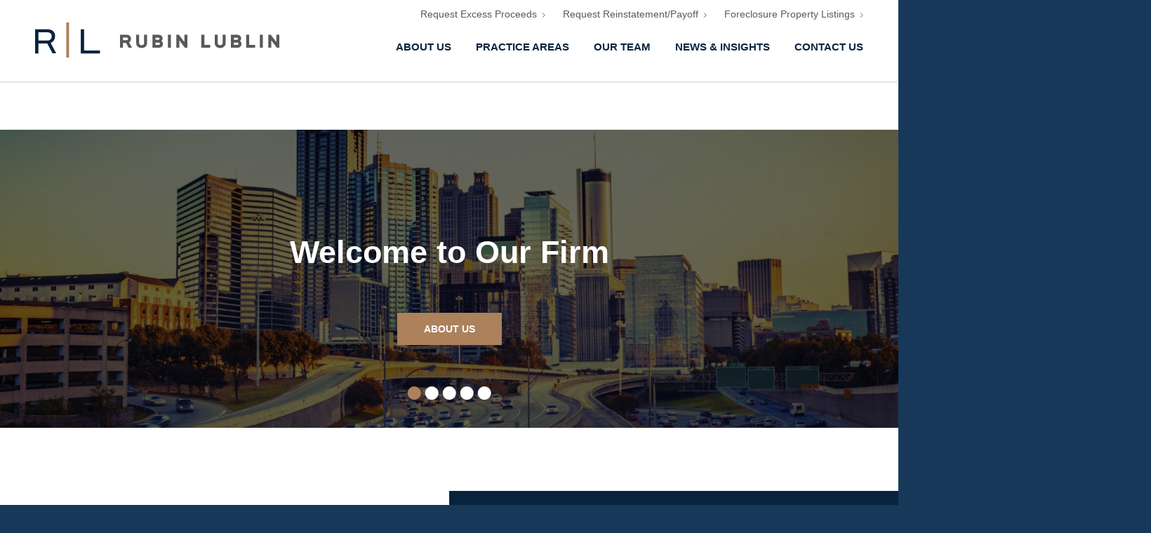

--- FILE ---
content_type: text/html; charset=UTF-8
request_url: https://rlselaw.com/
body_size: 13190
content:
<!DOCTYPE html>
<html lang="en-US">

<head>
  <meta charset="UTF-8">
<script type="text/javascript">
/* <![CDATA[ */
 var gform;gform||(document.addEventListener("gform_main_scripts_loaded",function(){gform.scriptsLoaded=!0}),window.addEventListener("DOMContentLoaded",function(){gform.domLoaded=!0}),gform={domLoaded:!1,scriptsLoaded:!1,initializeOnLoaded:function(o){gform.domLoaded&&gform.scriptsLoaded?o():!gform.domLoaded&&gform.scriptsLoaded?window.addEventListener("DOMContentLoaded",o):document.addEventListener("gform_main_scripts_loaded",o)},hooks:{action:{},filter:{}},addAction:function(o,n,r,t){gform.addHook("action",o,n,r,t)},addFilter:function(o,n,r,t){gform.addHook("filter",o,n,r,t)},doAction:function(o){gform.doHook("action",o,arguments)},applyFilters:function(o){return gform.doHook("filter",o,arguments)},removeAction:function(o,n){gform.removeHook("action",o,n)},removeFilter:function(o,n,r){gform.removeHook("filter",o,n,r)},addHook:function(o,n,r,t,i){null==gform.hooks[o][n]&&(gform.hooks[o][n]=[]);var e=gform.hooks[o][n];null==i&&(i=n+"_"+e.length),gform.hooks[o][n].push({tag:i,callable:r,priority:t=null==t?10:t})},doHook:function(n,o,r){var t;if(r=Array.prototype.slice.call(r,1),null!=gform.hooks[n][o]&&((o=gform.hooks[n][o]).sort(function(o,n){return o.priority-n.priority}),o.forEach(function(o){"function"!=typeof(t=o.callable)&&(t=window[t]),"action"==n?t.apply(null,r):r[0]=t.apply(null,r)})),"filter"==n)return r[0]},removeHook:function(o,n,t,i){var r;null!=gform.hooks[o][n]&&(r=(r=gform.hooks[o][n]).filter(function(o,n,r){return!!(null!=i&&i!=o.tag||null!=t&&t!=o.priority)}),gform.hooks[o][n]=r)}}); 
/* ]]> */
</script>

  <meta name="viewport" content="width=device-width, initial-scale=1">
  <link rel="profile" href="http://gmpg.org/xfn/11">
  <link rel="pingback" href="https://rlselaw.com/xmlrpc.php">

  <!-- FAVICONS -->
  <link rel="apple-touch-icon" sizes="180x180" href="/apple-touch-icon.png">
  <link rel="icon" type="image/png" href="/favicon-32x32.png" sizes="32x32">
  <link rel="icon" type="image/png" href="/favicon-16x16.png" sizes="16x16">
  <link rel="manifest" href="/manifest.json">
  <link rel="mask-icon" href="/safari-pinned-tab.svg" color="#00245c">
  <meta name="theme-color" content="#00245c">

  <!-- FONTS -->
  <script src="https://use.typekit.net/pea6qyw.js"></script>
  <script>
    try {
      Typekit.load({
        async: true
      });
    } catch (e) {}
  </script>
  <link rel="stylesheet" href="https://d1azc1qln24ryf.cloudfront.net/34692/RubinLublin/style-cf.css?a3ae9r">

  <!-- GOOGLE MAP -->
  <script src="https://maps.googleapis.com/maps/api/js?key=AIzaSyAfuoz4T53M9vjF9Cf405mcXMijJp-NYNA"></script>

  <!-- GOOGLE CAPTCHA -->
  <!-- <script src="https://www.google.com/recaptcha/api.js"></script> -->

  <title>Rubin Lublin &#8211; A Boutique Real Estate Law Firm</title>
<meta name='robots' content='max-image-preview:large' />
	<style>img:is([sizes="auto" i], [sizes^="auto," i]) { contain-intrinsic-size: 3000px 1500px }</style>
	<link rel="alternate" type="application/rss+xml" title="Rubin Lublin &raquo; Feed" href="https://rlselaw.com/feed/" />
<link rel="alternate" type="application/rss+xml" title="Rubin Lublin &raquo; Comments Feed" href="https://rlselaw.com/comments/feed/" />
<script type="text/javascript">
/* <![CDATA[ */
window._wpemojiSettings = {"baseUrl":"https:\/\/s.w.org\/images\/core\/emoji\/16.0.1\/72x72\/","ext":".png","svgUrl":"https:\/\/s.w.org\/images\/core\/emoji\/16.0.1\/svg\/","svgExt":".svg","source":{"concatemoji":"https:\/\/rlselaw.com\/wp-includes\/js\/wp-emoji-release.min.js?ver=6.8.3"}};
/*! This file is auto-generated */
!function(s,n){var o,i,e;function c(e){try{var t={supportTests:e,timestamp:(new Date).valueOf()};sessionStorage.setItem(o,JSON.stringify(t))}catch(e){}}function p(e,t,n){e.clearRect(0,0,e.canvas.width,e.canvas.height),e.fillText(t,0,0);var t=new Uint32Array(e.getImageData(0,0,e.canvas.width,e.canvas.height).data),a=(e.clearRect(0,0,e.canvas.width,e.canvas.height),e.fillText(n,0,0),new Uint32Array(e.getImageData(0,0,e.canvas.width,e.canvas.height).data));return t.every(function(e,t){return e===a[t]})}function u(e,t){e.clearRect(0,0,e.canvas.width,e.canvas.height),e.fillText(t,0,0);for(var n=e.getImageData(16,16,1,1),a=0;a<n.data.length;a++)if(0!==n.data[a])return!1;return!0}function f(e,t,n,a){switch(t){case"flag":return n(e,"\ud83c\udff3\ufe0f\u200d\u26a7\ufe0f","\ud83c\udff3\ufe0f\u200b\u26a7\ufe0f")?!1:!n(e,"\ud83c\udde8\ud83c\uddf6","\ud83c\udde8\u200b\ud83c\uddf6")&&!n(e,"\ud83c\udff4\udb40\udc67\udb40\udc62\udb40\udc65\udb40\udc6e\udb40\udc67\udb40\udc7f","\ud83c\udff4\u200b\udb40\udc67\u200b\udb40\udc62\u200b\udb40\udc65\u200b\udb40\udc6e\u200b\udb40\udc67\u200b\udb40\udc7f");case"emoji":return!a(e,"\ud83e\udedf")}return!1}function g(e,t,n,a){var r="undefined"!=typeof WorkerGlobalScope&&self instanceof WorkerGlobalScope?new OffscreenCanvas(300,150):s.createElement("canvas"),o=r.getContext("2d",{willReadFrequently:!0}),i=(o.textBaseline="top",o.font="600 32px Arial",{});return e.forEach(function(e){i[e]=t(o,e,n,a)}),i}function t(e){var t=s.createElement("script");t.src=e,t.defer=!0,s.head.appendChild(t)}"undefined"!=typeof Promise&&(o="wpEmojiSettingsSupports",i=["flag","emoji"],n.supports={everything:!0,everythingExceptFlag:!0},e=new Promise(function(e){s.addEventListener("DOMContentLoaded",e,{once:!0})}),new Promise(function(t){var n=function(){try{var e=JSON.parse(sessionStorage.getItem(o));if("object"==typeof e&&"number"==typeof e.timestamp&&(new Date).valueOf()<e.timestamp+604800&&"object"==typeof e.supportTests)return e.supportTests}catch(e){}return null}();if(!n){if("undefined"!=typeof Worker&&"undefined"!=typeof OffscreenCanvas&&"undefined"!=typeof URL&&URL.createObjectURL&&"undefined"!=typeof Blob)try{var e="postMessage("+g.toString()+"("+[JSON.stringify(i),f.toString(),p.toString(),u.toString()].join(",")+"));",a=new Blob([e],{type:"text/javascript"}),r=new Worker(URL.createObjectURL(a),{name:"wpTestEmojiSupports"});return void(r.onmessage=function(e){c(n=e.data),r.terminate(),t(n)})}catch(e){}c(n=g(i,f,p,u))}t(n)}).then(function(e){for(var t in e)n.supports[t]=e[t],n.supports.everything=n.supports.everything&&n.supports[t],"flag"!==t&&(n.supports.everythingExceptFlag=n.supports.everythingExceptFlag&&n.supports[t]);n.supports.everythingExceptFlag=n.supports.everythingExceptFlag&&!n.supports.flag,n.DOMReady=!1,n.readyCallback=function(){n.DOMReady=!0}}).then(function(){return e}).then(function(){var e;n.supports.everything||(n.readyCallback(),(e=n.source||{}).concatemoji?t(e.concatemoji):e.wpemoji&&e.twemoji&&(t(e.twemoji),t(e.wpemoji)))}))}((window,document),window._wpemojiSettings);
/* ]]> */
</script>
<style id='wp-emoji-styles-inline-css' type='text/css'>

	img.wp-smiley, img.emoji {
		display: inline !important;
		border: none !important;
		box-shadow: none !important;
		height: 1em !important;
		width: 1em !important;
		margin: 0 0.07em !important;
		vertical-align: -0.1em !important;
		background: none !important;
		padding: 0 !important;
	}
</style>
<link rel='stylesheet' id='wp-block-library-css' href='https://rlselaw.com/wp-includes/css/dist/block-library/style.min.css?ver=6.8.3' type='text/css' media='all' />
<style id='classic-theme-styles-inline-css' type='text/css'>
/*! This file is auto-generated */
.wp-block-button__link{color:#fff;background-color:#32373c;border-radius:9999px;box-shadow:none;text-decoration:none;padding:calc(.667em + 2px) calc(1.333em + 2px);font-size:1.125em}.wp-block-file__button{background:#32373c;color:#fff;text-decoration:none}
</style>
<style id='global-styles-inline-css' type='text/css'>
:root{--wp--preset--aspect-ratio--square: 1;--wp--preset--aspect-ratio--4-3: 4/3;--wp--preset--aspect-ratio--3-4: 3/4;--wp--preset--aspect-ratio--3-2: 3/2;--wp--preset--aspect-ratio--2-3: 2/3;--wp--preset--aspect-ratio--16-9: 16/9;--wp--preset--aspect-ratio--9-16: 9/16;--wp--preset--color--black: #000000;--wp--preset--color--cyan-bluish-gray: #abb8c3;--wp--preset--color--white: #ffffff;--wp--preset--color--pale-pink: #f78da7;--wp--preset--color--vivid-red: #cf2e2e;--wp--preset--color--luminous-vivid-orange: #ff6900;--wp--preset--color--luminous-vivid-amber: #fcb900;--wp--preset--color--light-green-cyan: #7bdcb5;--wp--preset--color--vivid-green-cyan: #00d084;--wp--preset--color--pale-cyan-blue: #8ed1fc;--wp--preset--color--vivid-cyan-blue: #0693e3;--wp--preset--color--vivid-purple: #9b51e0;--wp--preset--gradient--vivid-cyan-blue-to-vivid-purple: linear-gradient(135deg,rgba(6,147,227,1) 0%,rgb(155,81,224) 100%);--wp--preset--gradient--light-green-cyan-to-vivid-green-cyan: linear-gradient(135deg,rgb(122,220,180) 0%,rgb(0,208,130) 100%);--wp--preset--gradient--luminous-vivid-amber-to-luminous-vivid-orange: linear-gradient(135deg,rgba(252,185,0,1) 0%,rgba(255,105,0,1) 100%);--wp--preset--gradient--luminous-vivid-orange-to-vivid-red: linear-gradient(135deg,rgba(255,105,0,1) 0%,rgb(207,46,46) 100%);--wp--preset--gradient--very-light-gray-to-cyan-bluish-gray: linear-gradient(135deg,rgb(238,238,238) 0%,rgb(169,184,195) 100%);--wp--preset--gradient--cool-to-warm-spectrum: linear-gradient(135deg,rgb(74,234,220) 0%,rgb(151,120,209) 20%,rgb(207,42,186) 40%,rgb(238,44,130) 60%,rgb(251,105,98) 80%,rgb(254,248,76) 100%);--wp--preset--gradient--blush-light-purple: linear-gradient(135deg,rgb(255,206,236) 0%,rgb(152,150,240) 100%);--wp--preset--gradient--blush-bordeaux: linear-gradient(135deg,rgb(254,205,165) 0%,rgb(254,45,45) 50%,rgb(107,0,62) 100%);--wp--preset--gradient--luminous-dusk: linear-gradient(135deg,rgb(255,203,112) 0%,rgb(199,81,192) 50%,rgb(65,88,208) 100%);--wp--preset--gradient--pale-ocean: linear-gradient(135deg,rgb(255,245,203) 0%,rgb(182,227,212) 50%,rgb(51,167,181) 100%);--wp--preset--gradient--electric-grass: linear-gradient(135deg,rgb(202,248,128) 0%,rgb(113,206,126) 100%);--wp--preset--gradient--midnight: linear-gradient(135deg,rgb(2,3,129) 0%,rgb(40,116,252) 100%);--wp--preset--font-size--small: 13px;--wp--preset--font-size--medium: 20px;--wp--preset--font-size--large: 36px;--wp--preset--font-size--x-large: 42px;--wp--preset--spacing--20: 0.44rem;--wp--preset--spacing--30: 0.67rem;--wp--preset--spacing--40: 1rem;--wp--preset--spacing--50: 1.5rem;--wp--preset--spacing--60: 2.25rem;--wp--preset--spacing--70: 3.38rem;--wp--preset--spacing--80: 5.06rem;--wp--preset--shadow--natural: 6px 6px 9px rgba(0, 0, 0, 0.2);--wp--preset--shadow--deep: 12px 12px 50px rgba(0, 0, 0, 0.4);--wp--preset--shadow--sharp: 6px 6px 0px rgba(0, 0, 0, 0.2);--wp--preset--shadow--outlined: 6px 6px 0px -3px rgba(255, 255, 255, 1), 6px 6px rgba(0, 0, 0, 1);--wp--preset--shadow--crisp: 6px 6px 0px rgba(0, 0, 0, 1);}:where(.is-layout-flex){gap: 0.5em;}:where(.is-layout-grid){gap: 0.5em;}body .is-layout-flex{display: flex;}.is-layout-flex{flex-wrap: wrap;align-items: center;}.is-layout-flex > :is(*, div){margin: 0;}body .is-layout-grid{display: grid;}.is-layout-grid > :is(*, div){margin: 0;}:where(.wp-block-columns.is-layout-flex){gap: 2em;}:where(.wp-block-columns.is-layout-grid){gap: 2em;}:where(.wp-block-post-template.is-layout-flex){gap: 1.25em;}:where(.wp-block-post-template.is-layout-grid){gap: 1.25em;}.has-black-color{color: var(--wp--preset--color--black) !important;}.has-cyan-bluish-gray-color{color: var(--wp--preset--color--cyan-bluish-gray) !important;}.has-white-color{color: var(--wp--preset--color--white) !important;}.has-pale-pink-color{color: var(--wp--preset--color--pale-pink) !important;}.has-vivid-red-color{color: var(--wp--preset--color--vivid-red) !important;}.has-luminous-vivid-orange-color{color: var(--wp--preset--color--luminous-vivid-orange) !important;}.has-luminous-vivid-amber-color{color: var(--wp--preset--color--luminous-vivid-amber) !important;}.has-light-green-cyan-color{color: var(--wp--preset--color--light-green-cyan) !important;}.has-vivid-green-cyan-color{color: var(--wp--preset--color--vivid-green-cyan) !important;}.has-pale-cyan-blue-color{color: var(--wp--preset--color--pale-cyan-blue) !important;}.has-vivid-cyan-blue-color{color: var(--wp--preset--color--vivid-cyan-blue) !important;}.has-vivid-purple-color{color: var(--wp--preset--color--vivid-purple) !important;}.has-black-background-color{background-color: var(--wp--preset--color--black) !important;}.has-cyan-bluish-gray-background-color{background-color: var(--wp--preset--color--cyan-bluish-gray) !important;}.has-white-background-color{background-color: var(--wp--preset--color--white) !important;}.has-pale-pink-background-color{background-color: var(--wp--preset--color--pale-pink) !important;}.has-vivid-red-background-color{background-color: var(--wp--preset--color--vivid-red) !important;}.has-luminous-vivid-orange-background-color{background-color: var(--wp--preset--color--luminous-vivid-orange) !important;}.has-luminous-vivid-amber-background-color{background-color: var(--wp--preset--color--luminous-vivid-amber) !important;}.has-light-green-cyan-background-color{background-color: var(--wp--preset--color--light-green-cyan) !important;}.has-vivid-green-cyan-background-color{background-color: var(--wp--preset--color--vivid-green-cyan) !important;}.has-pale-cyan-blue-background-color{background-color: var(--wp--preset--color--pale-cyan-blue) !important;}.has-vivid-cyan-blue-background-color{background-color: var(--wp--preset--color--vivid-cyan-blue) !important;}.has-vivid-purple-background-color{background-color: var(--wp--preset--color--vivid-purple) !important;}.has-black-border-color{border-color: var(--wp--preset--color--black) !important;}.has-cyan-bluish-gray-border-color{border-color: var(--wp--preset--color--cyan-bluish-gray) !important;}.has-white-border-color{border-color: var(--wp--preset--color--white) !important;}.has-pale-pink-border-color{border-color: var(--wp--preset--color--pale-pink) !important;}.has-vivid-red-border-color{border-color: var(--wp--preset--color--vivid-red) !important;}.has-luminous-vivid-orange-border-color{border-color: var(--wp--preset--color--luminous-vivid-orange) !important;}.has-luminous-vivid-amber-border-color{border-color: var(--wp--preset--color--luminous-vivid-amber) !important;}.has-light-green-cyan-border-color{border-color: var(--wp--preset--color--light-green-cyan) !important;}.has-vivid-green-cyan-border-color{border-color: var(--wp--preset--color--vivid-green-cyan) !important;}.has-pale-cyan-blue-border-color{border-color: var(--wp--preset--color--pale-cyan-blue) !important;}.has-vivid-cyan-blue-border-color{border-color: var(--wp--preset--color--vivid-cyan-blue) !important;}.has-vivid-purple-border-color{border-color: var(--wp--preset--color--vivid-purple) !important;}.has-vivid-cyan-blue-to-vivid-purple-gradient-background{background: var(--wp--preset--gradient--vivid-cyan-blue-to-vivid-purple) !important;}.has-light-green-cyan-to-vivid-green-cyan-gradient-background{background: var(--wp--preset--gradient--light-green-cyan-to-vivid-green-cyan) !important;}.has-luminous-vivid-amber-to-luminous-vivid-orange-gradient-background{background: var(--wp--preset--gradient--luminous-vivid-amber-to-luminous-vivid-orange) !important;}.has-luminous-vivid-orange-to-vivid-red-gradient-background{background: var(--wp--preset--gradient--luminous-vivid-orange-to-vivid-red) !important;}.has-very-light-gray-to-cyan-bluish-gray-gradient-background{background: var(--wp--preset--gradient--very-light-gray-to-cyan-bluish-gray) !important;}.has-cool-to-warm-spectrum-gradient-background{background: var(--wp--preset--gradient--cool-to-warm-spectrum) !important;}.has-blush-light-purple-gradient-background{background: var(--wp--preset--gradient--blush-light-purple) !important;}.has-blush-bordeaux-gradient-background{background: var(--wp--preset--gradient--blush-bordeaux) !important;}.has-luminous-dusk-gradient-background{background: var(--wp--preset--gradient--luminous-dusk) !important;}.has-pale-ocean-gradient-background{background: var(--wp--preset--gradient--pale-ocean) !important;}.has-electric-grass-gradient-background{background: var(--wp--preset--gradient--electric-grass) !important;}.has-midnight-gradient-background{background: var(--wp--preset--gradient--midnight) !important;}.has-small-font-size{font-size: var(--wp--preset--font-size--small) !important;}.has-medium-font-size{font-size: var(--wp--preset--font-size--medium) !important;}.has-large-font-size{font-size: var(--wp--preset--font-size--large) !important;}.has-x-large-font-size{font-size: var(--wp--preset--font-size--x-large) !important;}
:where(.wp-block-post-template.is-layout-flex){gap: 1.25em;}:where(.wp-block-post-template.is-layout-grid){gap: 1.25em;}
:where(.wp-block-columns.is-layout-flex){gap: 2em;}:where(.wp-block-columns.is-layout-grid){gap: 2em;}
:root :where(.wp-block-pullquote){font-size: 1.5em;line-height: 1.6;}
</style>
<link rel='stylesheet' id='hive-style-css' href='https://rlselaw.com/wp-content/themes/hive/assets/build/style.css?ver=20220621' type='text/css' media='all' />
<link rel='stylesheet' id='client-style-css' href='https://rlselaw.com/wp-content/themes/hive/style.css?ver=6.8.3' type='text/css' media='all' />
<script type="text/javascript" src="https://rlselaw.com/wp-includes/js/jquery/jquery.min.js?ver=3.7.1" id="jquery-core-js"></script>
<script type="text/javascript" src="https://rlselaw.com/wp-includes/js/jquery/jquery-migrate.min.js?ver=3.4.1" id="jquery-migrate-js"></script>
<script type="text/javascript" src="https://rlselaw.com/wp-content/themes/hive/assets/build/magnific-popup.js?ver=20220621" id="hive-magnific-js"></script>
<link rel="https://api.w.org/" href="https://rlselaw.com/wp-json/" /><link rel="alternate" title="JSON" type="application/json" href="https://rlselaw.com/wp-json/wp/v2/pages/68" /><link rel="EditURI" type="application/rsd+xml" title="RSD" href="https://rlselaw.com/xmlrpc.php?rsd" />
<link rel="canonical" href="https://rlselaw.com/" />
<link rel='shortlink' href='https://rlselaw.com/' />
<link rel="alternate" title="oEmbed (JSON)" type="application/json+oembed" href="https://rlselaw.com/wp-json/oembed/1.0/embed?url=https%3A%2F%2Frlselaw.com%2F" />
<link rel="alternate" title="oEmbed (XML)" type="text/xml+oembed" href="https://rlselaw.com/wp-json/oembed/1.0/embed?url=https%3A%2F%2Frlselaw.com%2F&#038;format=xml" />
<style type="text/css">.recentcomments a{display:inline !important;padding:0 !important;margin:0 !important;}</style>
  </head>

<body class="home wp-singular page-template-default page page-id-68 wp-theme-hive">

  <div id="page">

    <header id="site-header">
      <div class="container">

        <!-- LOGO -->
        <a class="site-logo" href="https://rlselaw.com/">
          <svg width="348" height="54" xmlns="http://www.w3.org/2000/svg"><g fill="none"><path d="M0 9.84h17.85c3.43 0 6.07.88 7.9 2.65a9.41 9.41 0 012.75 7.1 10.83 10.83 0 01-1.67 6 9.24 9.24 0 01-4.63 3.65l7.9 14.85h-5.3l-7.45-14.1H4.75v14.15H0V9.84zm17.6 16a6 6 0 004.45-1.65 6.15 6.15 0 001.65-4.55 5.48 5.48 0 00-1.55-4.15 6.33 6.33 0 00-4.55-1.48H4.75v11.83H17.6zm47.5-16h4.75v30.15h22.6v4.15H65.1z" fill="#09233F"/><path fill="#AC815B" d="M44.41 0h4v53.98h-4z"/><path d="M135.69 26.75a6.2 6.2 0 001-3.46 5.48 5.48 0 00-1.62-4.12 6.24 6.24 0 00-4.49-1.56h-9.63v18.47h4.28v-6.79h4.45l3.57 6.79h4.82l-4.09-7.69a5.39 5.39 0 001.71-1.64zm-10.44-5.14h5.17a2.15 2.15 0 011.5.43c.316.348.472.812.43 1.28a1.94 1.94 0 01-.5 1.47 1.9 1.9 0 01-1.43.5h-5.17v-3.68zm30.07 7.52a3.22 3.22 0 01-.86 2.46 3.74 3.74 0 01-2.66.83 3.68 3.68 0 01-2.61-.82 3.2 3.2 0 01-.85-2.47V17.61h-4.28v11.4a7 7 0 002.09 5.54 8.2 8.2 0 005.65 1.82 8.29 8.29 0 005.71-1.82 7.08 7.08 0 002.09-5.54v-11.4h-4.28v11.52zm24.72-2.76a4.55 4.55 0 00.66-.72 4.8 4.8 0 001-3 4.68 4.68 0 00-1.6-3.68 5.87 5.87 0 00-4-1.36h-8.95v18.47h8.94a6.83 6.83 0 004.28-1.29 4.89 4.89 0 001.76-4.08 5.23 5.23 0 00-1.09-3.42 4.86 4.86 0 00-1-.92zm-3.09-2.16a1.75 1.75 0 01-1.27.44h-4.21v-3h4.4c.42-.037.84.088 1.17.35.265.318.391.728.35 1.14a1.41 1.41 0 01-.44 1.07zm-5.48 4.43h4.45c1.6 0 1.92.68 1.92 1.78s-.47 1.67-1.76 1.67h-4.61v-3.45zm17.76-11.03h4.28v18.46h-4.28zM212.75 28l-7.86-10.39h-3.54v18.47h4.13V25.5l7.96 10.58h3.44V17.61h-4.13zm28.4-10.39h-4.28v18.47h12.72v-3.99h-8.44zm26.08 11.52a3.19 3.19 0 01-.86 2.46 4.62 4.62 0 01-5.27 0 3.2 3.2 0 01-.85-2.47V17.61h-4.3v11.4a7 7 0 002.09 5.54 9.77 9.77 0 0011.36 0 7 7 0 002.09-5.54v-11.4h-4.28l.02 11.52zm24.72-2.76a4.55 4.55 0 00.66-.72 4.8 4.8 0 001-3 4.68 4.68 0 00-1.6-3.68 5.87 5.87 0 00-4-1.36h-8.94v18.47h8.94a6.83 6.83 0 004.28-1.29 4.89 4.89 0 001.76-4.08 5.23 5.23 0 00-1.1-3.42 4.86 4.86 0 00-1-.92zm-3.12-2.16a1.79 1.79 0 01-1.28.44h-4.21v-3h4.4c.42-.037.84.088 1.17.35.265.318.391.728.35 1.14a1.44 1.44 0 01-.43 1.07zm-5.49 4.43h4.45c1.6 0 1.93.68 1.93 1.78s-.48 1.67-1.76 1.67h-4.62v-3.45zm21.77-11.03h-4.28v18.47h12.73v-3.99h-8.45zm15.13 0h4.28v18.46h-4.28zm23.52 0V28l-7.86-10.39h-3.54v18.47h4.14V25.5l7.96 10.58h3.44V17.61z" fill="#595957"/></g></svg>        </a>

        <!-- NAV -->
        <nav class="site-nav primary">
          <a id="mobile-menu-open" class="sliding-panel-button"><i class="icon-menu"></i></a>
          <a id="mobile-menu-close" class="sliding-panel-close"><i class="icon-cross3"></i></a>
          <a id="excess-request" href="https://rlselaw.com/excess-proceeds" class="property-link request-link">Request Excess Proceeds <svg width="5" height="7" xmlns="http://www.w3.org/2000/svg"><path d="M1.148.687l3 3-3 3" stroke="currentColor" fill="none"/></svg></a>
          <a id="make-request" href="https://rlselaw.com/make-a-request" class="property-link request-link">Request Reinstatement/Payoff <svg width="5" height="7" xmlns="http://www.w3.org/2000/svg"><path d="M1.148.687l3 3-3 3" stroke="currentColor" fill="none"/></svg></a>
          <a id="property-listing" href="https://rlselaw.com/property-listing" class="property-link">Foreclosure Property Listings <svg width="5" height="7" xmlns="http://www.w3.org/2000/svg"><path d="M1.148.687l3 3-3 3" stroke="currentColor" fill="none"/></svg></a>
          <div class="mobile-menu sliding-panel-content"><ul id="site-menu" class="menu"><li id="menu-item-396" class="menu-item menu-item-type-post_type menu-item-object-page menu-item-396"><a href="https://rlselaw.com/about-us/">About Us</a></li>
<li id="menu-item-400" class="menu-item menu-item-type-post_type menu-item-object-page menu-item-400"><a href="https://rlselaw.com/practice-areas/">Practice Areas</a></li>
<li id="menu-item-399" class="menu-item menu-item-type-post_type menu-item-object-page menu-item-399"><a href="https://rlselaw.com/our-team/">Our Team</a></li>
<li id="menu-item-1630" class="menu-item menu-item-type-post_type menu-item-object-page menu-item-1630"><a href="https://rlselaw.com/insights/articles/">News &#038; Insights</a></li>
<li id="menu-item-397" class="menu-item menu-item-type-post_type menu-item-object-page menu-item-397"><a href="https://rlselaw.com/contact-us/">Contact Us</a></li>
</ul></div>        </nav>

        <div class="sliding-panel-fade-screen"></div>

      </div>
    </header>

    <main id="content" class="site-content">

      
<!-- PAGE HEADER -->
<header id="page-header" class="bg-carousel" >
        <div class="carousel">
  <div class="cycle-slideshow" data-cycle-fx="fade" data-cycle-timeout="5000" data-cycle-slides="> div" data-cycle-pager=".pagination">
          <div class="slide center" style="background-image:url('https://rlselaw.com/wp-content/uploads/2016/08/image1-1600x800.jpeg');">
        <div class="text text-style-" style="color:light;"><div class="container"><h1>Welcome to Our Firm</h1><div class="buttons"><a class="button yellow page" href="https://rlselaw.com/about-us/">About Us</a></div></div></div><div class="overlay" style="background-color:rgba(0,0,0,0.6);"></div>      </div>
          <div class="slide center" style="background-image:url('https://rlselaw.com/wp-content/uploads/2017/03/home-bg-copy-e1490735590919-1600x1068.jpg');">
        <div class="text text-style-" style="color:light;"><div class="container"><h1>Personalized Service</h1><div class="buttons"><a class="button blue page" href="https://rlselaw.com/practice-areas/">Practice Areas</a></div></div></div><div class="overlay" style="background-color:rgba(0,0,0,0.6);"></div>      </div>
          <div class="slide center" style="background-image:url('https://rlselaw.com/wp-content/uploads/2016/08/shutterstock_526074595-1-1600x843.jpg');">
        <div class="text text-style-" style="color:light;"><div class="container"><h1>Professional Results</h1><div class="buttons"><a class="button blue page" href="https://rlselaw.com/our-team/">Our Team</a></div></div></div><div class="overlay" style="background-color:rgba(0,0,0,0.6);"></div>      </div>
          <div class="slide center" style="background-image:url('https://rlselaw.com/wp-content/uploads/2016/08/RL-BG2-1600x442.jpg');">
              </div>
          <div class="slide center" style="background-image:url('https://rlselaw.com/wp-content/uploads/2025/03/Tampa-Pic.jpg');">
        <div class="overlay" style="background-color:rgba(0,0,0,0.6);"></div>      </div>
      </div>
  <div class="pagination"></div>
</div>
</header>


      

<section id="page-content" class=" with-sidebar">
  <div class="container">

	
    <div class="main wysiwyg">
            <h2 style="text-align: center;">Rubin Lublin</h2>
<p style="text-align: center;">Rubin Lublin, LLC is a boutique real estate law firm dedicated to exceeding the expectations of its clientele throughout Georgia, Tennessee, Mississippi, Alabama, Florida and Arkansas in the following areas: residential and commercial closings, mortgage compliance, mortgage default, loss mitigation, bankruptcy, landlord/tenant and all facets of real estate and title litigation. We are strongly committed to our core values of delivering superior customer service and a professional work product. Our team is well respected within the real estate community and known for providing practical solutions to complex legal problems.</p>
 
          </div>



    
<div class="sidebar wysiwyg blue center" role="complementary">
  <div id="sidebar-content">
    <h2 style="text-align: center;">Testimonials</h2>
<p style="text-align: center;"><em>&#8220;We just wanted to say that all of us here are highly impressed with your company and all your staff. We appreciate working with the friendly and knowledgeable team members: Lisa Caplan [and others]. Thank you for the great customer service!!! We will recommend your company to our friends in the industry!&#8221;</em></p>
<p style="text-align: center;"><em>&#8220;This is fantastic news—not only do I appreciate your firm’s effort in making certain we hit first legal on time (even early!), but also your follow through to demonstrate to us that the title issue has been resolved in record time so we will have no issues at conveyance to HUD.  Well done all the way around. We appreciate the partnership!&#8221;</em></p>
  </div>
</div>
	
  </div>
</section>


<section id="home">
  <div class="container">
    <div class="main">
      <h2>Rubin Lublin</h2>
      <h6>Serving Georgia, Florida, Tennessee, Arkansas, Alabama and Mississippi</h6>
      <!--<p>Welcome to Rubin Lublin, LLC (RL). We're a boutique real estate law firm for one simple reason. Our size allows
        us to solve complex legal problems without forsaking the core values our company was founded on—to offer a
        select group of clientele in Georgia, Tennessee, Mississippi, Alabama and Florida an exceedingly high level of customer
        service long lost on most of our profession. If you seek residential and commercial closings, leasing, mortgage
        default, loss mitigation, bankruptcy, landlord/tenant, and all facets of real estate and title litigation, we're
        the firm for you.</p>-->
		 <p>Welcome to Rubin Lublin, LLC (RL). We're a boutique real estate law firm for one simple reason. Our size allows us to solve complex legal problems without forsaking the core values our company was founded on—to offer a select group of clientele in Georgia, Tennessee, Mississippi, Arkansas, Alabama and Florida an exceedingly high level of customer service long lost on most of our profession. If you seek residential and commercial closings, leasing, mortgage default, loss mitigation, bankruptcy, landlord/tenant, and all facets of real estate and title litigation, we're the firm for you.</p>
      <div class="col-buttons">
        <a href="/practice-areas" class="button yellow">Practice Areas</a>
      </div>
    </div>
  </div>
</section>
<section id="testimonials"
  style="background-image: url('http://rlselaw.com/wp-content/uploads/2021/10/testimonials-background-scaled.jpg')">
  <div class="container">
    <div class="testimonial-carousel">
      <p class="carousel-header">What Our Clients Are Saying</p>
      <p class="testimonial">
        “We just wanted to say that all of us here are highly impressed with your company and all your staff. We
        appreciate working with the friendly and knowledgeable team members: Lisa Caplan [and others]. Thank you for
        the great customer service!!! We will recommend your company to our friends in the industry!”
      </p>
      <p class="testimonial" style="display: none;">
        “This is fantastic news—not only do I appreciate your firm's effort in making certain we hit first legal on time
        (even early!), but also your follow through to demonstrate to us that the title issue has been resolved in
        record time so we will have no issues at conveyance to HUD. Well done all the way around. We appreciate the
        partnership!”
      </p>
      <p class="testimonial" style="display: none;">
        “I did not doubt that your team would insure that this was taken care of. We have a very good working
        relationship with you and your team and know that they are always on top of all of our items…I also really
        appreciate that they [RL team] is not afraid to reach out when there is any type of confusion or question. I
        just want to reassure you that we rely on your team greatly and really appreciate all of their help.”
      </p>
      <p class="testimonial" style="display: none;">
        “AMIP Management and the Funds we manage have worked with the team at Rubin Lublin for almost ten years in
        judicial and non-judicial foreclosure, bankruptcy, title, and complex litigation cases across multiple states.
        Their professional and support staff have always provided us with excellent service and generated great outcomes
        on our files. We recommend Rubin Lublin to any fund manager, lender, or servicer working with residential
        assets.”
      </p>
      <p class="testimonial" style="display: none;">
        “I just want to say what a wonderful job one of your guys did for me. His name was Mark
        and he was in GA. I work with the public and would be so proud if I had someone like him representing me on
        the phone. I had so many questions, that I needed answered, and he was amazing. He spoke so kind and was just so very helpful.”
      </p>
      <p class="testimonial" style="display: none;">
        “I just want to say what a wonderful job one of your guys did for me. His name was Mark and he was in GA.
        I work with the public and would be so proud if I had someone like him representing me on the phone.
        I had so many questions, that I needed answered, and he was amazing. He spoke so kind and was just so very helpful.”
      </p>
      <div class="nav-arrows">
        <a
          class="nav-arrow left"><svg width="41" height="35" xmlns="http://www.w3.org/2000/svg"><g stroke="#FFF" stroke-width="3.744" fill="none" fill-rule="evenodd"><path d="M21.91 2L3 17.5 21.91 33"/><path stroke-linecap="square" d="M6.782 17.5H38.93"/></g></svg></a>
        <a
          class="nav-arrow right"><svg width="41" height="35" xmlns="http://www.w3.org/2000/svg"><g stroke="#FFF" stroke-width="3.744" fill="none" fill-rule="evenodd"><path d="M19.09 2L38 17.5 19.09 33"/><path stroke-linecap="square" d="M34.218 17.5H2.07"/></g></svg></a>
      </div>
    </div>
  </div>
</section>
</main>

<footer id="site-footer">
  <div class="container">
    <div class="logo-social">
      <svg width="227" height="94" xmlns="http://www.w3.org/2000/svg"><g fill="none"><path d="M67.94 9.84h17.85c3.43 0 6.07.88 7.9 2.65a9.41 9.41 0 012.75 7.1 10.83 10.83 0 01-1.67 6 9.24 9.24 0 01-4.63 3.65L98 44.14h-5.3L85.29 30h-12.6v14.14h-4.75V9.84zm17.6 16A6 6 0 0090 24.19a6.15 6.15 0 001.65-4.55 5.52 5.52 0 00-1.55-4.18A6.37 6.37 0 0085.54 14H72.69v11.84h12.85zm47.46-16h4.75V40h22.6v4.15H133z" fill="#F2F3F4"/><path fill="#AC815B" d="M112.35 0h4v53.98h-4z"/><path d="M14.71 83.81a6.21 6.21 0 001-3.46 5.49 5.49 0 00-1.63-4.12 6.21 6.21 0 00-4.48-1.56H0v18.47h4.28v-6.79h4.44l3.58 6.79h4.81L13 85.45a5.19 5.19 0 001.71-1.64zM4.28 78.67h5.17a2.11 2.11 0 011.49.43 1.7 1.7 0 01.44 1.28 2 2 0 01-.5 1.48 2 2 0 01-1.43.49H4.28v-3.68zm30.06 7.52a3.19 3.19 0 01-.86 2.46 3.7 3.7 0 01-2.65.83 3.72 3.72 0 01-2.62-.82 3.2 3.2 0 01-.84-2.47V74.67h-4.28v11.4a7.06 7.06 0 002.08 5.54 8.23 8.23 0 005.66 1.82 8.29 8.29 0 005.71-1.82 7.06 7.06 0 002.08-5.54v-11.4h-4.28v11.52zm24.73-2.76a4.55 4.55 0 00.66-.72 4.79 4.79 0 001-3A4.65 4.65 0 0059.1 76a5.82 5.82 0 00-4-1.36h-9v18.47h9a6.83 6.83 0 004.28-1.29 4.89 4.89 0 001.76-4.08 5.29 5.29 0 00-1.09-3.42 5.13 5.13 0 00-.98-.89zm-3.13-2.16a1.72 1.72 0 01-1.28.44h-4.2v-3h4.4A1.64 1.64 0 0156 79a1.5 1.5 0 01.36 1.14 1.41 1.41 0 01-.42 1.13zm-5.48 4.43h4.44c1.61 0 1.93.68 1.93 1.78s-.48 1.67-1.76 1.67h-4.61V85.7zm17.79-11.03h4.28v18.46h-4.28zm23.52 10.39l-7.86-10.39h-3.53v18.47h4.13V82.56l7.96 10.58h3.44V74.67h-4.14zm28.4-10.39h-4.27v18.47h12.72v-3.99h-8.45zm26.08 11.52a3.19 3.19 0 01-.86 2.46 4.6 4.6 0 01-5.26 0 3.2 3.2 0 01-.85-2.47V74.67H135v11.4a7.06 7.06 0 002.08 5.54 9.79 9.79 0 0011.37 0 7.06 7.06 0 002.08-5.54v-11.4h-4.28v11.52zM171 83.43a4.55 4.55 0 00.66-.72 4.79 4.79 0 001-3A4.65 4.65 0 00171 76a5.82 5.82 0 00-4-1.36h-8.94v18.47H167a6.83 6.83 0 004.28-1.29 4.89 4.89 0 001.76-4.08 5.29 5.29 0 00-1.09-3.42 5.13 5.13 0 00-.95-.89zm-3.13-2.16a1.72 1.72 0 01-1.28.44h-4.2v-3h4.4a1.64 1.64 0 011.16.35 1.5 1.5 0 01.36 1.14 1.41 1.41 0 01-.46 1.07h.02zm-5.48 4.43h4.44c1.61 0 1.93.68 1.93 1.78s-.47 1.67-1.76 1.67h-4.61V85.7zm21.74-11.03h-4.28v18.47h12.73v-3.99h-8.45zm15.14 0h4.28v18.46h-4.28zm23.52 0v10.39l-7.86-10.39h-3.54v18.47h4.14V82.56l7.95 10.58h3.45V74.67z" fill="#BDBDBC"/></g></svg>      <ul class="social-links circle-icons"><li><a href="https://twitter.com/rlclosings" target="_blank"><i class="icon-twitter"></i></a></li><li><a href="https://facebook.com/rubinlublinclosings" target="_blank"><i class="icon-facebook"></i></a></li><li><a href="https://www.linkedin.com/company/rubin-lublin-llc" target="_blank"><i class="icon-linkedin"></i></a></li></ul>    </div>
    <div class="menu-footer-menu-container"><ul id="menu-footer-menu" class="menu"><li id="menu-item-972" class="menu-item menu-item-type-post_type menu-item-object-page menu-item-972"><a href="https://rlselaw.com/about-us/">About Us</a></li>
<li id="menu-item-976" class="menu-item menu-item-type-post_type menu-item-object-page menu-item-976"><a href="https://rlselaw.com/practice-areas/">Practice Areas</a></li>
<li id="menu-item-975" class="menu-item menu-item-type-post_type menu-item-object-page menu-item-975"><a href="https://rlselaw.com/our-team/">Our Team</a></li>
<li id="menu-item-1629" class="menu-item menu-item-type-post_type menu-item-object-page menu-item-1629"><a href="https://rlselaw.com/insights/articles/">News &#038; Insights</a></li>
<li id="menu-item-973" class="menu-item menu-item-type-post_type menu-item-object-page menu-item-973"><a href="https://rlselaw.com/contact-us/">Contact Us</a></li>
<li id="menu-item-1039" class="menu-item menu-item-type-custom menu-item-object-custom menu-item-1039"><a href="/our-team/#join">Careers</a></li>
</ul></div>    <ul class="footer-property-links">
      <li><a id="property-listing" href="https://rlselaw.com/excess-proceeds" class="property-link">Request
          Excess Proceeds <svg width="5" height="7" xmlns="http://www.w3.org/2000/svg"><path d="M1.148.687l3 3-3 3" stroke="currentColor" fill="none"/></svg></a>
      </li>
      <li><a id="make-request" href="https://rlselaw.com/make-a-request" class="property-link request-link">Request
          Reinstatement/Payoff <svg width="5" height="7" xmlns="http://www.w3.org/2000/svg"><path d="M1.148.687l3 3-3 3" stroke="currentColor" fill="none"/></svg></a>
      </li>
      <li><a id="property-listing" href="https://rlselaw.com/property-listing" class="property-link">Foreclosure
          Property Listings <svg width="5" height="7" xmlns="http://www.w3.org/2000/svg"><path d="M1.148.687l3 3-3 3" stroke="currentColor" fill="none"/></svg></a>
      </li>
    </ul>
    <div class="form">
      <p class="form-header">Subscribe to Our Newsletter</p>
      <script type="text/javascript"></script>
                <div class='gf_browser_unknown gform_wrapper gform_legacy_markup_wrapper gform-theme--no-framework' data-form-theme='legacy' data-form-index='0' id='gform_wrapper_2' ><form method='post' enctype='multipart/form-data'  id='gform_2'  action='/' data-formid='2' novalidate>
                        <div class='gform-body gform_body'><ul id='gform_fields_2' class='gform_fields top_label form_sublabel_below description_below'><li id="field_2_1"  class="gfield gfield--type-email field_sublabel_below gfield--no-description field_description_below gfield_visibility_visible"  data-js-reload="field_2_1"><label class='gfield_label gform-field-label' for='input_2_1' >Email</label><div class='ginput_container ginput_container_email'>
                            <input name='input_1' id='input_2_1' type='email' value='' class='medium'   placeholder='Email'  aria-invalid="false"  />
                        </div></li></ul></div>
        <div class='gform_footer top_label'> <input type='submit' id='gform_submit_button_2' class='gform_button button' value='Submit'  onclick='if(window["gf_submitting_2"]){return false;}  if( !jQuery("#gform_2")[0].checkValidity || jQuery("#gform_2")[0].checkValidity()){window["gf_submitting_2"]=true;}  ' onkeypress='if( event.keyCode == 13 ){ if(window["gf_submitting_2"]){return false;} if( !jQuery("#gform_2")[0].checkValidity || jQuery("#gform_2")[0].checkValidity()){window["gf_submitting_2"]=true;}  jQuery("#gform_2").trigger("submit",[true]); }' /> 
            <input type='hidden' class='gform_hidden' name='is_submit_2' value='1' />
            <input type='hidden' class='gform_hidden' name='gform_submit' value='2' />
            
            <input type='hidden' class='gform_hidden' name='gform_unique_id' value='' />
            <input type='hidden' class='gform_hidden' name='state_2' value='WyJbXSIsImQxY2E3MWEzMmNkMjFlMmMxOGJhYzk5MzE2ZTViM2JiIl0=' />
            <input type='hidden' class='gform_hidden' name='gform_target_page_number_2' id='gform_target_page_number_2' value='0' />
            <input type='hidden' class='gform_hidden' name='gform_source_page_number_2' id='gform_source_page_number_2' value='1' />
            <input type='hidden' name='gform_field_values' value='' />
            
        </div>
                        </form>
                        </div><script type="text/javascript">
/* <![CDATA[ */
 gform.initializeOnLoaded( function() {gformInitSpinner( 2, 'https://rlselaw.com/wp-content/plugins/gravityforms/images/spinner.svg', true );jQuery('#gform_ajax_frame_2').on('load',function(){var contents = jQuery(this).contents().find('*').html();var is_postback = contents.indexOf('GF_AJAX_POSTBACK') >= 0;if(!is_postback){return;}var form_content = jQuery(this).contents().find('#gform_wrapper_2');var is_confirmation = jQuery(this).contents().find('#gform_confirmation_wrapper_2').length > 0;var is_redirect = contents.indexOf('gformRedirect(){') >= 0;var is_form = form_content.length > 0 && ! is_redirect && ! is_confirmation;var mt = parseInt(jQuery('html').css('margin-top'), 10) + parseInt(jQuery('body').css('margin-top'), 10) + 100;if(is_form){jQuery('#gform_wrapper_2').html(form_content.html());if(form_content.hasClass('gform_validation_error')){jQuery('#gform_wrapper_2').addClass('gform_validation_error');} else {jQuery('#gform_wrapper_2').removeClass('gform_validation_error');}setTimeout( function() { /* delay the scroll by 50 milliseconds to fix a bug in chrome */  }, 50 );if(window['gformInitDatepicker']) {gformInitDatepicker();}if(window['gformInitPriceFields']) {gformInitPriceFields();}var current_page = jQuery('#gform_source_page_number_2').val();gformInitSpinner( 2, 'https://rlselaw.com/wp-content/plugins/gravityforms/images/spinner.svg', true );jQuery(document).trigger('gform_page_loaded', [2, current_page]);window['gf_submitting_2'] = false;}else if(!is_redirect){var confirmation_content = jQuery(this).contents().find('.GF_AJAX_POSTBACK').html();if(!confirmation_content){confirmation_content = contents;}setTimeout(function(){jQuery('#gform_wrapper_2').replaceWith(confirmation_content);jQuery(document).trigger('gform_confirmation_loaded', [2]);window['gf_submitting_2'] = false;wp.a11y.speak(jQuery('#gform_confirmation_message_2').text());}, 50);}else{jQuery('#gform_2').append(contents);if(window['gformRedirect']) {gformRedirect();}}jQuery(document).trigger('gform_post_render', [2, current_page]);gform.utils.trigger({ event: 'gform/postRender', native: false, data: { formId: 2, currentPage: current_page } });} );} ); 
/* ]]> */
</script>
    </div>
    <p class="copyright">&copy; 2026 Rubin Lublin, LLC </p>
  </div>
</footer>


</div><!-- #page -->

<script type="speculationrules">
{"prefetch":[{"source":"document","where":{"and":[{"href_matches":"\/*"},{"not":{"href_matches":["\/wp-*.php","\/wp-admin\/*","\/wp-content\/uploads\/*","\/wp-content\/*","\/wp-content\/plugins\/*","\/wp-content\/themes\/hive\/*","\/*\\?(.+)"]}},{"not":{"selector_matches":"a[rel~=\"nofollow\"]"}},{"not":{"selector_matches":".no-prefetch, .no-prefetch a"}}]},"eagerness":"conservative"}]}
</script>
<script type="text/javascript" src="https://rlselaw.com/wp-content/themes/hive/assets/build/scripts.js?ver=20220621" id="hive-scripts-js"></script>
<script type="text/javascript" src="https://rlselaw.com/wp-content/plugins/page-links-to/dist/new-tab.js?ver=3.3.7" id="page-links-to-js"></script>
<script type="text/javascript" src="https://rlselaw.com/wp-includes/js/dist/dom-ready.min.js?ver=f77871ff7694fffea381" id="wp-dom-ready-js"></script>
<script type="text/javascript" src="https://rlselaw.com/wp-includes/js/dist/hooks.min.js?ver=4d63a3d491d11ffd8ac6" id="wp-hooks-js"></script>
<script type="text/javascript" src="https://rlselaw.com/wp-includes/js/dist/i18n.min.js?ver=5e580eb46a90c2b997e6" id="wp-i18n-js"></script>
<script type="text/javascript" id="wp-i18n-js-after">
/* <![CDATA[ */
wp.i18n.setLocaleData( { 'text direction\u0004ltr': [ 'ltr' ] } );
/* ]]> */
</script>
<script type="text/javascript" src="https://rlselaw.com/wp-includes/js/dist/a11y.min.js?ver=3156534cc54473497e14" id="wp-a11y-js"></script>
<script type="text/javascript" defer='defer' src="https://rlselaw.com/wp-content/plugins/gravityforms/js/jquery.json.min.js?ver=2.7.17" id="gform_json-js"></script>
<script type="text/javascript" id="gform_gravityforms-js-extra">
/* <![CDATA[ */
var gform_i18n = {"datepicker":{"days":{"monday":"Mo","tuesday":"Tu","wednesday":"We","thursday":"Th","friday":"Fr","saturday":"Sa","sunday":"Su"},"months":{"january":"January","february":"February","march":"March","april":"April","may":"May","june":"June","july":"July","august":"August","september":"September","october":"October","november":"November","december":"December"},"firstDay":0,"iconText":"Select date"}};
var gf_legacy_multi = [];
var gform_gravityforms = {"strings":{"invalid_file_extension":"This type of file is not allowed. Must be one of the following:","delete_file":"Delete this file","in_progress":"in progress","file_exceeds_limit":"File exceeds size limit","illegal_extension":"This type of file is not allowed.","max_reached":"Maximum number of files reached","unknown_error":"There was a problem while saving the file on the server","currently_uploading":"Please wait for the uploading to complete","cancel":"Cancel","cancel_upload":"Cancel this upload","cancelled":"Cancelled"},"vars":{"images_url":"https:\/\/rlselaw.com\/wp-content\/plugins\/gravityforms\/images"}};
var gf_global = {"gf_currency_config":{"name":"U.S. Dollar","symbol_left":"$","symbol_right":"","symbol_padding":"","thousand_separator":",","decimal_separator":".","decimals":2,"code":"USD"},"base_url":"https:\/\/rlselaw.com\/wp-content\/plugins\/gravityforms","number_formats":[],"spinnerUrl":"https:\/\/rlselaw.com\/wp-content\/plugins\/gravityforms\/images\/spinner.svg","version_hash":"1d6d3eaa600966904e0d47b201de5b51","strings":{"newRowAdded":"New row added.","rowRemoved":"Row removed","formSaved":"The form has been saved.  The content contains the link to return and complete the form."}};
/* ]]> */
</script>
<script type="text/javascript" defer='defer' src="https://rlselaw.com/wp-content/plugins/gravityforms/js/gravityforms.min.js?ver=2.7.17" id="gform_gravityforms-js"></script>
<script type="text/javascript" defer='defer' src="https://rlselaw.com/wp-content/plugins/gravityforms/js/placeholders.jquery.min.js?ver=2.7.17" id="gform_placeholder-js"></script>
<script type="text/javascript" defer='defer' src="https://rlselaw.com/wp-content/plugins/gravityforms/assets/js/dist/utils.min.js?ver=59d951b75d934ae23e0ea7f9776264aa" id="gform_gravityforms_utils-js"></script>
<script type="text/javascript" defer='defer' src="https://rlselaw.com/wp-content/plugins/gravityforms/assets/js/dist/vendor-theme.min.js?ver=4ef53fe41c14a48b294541d9fc37387e" id="gform_gravityforms_theme_vendors-js"></script>
<script type="text/javascript" id="gform_gravityforms_theme-js-extra">
/* <![CDATA[ */
var gform_theme_config = {"common":{"form":{"honeypot":{"version_hash":"1d6d3eaa600966904e0d47b201de5b51"}}},"hmr_dev":"","public_path":"https:\/\/rlselaw.com\/wp-content\/plugins\/gravityforms\/assets\/js\/dist\/"};
/* ]]> */
</script>
<script type="text/javascript" defer='defer' src="https://rlselaw.com/wp-content/plugins/gravityforms/assets/js/dist/scripts-theme.min.js?ver=f4d12a887a23a8c5755fd2b956bc8fcf" id="gform_gravityforms_theme-js"></script>
<script type="text/javascript">
/* <![CDATA[ */
 gform.initializeOnLoaded( function() { jQuery(document).on('gform_post_render', function(event, formId, currentPage){if(formId == 2) {if(typeof Placeholders != 'undefined'){
                        Placeholders.enable();
                    }				jQuery( "#gform_2" ).on( 'submit', function( event ) {
					jQuery( '<input>' )
						.attr( 'type', 'hidden' )
						.attr( 'name', 'gf_zero_spam_key' )
						.attr( 'value', 'Ucsb5jLTUfJOBeD9uzG1YYjLyLRGICUlGIRUmzDDpW8Ivyw2CPd7GZET5HAYQUzX' )
						.attr( 'autocomplete', 'new-password' )
		.appendTo( jQuery( this ) );
				} );} } );jQuery(document).on('gform_post_conditional_logic', function(event, formId, fields, isInit){} ) } ); 
/* ]]> */
</script>
<script type="text/javascript">
/* <![CDATA[ */
 gform.initializeOnLoaded( function() {jQuery(document).trigger('gform_post_render', [2, 1]);gform.utils.trigger({ event: 'gform/postRender', native: false, data: { formId: 2, currentPage: 1 } });} ); 
/* ]]> */
</script>

<script type="text/javascript">

  var _gaq = _gaq || [];
  _gaq.push(['_setAccount', 'UA-37433512-1']);
  _gaq.push(['_trackPageview']);

  (function() {
    var ga = document.createElement('script'); ga.type = 'text/javascript'; ga.async = true;
    ga.src = ('https:' == document.location.protocol ? 'https://ssl' : 'http://www') + '.google-analytics.com/ga.js';
    var s = document.getElementsByTagName('script')[0]; s.parentNode.insertBefore(ga, s);
  })();

</script></body>
</html>


--- FILE ---
content_type: text/css
request_url: https://rlselaw.com/wp-content/themes/hive/assets/build/style.css?ver=20220621
body_size: 19818
content:
@charset "UTF-8";
/*
    _/_/_/    _/_/_/_/    _/_/_/  _/_/_/_/  _/_/_/_/_/
   _/    _/  _/        _/        _/            _/
  _/_/_/    _/_/_/      _/_/    _/_/_/        _/
 _/    _/  _/              _/  _/            _/
_/    _/  _/_/_/_/  _/_/_/    _/_/_/_/      _/
*/
html, body, div, span, object, iframe,
h1, h2, .wysiwyg h2,
body#tinymce h2, h3, .wysiwyg h3,
body#tinymce h3, h4, h5, h6, p, .wysiwyg p,
body#tinymce p, blockquote, pre,
abbr, address, cite, code,
del, dfn, em, img, ins, kbd, q, samp,
small, strong, sub, sup, var,
b, i,
dl, dt, dd, ol, ul, li,
fieldset, form, label, legend,
table, caption, tbody, tfoot, thead, tr, th, td,
article, aside, canvas, details, figcaption, figure,
footer, header, hgroup, menu, nav, section, summary,
time, mark, audio, video {
  margin: 0;
  padding: 0;
  border: 0;
  outline: 0;
  font-size: 100%;
  vertical-align: baseline;
  background: transparent; }

body {
  line-height: 1; }

article, aside, details, figcaption, figure,
footer, header, hgroup, menu, nav, section {
  display: block; }

nav ul {
  list-style: none; }

blockquote, q {
  quotes: none; }

blockquote:before, blockquote:after,
q:before, q:after {
  content: '';
  content: none; }

a {
  margin: 0;
  padding: 0;
  font-size: 100%;
  vertical-align: baseline;
  background: transparent; }

/* change colours to suit your needs */
ins {
  background-color: #ff9;
  color: #000;
  text-decoration: none; }

/* change colours to suit your needs */
mark {
  background-color: #ff9;
  color: #000;
  font-style: italic;
  font-weight: bold; }

del {
  text-decoration: line-through; }

abbr[title], dfn[title] {
  border-bottom: 1px dotted;
  cursor: help; }

table {
  border-collapse: collapse;
  border-spacing: 0; }

/* change border colour to suit your needs */
hr {
  display: block;
  height: 1px;
  border: 0;
  border-top: 1px solid #cccccc;
  margin: 1em 0;
  padding: 0; }

input, select {
  vertical-align: middle; }

/* my own resets, for reasons */
html {
  /*  font-size: 62.5%;  */
  /*  overflow-y: scroll;  */
  font-size: 54%;
  -webkit-text-size-adjust: 100%;
  -ms-text-size-adjust: 100%;
  -webkit-font-smoothing: antialiased;
  -moz-osx-font-smoothing: grayscale; }

button, input, select, textarea {
  font-size: 100%;
  margin: 0;
  vertical-align: baseline;
  *vertical-align: middle;
  -webkit-font-smoothing: antialiased;
  -moz-osx-font-smoothing: grayscale; }

button, input[type="button"], input[type="reset"], input[type="submit"] {
  cursor: pointer;
  -webkit-appearance: button;
  -webkit-font-smoothing: antialiased;
  -moz-osx-font-smoothing: grayscale; }

input[type="checkbox"], input[type="radio"] {
  padding: 0; }

input[type="search"] {
  -webkit-appearance: textfield;
  -webkit-box-sizing: content-box;
  -moz-box-sizing: content-box;
  box-sizing: content-box; }

textarea {
  overflow: auto;
  padding-left: 3px;
  vertical-align: top;
  width: 98%; }

img {
  height: auto;
  max-width: 100%; }

*, *:before, *:after {
  -moz-box-sizing: border-box;
  -webkit-box-sizing: border-box;
  box-sizing: border-box; }

/*--------------------------------------------------------------
# Normalize
--------------------------------------------------------------*/
html {
  font-family: sans-serif;
  -webkit-text-size-adjust: 100%;
  -ms-text-size-adjust: 100%; }

body {
  margin: 0; }

article,
aside,
details,
figcaption,
figure,
footer,
header,
main,
menu,
nav,
section,
summary {
  display: block; }

audio,
canvas,
progress,
video {
  display: inline-block;
  vertical-align: baseline; }

audio:not([controls]) {
  display: none;
  height: 0; }

[hidden],
template {
  display: none; }

a {
  background-color: transparent; }

a:active,
a:hover {
  outline: 0; }

abbr[title] {
  border-bottom: 1px dotted; }

b,
strong {
  font-weight: bold; }

dfn {
  font-style: italic; }

h1 {
  font-size: 2em;
  margin: 0.67em 0; }

mark {
  background: #ff0;
  color: #000; }

small {
  font-size: 80%; }

sub,
sup {
  font-size: 75%;
  line-height: 0;
  position: relative;
  vertical-align: baseline; }

sup {
  top: -0.5em; }

sub {
  bottom: -0.25em; }

img {
  border: 0; }

svg:not(:root) {
  overflow: hidden; }

figure {
  margin: 1em 40px; }

hr {
  box-sizing: content-box;
  height: 0; }

pre {
  overflow: auto; }

code,
kbd,
pre,
samp {
  font-family: monospace, monospace;
  font-size: 1em; }

button,
input,
optgroup,
select,
textarea {
  color: inherit;
  font: inherit;
  margin: 0; }

button {
  overflow: visible; }

button,
select {
  text-transform: none; }

button,
html input[type="button"],
input[type="reset"],
input[type="submit"] {
  -webkit-appearance: button;
  cursor: pointer; }

button[disabled],
html input[disabled] {
  cursor: default; }

button::-moz-focus-inner,
input::-moz-focus-inner {
  border: 0;
  padding: 0; }

input {
  line-height: normal; }

input[type="checkbox"], input[type="radio"] {
  box-sizing: border-box;
  padding: 0; }

input[type="number"]::-webkit-inner-spin-button,
input[type="number"]::-webkit-outer-spin-button {
  height: auto; }

input[type="search"] {
  -webkit-appearance: textfield;
  box-sizing: content-box; }

input[type="search"]::-webkit-search-cancel-button,
input[type="search"]::-webkit-search-decoration {
  -webkit-appearance: none; }

fieldset {
  border: 1px solid #c0c0c0;
  margin: 0 2px;
  padding: 0.35em 0.625em 0.75em; }

legend {
  border: 0;
  padding: 0; }

textarea {
  overflow: auto; }

optgroup {
  font-weight: bold; }

table {
  border-collapse: collapse;
  border-spacing: 0; }

td,
th {
  padding: 0; }

/*! Hint.css - v2.3.0 - 2016-05-21
* http://kushagragour.in/lab/hint/
* Copyright (c) 2016 Kushagra Gour; Licensed  */
[class*=hint--] {
  position: relative;
  display: inline-block; }

[class*=hint--]:after, [class*=hint--]:before {
  position: absolute;
  -webkit-transform: translate3d(0, 0, 0);
  -moz-transform: translate3d(0, 0, 0);
  transform: translate3d(0, 0, 0);
  visibility: hidden;
  opacity: 0;
  z-index: 1000000;
  pointer-events: none;
  -webkit-transition: .3s ease;
  -moz-transition: .3s ease;
  transition: .3s ease;
  -webkit-transition-delay: 0ms;
  -moz-transition-delay: 0ms;
  transition-delay: 0ms; }

[class*=hint--]:hover:after, [class*=hint--]:hover:before {
  visibility: visible;
  opacity: 1;
  -webkit-transition-delay: 100ms;
  -moz-transition-delay: 100ms;
  transition-delay: 100ms; }

[class*=hint--]:before {
  content: '';
  position: absolute;
  background: 0 0;
  border: 6px solid transparent;
  z-index: 1000001; }

[class*=hint--]:after {
  background: #383838;
  color: #fff;
  padding: 8px 10px;
  font-size: 12px;
  font-family: "Helvetica Neue",Helvetica,Arial,sans-serif;
  line-height: 12px;
  white-space: nowrap;
  text-shadow: 0 -1px 0 #000;
  box-shadow: 4px 4px 8px rgba(0, 0, 0, 0.3); }

[class*=hint--][aria-label]:after {
  content: attr(aria-label); }

[class*=hint--][data-hint]:after {
  content: attr(data-hint); }

[aria-label='']:after, [aria-label='']:before, [data-hint='']:after, [data-hint='']:before {
  display: none !important; }

.hint--top-left:before, .hint--top-right:before, .hint--top:before {
  border-top-color: #383838; }

.hint--bottom-left:before, .hint--bottom-right:before, .hint--bottom:before {
  border-bottom-color: #383838; }

.hint--top:after, .hint--top:before {
  bottom: 100%;
  left: 50%; }

.hint--top:before {
  margin-bottom: -11px;
  left: calc(50% - 6px); }

.hint--top:after {
  -webkit-transform: translateX(-50%);
  -moz-transform: translateX(-50%);
  transform: translateX(-50%); }

.hint--top:focus:before, .hint--top:hover:before {
  -webkit-transform: translateY(-8px);
  -moz-transform: translateY(-8px);
  transform: translateY(-8px); }

.hint--top:focus:after, .hint--top:hover:after {
  -webkit-transform: translateX(-50%) translateY(-8px);
  -moz-transform: translateX(-50%) translateY(-8px);
  transform: translateX(-50%) translateY(-8px); }

.hint--bottom:after, .hint--bottom:before {
  top: 100%;
  left: 50%; }

.hint--bottom:before {
  margin-top: -11px;
  left: calc(50% - 6px); }

.hint--bottom:after {
  -webkit-transform: translateX(-50%);
  -moz-transform: translateX(-50%);
  transform: translateX(-50%); }

.hint--bottom:focus:before, .hint--bottom:hover:before {
  -webkit-transform: translateY(8px);
  -moz-transform: translateY(8px);
  transform: translateY(8px); }

.hint--bottom:focus:after, .hint--bottom:hover:after {
  -webkit-transform: translateX(-50%) translateY(8px);
  -moz-transform: translateX(-50%) translateY(8px);
  transform: translateX(-50%) translateY(8px); }

.hint--right:before {
  border-right-color: #383838;
  margin-left: -11px;
  margin-bottom: -6px; }

.hint--right:after {
  margin-bottom: -14px; }

.hint--right:after, .hint--right:before {
  left: 100%;
  bottom: 50%; }

.hint--right:focus:after, .hint--right:focus:before, .hint--right:hover:after, .hint--right:hover:before {
  -webkit-transform: translateX(8px);
  -moz-transform: translateX(8px);
  transform: translateX(8px); }

.hint--left:before {
  border-left-color: #383838;
  margin-right: -11px;
  margin-bottom: -6px; }

.hint--left:after {
  margin-bottom: -14px; }

.hint--left:after, .hint--left:before {
  right: 100%;
  bottom: 50%; }

.hint--left:focus:after, .hint--left:focus:before, .hint--left:hover:after, .hint--left:hover:before {
  -webkit-transform: translateX(-8px);
  -moz-transform: translateX(-8px);
  transform: translateX(-8px); }

.hint--top-left:after, .hint--top-left:before {
  bottom: 100%;
  left: 50%; }

.hint--top-left:before {
  margin-bottom: -11px;
  left: calc(50% - 6px); }

.hint--top-left:after {
  -webkit-transform: translateX(-100%);
  -moz-transform: translateX(-100%);
  transform: translateX(-100%);
  margin-left: 12px; }

.hint--top-left:focus:before, .hint--top-left:hover:before {
  -webkit-transform: translateY(-8px);
  -moz-transform: translateY(-8px);
  transform: translateY(-8px); }

.hint--top-left:focus:after, .hint--top-left:hover:after {
  -webkit-transform: translateX(-100%) translateY(-8px);
  -moz-transform: translateX(-100%) translateY(-8px);
  transform: translateX(-100%) translateY(-8px); }

.hint--top-right:after, .hint--top-right:before {
  bottom: 100%;
  left: 50%; }

.hint--top-right:before {
  margin-bottom: -11px;
  left: calc(50% - 6px); }

.hint--top-right:after {
  -webkit-transform: translateX(0);
  -moz-transform: translateX(0);
  transform: translateX(0);
  margin-left: -12px; }

.hint--top-right:focus:after, .hint--top-right:focus:before, .hint--top-right:hover:after, .hint--top-right:hover:before {
  -webkit-transform: translateY(-8px);
  -moz-transform: translateY(-8px);
  transform: translateY(-8px); }

.hint--bottom-left:after, .hint--bottom-left:before {
  top: 100%;
  left: 50%; }

.hint--bottom-left:before {
  margin-top: -11px;
  left: calc(50% - 6px); }

.hint--bottom-left:after {
  -webkit-transform: translateX(-100%);
  -moz-transform: translateX(-100%);
  transform: translateX(-100%);
  margin-left: 12px; }

.hint--bottom-left:focus:before, .hint--bottom-left:hover:before {
  -webkit-transform: translateY(8px);
  -moz-transform: translateY(8px);
  transform: translateY(8px); }

.hint--bottom-left:focus:after, .hint--bottom-left:hover:after {
  -webkit-transform: translateX(-100%) translateY(8px);
  -moz-transform: translateX(-100%) translateY(8px);
  transform: translateX(-100%) translateY(8px); }

.hint--bottom-right:after, .hint--bottom-right:before {
  top: 100%;
  left: 50%; }

.hint--bottom-right:before {
  margin-top: -11px;
  left: calc(50% - 6px); }

.hint--bottom-right:after {
  -webkit-transform: translateX(0);
  -moz-transform: translateX(0);
  transform: translateX(0);
  margin-left: -12px; }

.hint--bottom-right:focus:after, .hint--bottom-right:focus:before, .hint--bottom-right:hover:after, .hint--bottom-right:hover:before {
  -webkit-transform: translateY(8px);
  -moz-transform: translateY(8px);
  transform: translateY(8px); }

.hint--large:after, .hint--medium:after, .hint--small:after {
  white-space: normal;
  line-height: 1.4em; }

.hint--small:after {
  width: 80px; }

.hint--medium:after {
  width: 150px; }

.hint--large:after {
  width: 300px; }

.hint--error:after {
  background-color: #b34e4d;
  text-shadow: 0 -1px 0 #592726; }

.hint--error.hint--top-left:before, .hint--error.hint--top-right:before, .hint--error.hint--top:before {
  border-top-color: #b34e4d; }

.hint--error.hint--bottom-left:before, .hint--error.hint--bottom-right:before, .hint--error.hint--bottom:before {
  border-bottom-color: #b34e4d; }

.hint--error.hint--left:before {
  border-left-color: #b34e4d; }

.hint--error.hint--right:before {
  border-right-color: #b34e4d; }

.hint--warning:after {
  background-color: #c09854;
  text-shadow: 0 -1px 0 #6c5328; }

.hint--warning.hint--top-left:before, .hint--warning.hint--top-right:before, .hint--warning.hint--top:before {
  border-top-color: #c09854; }

.hint--warning.hint--bottom-left:before, .hint--warning.hint--bottom-right:before, .hint--warning.hint--bottom:before {
  border-bottom-color: #c09854; }

.hint--warning.hint--left:before {
  border-left-color: #c09854; }

.hint--warning.hint--right:before {
  border-right-color: #c09854; }

.hint--info:after {
  background-color: #3986ac;
  text-shadow: 0 -1px 0 #1a3c4d; }

.hint--info.hint--top-left:before, .hint--info.hint--top-right:before, .hint--info.hint--top:before {
  border-top-color: #3986ac; }

.hint--info.hint--bottom-left:before, .hint--info.hint--bottom-right:before, .hint--info.hint--bottom:before {
  border-bottom-color: #3986ac; }

.hint--info.hint--left:before {
  border-left-color: #3986ac; }

.hint--info.hint--right:before {
  border-right-color: #3986ac; }

.hint--success:after {
  background-color: #458746;
  text-shadow: 0 -1px 0 #1a321a; }

.hint--success.hint--top-left:before, .hint--success.hint--top-right:before, .hint--success.hint--top:before {
  border-top-color: #458746; }

.hint--success.hint--bottom-left:before, .hint--success.hint--bottom-right:before, .hint--success.hint--bottom:before {
  border-bottom-color: #458746; }

.hint--success.hint--left:before {
  border-left-color: #458746; }

.hint--success.hint--right:before {
  border-right-color: #458746; }

.hint--always:after, .hint--always:before {
  opacity: 1;
  visibility: visible; }

.hint--always.hint--top:before {
  -webkit-transform: translateY(-8px);
  -moz-transform: translateY(-8px);
  transform: translateY(-8px); }

.hint--always.hint--top:after {
  -webkit-transform: translateX(-50%) translateY(-8px);
  -moz-transform: translateX(-50%) translateY(-8px);
  transform: translateX(-50%) translateY(-8px); }

.hint--always.hint--top-left:before {
  -webkit-transform: translateY(-8px);
  -moz-transform: translateY(-8px);
  transform: translateY(-8px); }

.hint--always.hint--top-left:after {
  -webkit-transform: translateX(-100%) translateY(-8px);
  -moz-transform: translateX(-100%) translateY(-8px);
  transform: translateX(-100%) translateY(-8px); }

.hint--always.hint--top-right:after, .hint--always.hint--top-right:before {
  -webkit-transform: translateY(-8px);
  -moz-transform: translateY(-8px);
  transform: translateY(-8px); }

.hint--always.hint--bottom:before {
  -webkit-transform: translateY(8px);
  -moz-transform: translateY(8px);
  transform: translateY(8px); }

.hint--always.hint--bottom:after {
  -webkit-transform: translateX(-50%) translateY(8px);
  -moz-transform: translateX(-50%) translateY(8px);
  transform: translateX(-50%) translateY(8px); }

.hint--always.hint--bottom-left:before {
  -webkit-transform: translateY(8px);
  -moz-transform: translateY(8px);
  transform: translateY(8px); }

.hint--always.hint--bottom-left:after {
  -webkit-transform: translateX(-100%) translateY(8px);
  -moz-transform: translateX(-100%) translateY(8px);
  transform: translateX(-100%) translateY(8px); }

.hint--always.hint--bottom-right:after, .hint--always.hint--bottom-right:before {
  -webkit-transform: translateY(8px);
  -moz-transform: translateY(8px);
  transform: translateY(8px); }

.hint--always.hint--left:after, .hint--always.hint--left:before {
  -webkit-transform: translateX(-8px);
  -moz-transform: translateX(-8px);
  transform: translateX(-8px); }

.hint--always.hint--right:after, .hint--always.hint--right:before {
  -webkit-transform: translateX(8px);
  -moz-transform: translateX(8px);
  transform: translateX(8px); }

.hint--rounded:after {
  border-radius: 4px; }

.hint--no-animate:after, .hint--no-animate:before {
  -webkit-transition-duration: 0ms;
  -moz-transition-duration: 0ms;
  transition-duration: 0ms; }

.hint--bounce:after, .hint--bounce:before {
  -webkit-transition: opacity 0.3s ease, visibility 0.3s ease, -webkit-transform 0.3s cubic-bezier(0.71, 1.7, 0.77, 1.24);
  -moz-transition: opacity 0.3s ease, visibility 0.3s ease, -moz-transform 0.3s cubic-bezier(0.71, 1.7, 0.77, 1.24);
  transition: opacity 0.3s ease, visibility 0.3s ease, transform 0.3s cubic-bezier(0.71, 1.7, 0.77, 1.24); }

/*
//      _/      _/  _/_/_/  _/      _/  _/_/_/  _/      _/    _/_/_/
//     _/_/  _/_/    _/      _/  _/      _/    _/_/    _/  _/
//    _/  _/  _/    _/        _/        _/    _/  _/  _/    _/_/
//   _/      _/    _/      _/  _/      _/    _/    _/_/        _/
//  _/      _/  _/_/_/  _/      _/  _/_/_/  _/      _/  _/_/_/
*/
/* ==========================================================================
   Colors & Shades
   ========================================================================== */
/***** DEFAULT COLORS *****/
/***** TEXT SELECTION COLOR *****/
::selection {
  background: #AC815B;
  color: #fff; }

::-moz-selection {
  background: #AC815B;
  color: #fff; }

/* ==========================================================================
   Fonts
   ========================================================================== */
/***** DEFAULT FONTS *****/
/***** OVERRIDES *****/
/* ==========================================================================
   Loading Indicator
   ========================================================================== */
/* ==========================================================================
   Mixins
   ========================================================================== */
/* ==========================================================================
   Animations
   ========================================================================== */
@-webkit-keyframes animate-display-on {
  0% {
    display: none;
    opacity: 0;
    -webkit-transform: translateY(-15px); }
  1% {
    display: block;
    opacity: 0;
    -webkit-transform: translateY(-15px); }
  100% {
    opacity: 1;
    -webkit-transform: translateY(0); } }

@-moz-keyframes animate-display-on {
  0% {
    display: none;
    opacity: 0;
    -moz-transform: translateY(-15px); }
  1% {
    display: block;
    opacity: 0;
    -moz-transform: translateY(-15px); }
  100% {
    opacity: 1;
    -moz-transform: translateY(0); } }

@keyframes animate-display-on {
  0% {
    display: none;
    opacity: 0;
    -webkit-transform: translateY(-15px);
    -moz-transform: translateY(-15px);
    -ms-transform: translateY(-15px);
    -o-transform: translateY(-15px);
    transform: translateY(-15px); }
  1% {
    display: block;
    opacity: 0;
    -webkit-transform: translateY(-15px);
    -moz-transform: translateY(-15px);
    -ms-transform: translateY(-15px);
    -o-transform: translateY(-15px);
    transform: translateY(-15px); }
  100% {
    opacity: 1;
    -webkit-transform: translateY(0);
    -moz-transform: translateY(0);
    -ms-transform: translateY(0);
    -o-transform: translateY(0);
    transform: translateY(0); } }

@-webkit-keyframes animate-display-off {
  0% {
    display: block;
    opacity: 1;
    -webkit-transform: translateY(0); }
  99% {
    display: block;
    opacity: 0;
    -webkit-transform: translateY(-15px); }
  100% {
    display: none;
    -webkit-transform: translateY(-15px); } }

@-moz-keyframes animate-display-off {
  0% {
    display: block;
    opacity: 1;
    -moz-transform: translateY(0); }
  99% {
    display: block;
    opacity: 0;
    -moz-transform: translateY(-15px); }
  100% {
    display: none;
    -moz-transform: translateY(-15px); } }

@keyframes animate-display-off {
  0% {
    display: block;
    opacity: 1;
    -webkit-transform: translateY(0);
    -moz-transform: translateY(0);
    -ms-transform: translateY(0);
    -o-transform: translateY(0);
    transform: translateY(0); }
  99% {
    display: block;
    opacity: 0;
    -webkit-transform: translateY(-15px);
    -moz-transform: translateY(-15px);
    -ms-transform: translateY(-15px);
    -o-transform: translateY(-15px);
    transform: translateY(-15px); }
  100% {
    display: none;
    -webkit-transform: translateY(-15px);
    -moz-transform: translateY(-15px);
    -ms-transform: translateY(-15px);
    -o-transform: translateY(-15px);
    transform: translateY(-15px); } }

/* ==========================================================================
   Media Queries
   ========================================================================== */
/* Major Layout Break Points */
/* ==========================================================================
   Text & Typography
   ========================================================================== */
a {
  -webkit-transition: all 0.15s ease-out 0s;
  -moz-transition: all 0.15s ease-out 0s;
  transition: all 0.15s ease-out 0s;
  color: #173859;
  text-decoration: none; }
  a:hover, a:focus {
    color: #AC815B; }

h1, h2, .wysiwyg h2,
body#tinymce h2, h3, .wysiwyg h3,
body#tinymce h3, h4, h5, p, .wysiwyg p,
body#tinymce p, blockquote {
  margin: 0;
  padding: 15px 0; }

h1, h2, .wysiwyg h2,
body#tinymce h2, h3, .wysiwyg h3,
body#tinymce h3, h4, h5 {
  font-family: "roboto", sans-serif; }

h1 {
  font-size: 45px;
  font-size: 4.5rem;
  line-height: 52px;
  line-height: 5.2rem;
  font-weight: bold;
  color: #09233F; }

h2, .wysiwyg h2,
body#tinymce h2 {
  font-size: 33px;
  font-size: 3.3rem;
  line-height: 39px;
  line-height: 3.9rem;
  color: #09233F;
  font-weight: normal; }

h3, .wysiwyg h3,
body#tinymce h3 {
  font-size: 25px;
  font-size: 2.5rem;
  line-height: 29px;
  line-height: 2.9rem;
  color: #09233F;
  font-weight: normal; }

h4 {
  font-size: 25px;
  font-size: 2.5rem;
  line-height: 25px;
  line-height: 2.5rem;
  font-weight: bold;
  color: #09233F; }

h5 {
  font-size: 18px;
  font-size: 1.8rem;
  line-height: 21px;
  line-height: 2.1rem;
  color: #595957;
  font-weight: normal; }

h6 {
  font-size: 14px;
  font-size: 1.4rem;
  line-height: 19px;
  line-height: 1.9rem;
  color: #AC815B;
  font-weight: bold; }

p, .wysiwyg p,
body#tinymce p {
  font-size: 16px;
  font-size: 1.6rem;
  line-height: 24px;
  line-height: 2.4rem; }

@media only screen and (max-width: 650px) {
  h1 {
    font-size: 40px;
    font-size: 4rem;
    line-height: 50px;
    line-height: 5rem; } }

/* ==========================================================================
   Buttons
   ========================================================================== */
.buttons .button, .buttons form input[type="submit"], form .buttons input[type="submit"],
.buttons form input[type="button"], form .buttons input[type="button"], .buttons form ul.gform_fields li.gfield input[type="button"], form ul.gform_fields li.gfield .buttons input[type="button"], .buttons form ul.gform_fields li.gfield input[type="file"]::-webkit-file-upload-button, form ul.gform_fields li.gfield .buttons input[type="file"]::-webkit-file-upload-button, .buttons body.blog article.type-post footer a.read-more, body.blog article.type-post footer .buttons a.read-more, .buttons body.archive article.type-post footer a.read-more, body.archive article.type-post footer .buttons a.read-more, .buttons body.search article.type-post footer a.read-more, body.search article.type-post footer .buttons a.read-more, .buttons body.single-post article.type-post footer a.read-more, body.single-post article.type-post footer .buttons a.read-more, .buttons body.blog article.type-post footer .share-links a, body.blog article.type-post footer .share-links .buttons a, .buttons body.archive article.type-post footer .share-links a, body.archive article.type-post footer .share-links .buttons a, .buttons body.search article.type-post footer .share-links a, body.search article.type-post footer .share-links .buttons a, .buttons body.single-post article.type-post footer .share-links a, body.single-post article.type-post footer .share-links .buttons a, .buttons aside.widget_search form input[type="submit"], aside.widget_search form .buttons input[type="submit"] {
  margin: 15px; }

.buttons, .col-buttons {
  margin-top: 20px; }

.button, form input[type="submit"],
form input[type="button"], form ul.gform_fields li.gfield input[type="button"], form ul.gform_fields li.gfield input[type="file"]::-webkit-file-upload-button, body.blog article.type-post footer a.read-more, body.archive article.type-post footer a.read-more, body.search article.type-post footer a.read-more, body.single-post article.type-post footer a.read-more, body.blog article.type-post footer .share-links a, body.archive article.type-post footer .share-links a, body.search article.type-post footer .share-links a, body.single-post article.type-post footer .share-links a, aside.widget_search form input[type="submit"] {
  display: inline-block;
  font-family: "roboto", sans-serif;
  font-weight: 600;
  font-size: 14px;
  font-size: 1.4rem;
  line-height: 16px;
  line-height: 1.6rem;
  text-transform: uppercase;
  padding: 13px 36px;
  background: #173859;
  border: 2px solid #173859;
  color: #fff;
  text-decoration: none;
  -webkit-transition: all 0.15s ease-out 0s;
  -moz-transition: all 0.15s ease-out 0s;
  transition: all 0.15s ease-out 0s;
  outline: none; }
  .button:hover, form input:hover[type="submit"],
  form input:hover[type="button"], form ul.gform_fields li.gfield input:hover[type="button"], form ul.gform_fields li.gfield input:hover[type="file"]::-webkit-file-upload-button, body.blog article.type-post footer a.read-more:hover, body.archive article.type-post footer a.read-more:hover, body.search article.type-post footer a.read-more:hover, body.single-post article.type-post footer a.read-more:hover, body.blog article.type-post footer .share-links a:hover, body.archive article.type-post footer .share-links a:hover, body.search article.type-post footer .share-links a:hover, body.single-post article.type-post footer .share-links a:hover, aside.widget_search form input:hover[type="submit"], .button:focus, form input:focus[type="submit"],
  form input:focus[type="button"], form ul.gform_fields li.gfield input:focus[type="button"], form ul.gform_fields li.gfield input:focus[type="file"]::-webkit-file-upload-button, body.blog article.type-post footer a.read-more:focus, body.archive article.type-post footer a.read-more:focus, body.search article.type-post footer a.read-more:focus, body.single-post article.type-post footer a.read-more:focus, body.blog article.type-post footer .share-links a:focus, body.archive article.type-post footer .share-links a:focus, body.search article.type-post footer .share-links a:focus, body.single-post article.type-post footer .share-links a:focus, aside.widget_search form input:focus[type="submit"] {
    background: #0d1f30;
    border-color: #0d1f30;
    color: #fff; }
  .button:active, form input:active[type="submit"],
  form input:active[type="button"], form ul.gform_fields li.gfield input:active[type="button"], form ul.gform_fields li.gfield input:active[type="file"]::-webkit-file-upload-button, body.blog article.type-post footer a.read-more:active, body.archive article.type-post footer a.read-more:active, body.search article.type-post footer a.read-more:active, body.single-post article.type-post footer a.read-more:active, body.blog article.type-post footer .share-links a:active, body.archive article.type-post footer .share-links a:active, body.search article.type-post footer .share-links a:active, body.single-post article.type-post footer .share-links a:active, aside.widget_search form input:active[type="submit"] {
    background: #07121c;
    border-color: #07121c;
    -webkit-transform: translate3d(0, 1px, 0);
    -moz-transform: translate3d(0, 1px, 0);
    -ms-transform: translate3d(0, 1px, 0);
    -o-transform: translate3d(0, 1px, 0);
    transform: translate3d(0, 1px, 0); }

.button.yellow, form input.yellow[type="submit"],
form input.yellow[type="button"], form ul.gform_fields li.gfield input.yellow[type="button"], form ul.gform_fields li.gfield input.yellow[type="file"]::-webkit-file-upload-button, body.blog article.type-post footer a.yellow.read-more, body.archive article.type-post footer a.yellow.read-more, body.search article.type-post footer a.yellow.read-more, body.single-post article.type-post footer a.yellow.read-more, body.blog article.type-post footer .share-links a.yellow, body.archive article.type-post footer .share-links a.yellow, body.search article.type-post footer .share-links a.yellow, body.single-post article.type-post footer .share-links a.yellow, aside.widget_search form input.yellow[type="submit"] {
  background: #AC815B;
  border: 2px solid #AC815B; }
  .button.yellow:hover, form input.yellow:hover[type="submit"],
  form input.yellow:hover[type="button"], form ul.gform_fields li.gfield input.yellow:hover[type="button"], form ul.gform_fields li.gfield input.yellow:hover[type="file"]::-webkit-file-upload-button, body.blog article.type-post footer a.yellow.read-more:hover, body.archive article.type-post footer a.yellow.read-more:hover, body.search article.type-post footer a.yellow.read-more:hover, body.single-post article.type-post footer a.yellow.read-more:hover, body.blog article.type-post footer .share-links a.yellow:hover, body.archive article.type-post footer .share-links a.yellow:hover, body.search article.type-post footer .share-links a.yellow:hover, body.single-post article.type-post footer .share-links a.yellow:hover, .button.yellow:focus, form input.yellow:focus[type="submit"],
  form input.yellow:focus[type="button"], form ul.gform_fields li.gfield input.yellow:focus[type="button"], form ul.gform_fields li.gfield input.yellow:focus[type="file"]::-webkit-file-upload-button, body.blog article.type-post footer a.yellow.read-more:focus, body.archive article.type-post footer a.yellow.read-more:focus, body.search article.type-post footer a.yellow.read-more:focus, body.single-post article.type-post footer a.yellow.read-more:focus, body.blog article.type-post footer .share-links a.yellow:focus, body.archive article.type-post footer .share-links a.yellow:focus, body.search article.type-post footer .share-links a.yellow:focus, body.single-post article.type-post footer .share-links a.yellow:focus {
    background: #8d6847;
    border-color: #8d6847;
    color: #fff; }
  .button.yellow:active, form input.yellow:active[type="submit"],
  form input.yellow:active[type="button"], form ul.gform_fields li.gfield input.yellow:active[type="button"], form ul.gform_fields li.gfield input.yellow:active[type="file"]::-webkit-file-upload-button, body.blog article.type-post footer a.yellow.read-more:active, body.archive article.type-post footer a.yellow.read-more:active, body.search article.type-post footer a.yellow.read-more:active, body.single-post article.type-post footer a.yellow.read-more:active, body.blog article.type-post footer .share-links a.yellow:active, body.archive article.type-post footer .share-links a.yellow:active, body.search article.type-post footer .share-links a.yellow:active, body.single-post article.type-post footer .share-links a.yellow:active {
    background: #7c5b3f;
    border-color: #7c5b3f;
    -webkit-transform: translate3d(0, 1px, 0);
    -moz-transform: translate3d(0, 1px, 0);
    -ms-transform: translate3d(0, 1px, 0);
    -o-transform: translate3d(0, 1px, 0);
    transform: translate3d(0, 1px, 0); }

.button.small, form input.small[type="submit"],
form input.small[type="button"], form ul.gform_fields li.gfield input.small[type="button"], form ul.gform_fields li.gfield input.small[type="file"]::-webkit-file-upload-button, body.blog article.type-post footer a.read-more, body.archive article.type-post footer a.read-more, body.search article.type-post footer a.read-more, body.single-post article.type-post footer a.read-more, body.blog article.type-post footer .share-links a.small, body.archive article.type-post footer .share-links a.small, body.search article.type-post footer .share-links a.small, body.single-post article.type-post footer .share-links a.small, aside.widget_search form input[type="submit"] {
  font-size: 14px;
  font-size: 1.4rem;
  line-height: 18px;
  line-height: 1.8rem;
  padding: 6px 20px; }

.button.large, form input[type="submit"],
form input[type="button"], form ul.gform_fields li.gfield input.large[type="button"], form ul.gform_fields li.gfield input.large[type="file"]::-webkit-file-upload-button, body.blog article.type-post footer a.large.read-more, body.archive article.type-post footer a.large.read-more, body.search article.type-post footer a.large.read-more, body.single-post article.type-post footer a.large.read-more, body.blog article.type-post footer .share-links a.large, body.archive article.type-post footer .share-links a.large, body.search article.type-post footer .share-links a.large, body.single-post article.type-post footer .share-links a.large, aside.widget_search form input.large[type="submit"] {
  font-size: 18px;
  font-size: 1.8rem;
  line-height: 21px;
  line-height: 2.1rem;
  padding: 12px 72px; }

.button.done, form input.done[type="submit"],
form input.done[type="button"], form ul.gform_fields li.gfield input.done[type="button"], form ul.gform_fields li.gfield input.done[type="file"]::-webkit-file-upload-button, body.blog article.type-post footer a.done.read-more, body.archive article.type-post footer a.done.read-more, body.search article.type-post footer a.done.read-more, body.single-post article.type-post footer a.done.read-more, body.blog article.type-post footer .share-links a.done, body.archive article.type-post footer .share-links a.done, body.search article.type-post footer .share-links a.done, body.single-post article.type-post footer .share-links a.done, aside.widget_search form input.done[type="submit"] {
  display: none; }

header#page-header .buttons a.button i, header#page-header .buttons body.blog article.type-post footer a.read-more i, body.blog article.type-post footer header#page-header .buttons a.read-more i, header#page-header .buttons body.archive article.type-post footer a.read-more i, body.archive article.type-post footer header#page-header .buttons a.read-more i, header#page-header .buttons body.search article.type-post footer a.read-more i, body.search article.type-post footer header#page-header .buttons a.read-more i, header#page-header .buttons body.single-post article.type-post footer a.read-more i, body.single-post article.type-post footer header#page-header .buttons a.read-more i, header#page-header .buttons body.blog article.type-post footer .share-links a i, body.blog article.type-post footer .share-links header#page-header .buttons a i, header#page-header .buttons body.archive article.type-post footer .share-links a i, body.archive article.type-post footer .share-links header#page-header .buttons a i, header#page-header .buttons body.search article.type-post footer .share-links a i, body.search article.type-post footer .share-links header#page-header .buttons a i, header#page-header .buttons body.single-post article.type-post footer .share-links a i, body.single-post article.type-post footer .share-links header#page-header .buttons a i {
  display: inline-block;
  -webkit-transform: rotate(90deg);
  -moz-transform: rotate(90deg);
  -ms-transform: rotate(90deg);
  -o-transform: rotate(90deg);
  transform: rotate(90deg);
  font-size: 8px;
  font-size: 0.8rem;
  line-height: 10px;
  line-height: 1rem;
  vertical-align: middle; }

/*!
 * Float Labels
 *
 * Version: 2.0.1
 * Author: Paul Ryley (http://geminilabs.io)
 * URL: https://github.com/geminilabs/float-labels.js
 * License: MIT
 */
.fl-wrap {
  position: relative;
  text-rendering: optimizeLegibility;
  -webkit-font-smoothing: antialiased;
  -moz-osx-font-smoothing: grayscale; }

.fl-form input.fl-input,
.fl-form select.fl-select,
.fl-form textarea.fl-textarea {
  width: 100%;
  outline: 0;
  font-size: 16px;
  line-height: 1.5;
  border-radius: 3px;
  border: 1px solid #dfdfdf;
  background-color: #fff;
  box-sizing: border-box;
  transition: all 0.2s ease-in-out;
  margin-bottom: 24px; }
  .fl-form input.fl-input:-moz-placeholder,
  .fl-form select.fl-select:-moz-placeholder,
  .fl-form textarea.fl-textarea:-moz-placeholder {
    color: #bbb; }
  .fl-form input.fl-input::-moz-placeholder,
  .fl-form select.fl-select::-moz-placeholder,
  .fl-form textarea.fl-textarea::-moz-placeholder {
    color: #bbb; }
  .fl-form input.fl-input:-ms-input-placeholder,
  .fl-form select.fl-select:-ms-input-placeholder,
  .fl-form textarea.fl-textarea:-ms-input-placeholder {
    color: #bbb; }
  .fl-form input.fl-input::-webkit-input-placeholder,
  .fl-form select.fl-select::-webkit-input-placeholder,
  .fl-form textarea.fl-textarea::-webkit-input-placeholder {
    color: #bbb; }

.fl-form select.fl-select {
  position: relative;
  color: #bbb;
  cursor: pointer;
  -webkit-appearance: none;
  -moz-appearance: none; }

.fl-form .fl-is-active input.fl-input,
.fl-form .fl-is-active select.fl-select,
.fl-form .fl-is-active textarea.fl-textarea {
  color: #444;
  background-color: #fff;
  border-color: #dfdfdf; }

.fl-form .fl-has-focus input.fl-input,
.fl-form .fl-has-focus select.fl-select,
.fl-form .fl-has-focus textarea.fl-textarea {
  background-color: #fff;
  border-color: #1976D2; }

.fl-form label.fl-label {
  opacity: 0;
  visibility: hidden;
  display: block;
  position: absolute;
  top: -12px;
  left: 0;
  font-size: 12px;
  font-weight: 400;
  line-height: 1;
  color: #bbb;
  border-radius-top-left: 3px;
  transition: all 0.2s ease-in-out;
  z-index: 1; }

.fl-form .fl-is-active label.fl-label {
  opacity: 1;
  visibility: visible; }

.fl-form .fl-has-focus label.fl-label {
  color: #1976D2; }

.fl-form .fl-is-required:before {
  opacity: 1;
  content: '*';
  display: block;
  position: absolute;
  top: 1px;
  right: 15px;
  font-size: 16px;
  line-height: 1.75;
  color: #D32F2F;
  transition: all 0.2s ease-in-out;
  padding: 6px 0 0;
  z-index: 1; }

.fl-form .fl-is-required.fl-is-active:before {
  opacity: 0; }

.fl-form.fl-style-1 input.fl-input,
.fl-form.fl-style-1 select.fl-select,
.fl-form.fl-style-1 textarea.fl-textarea {
  padding: 6px 12px; }

.fl-form.fl-style-1 select.fl-select {
  height: 38px; }

.fl-form.fl-style-1 .fl-is-active input.fl-input,
.fl-form.fl-style-1 .fl-is-active select.fl-select,
.fl-form.fl-style-1 .fl-is-active textarea.fl-textarea {
  padding: 6px 12px; }

.fl-form.fl-style-1 label.fl-label {
  top: 1px;
  left: 10px;
  background-color: transparent;
  padding: 12px 3px; }

.fl-form.fl-style-1 label.fl-label:before {
  content: '';
  display: block;
  position: absolute;
  top: 19px;
  left: 0;
  right: 0;
  height: 1px;
  background-color: #fff;
  z-index: -1; }

.fl-form.fl-style-1 .fl-is-active label.fl-label {
  top: -9px;
  padding: 3px; }

.fl-form.fl-style-1 .fl-is-active label.fl-label:before {
  top: 9px; }

.fl-form.fl-style-2 input.fl-input,
.fl-form.fl-style-2 select.fl-select,
.fl-form.fl-style-2 textarea.fl-textarea {
  padding: 12px; }

.fl-form.fl-style-2 select.fl-select {
  height: 50px; }

.fl-form.fl-style-2 .fl-is-active input.fl-input,
.fl-form.fl-style-2 .fl-is-active select.fl-select,
.fl-form.fl-style-2 .fl-is-active textarea.fl-textarea {
  padding: 18px 12px 6px; }

.fl-form.fl-style-2 label.fl-label {
  top: 1px;
  left: 10px;
  background-color: #fff;
  padding: 6px 3px 3px; }

.fl-form.fl-style-2 .fl-has-focus label.fl-label {
  background-color: #fff; }

.fl-form.fl-style-2 .fl-is-active label.fl-label {
  background-color: #fff; }

.fl-form.fl-style-2 .fl-is-required:before {
  padding-top: 12px; }

.fl-wrap-select:after {
  content: '';
  position: absolute;
  display: block;
  top: 1px;
  right: 6px;
  height: calc(100% - 2px);
  width: 12px;
  background: url("data:image/svg+xml;utf8,<svg xmlns='http://www.w3.org/2000/svg' viewBox='0 0 8 16'><path fill='#bbb' d='M 4 0 L 0 6.5 L 8 6.5 L 4 0 z M 0 9.5 L 4 16 L 4 16 L 8 9.5 z'/></svg>") no-repeat;
  background-position: 100% 50%;
  background-size: 7px 14px;
  z-index: 2; }

/* ==========================================================================
   Form Fields
   ========================================================================== */
form label {
  display: block;
  font-family: "roboto", sans-serif;
  padding: 0 0 5px;
  font-size: 16px;
  font-size: 1.6rem;
  line-height: 26px;
  line-height: 2.6rem;
  font-weight: bold; }

form input[type="text"],
form input[type="email"],
form input[type="tel"],
form input[type="url"],
form input[type="password"],
form input[type="search"],
form textarea,
form .ginput_container_select select {
  -webkit-transition: all 0.15s ease-out 0s;
  -moz-transition: all 0.15s ease-out 0s;
  transition: all 0.15s ease-out 0s;
  font-family: "roboto", sans-serif;
  font-size: 18px;
  font-size: 1.8rem;
  border: 2px solid #c5c5c4;
  color: #6A6C6E;
  padding: 10px;
  border-radius: 0;
  background: #fff;
  outline: none;
  -webkit-appearance: none;
  -moz-appearance: none;
  -ms-appearance: none;
  -o-appearance: none;
  appearance: none; }
  form input[type="text"]:focus,
  form input[type="email"]:focus,
  form input[type="tel"]:focus,
  form input[type="url"]:focus,
  form input[type="password"]:focus,
  form input[type="search"]:focus,
  form textarea:focus,
  form .ginput_container_select select:focus {
    border-color: #1C63AD; }
  form input[type="text"]::-webkit-input-placeholder,
  form input[type="email"]::-webkit-input-placeholder,
  form input[type="tel"]::-webkit-input-placeholder,
  form input[type="url"]::-webkit-input-placeholder,
  form input[type="password"]::-webkit-input-placeholder,
  form input[type="search"]::-webkit-input-placeholder,
  form textarea::-webkit-input-placeholder,
  form .ginput_container_select select::-webkit-input-placeholder {
    color: #cccccc;
    -webkit-font-smoothing: antialiased;
    -moz-osx-font-smoothing: grayscale; }
  form input[type="text"]::-moz-placeholder,
  form input[type="email"]::-moz-placeholder,
  form input[type="tel"]::-moz-placeholder,
  form input[type="url"]::-moz-placeholder,
  form input[type="password"]::-moz-placeholder,
  form input[type="search"]::-moz-placeholder,
  form textarea::-moz-placeholder,
  form .ginput_container_select select::-moz-placeholder {
    color: #cccccc;
    -webkit-font-smoothing: antialiased;
    -moz-osx-font-smoothing: grayscale; }
  form input[type="text"]:-moz-placeholder,
  form input[type="email"]:-moz-placeholder,
  form input[type="tel"]:-moz-placeholder,
  form input[type="url"]:-moz-placeholder,
  form input[type="password"]:-moz-placeholder,
  form input[type="search"]:-moz-placeholder,
  form textarea:-moz-placeholder,
  form .ginput_container_select select:-moz-placeholder {
    color: #cccccc;
    -webkit-font-smoothing: antialiased;
    -moz-osx-font-smoothing: grayscale; }
  form input[type="text"]:-ms-input-placeholder,
  form input[type="email"]:-ms-input-placeholder,
  form input[type="tel"]:-ms-input-placeholder,
  form input[type="url"]:-ms-input-placeholder,
  form input[type="password"]:-ms-input-placeholder,
  form input[type="search"]:-ms-input-placeholder,
  form textarea:-ms-input-placeholder,
  form .ginput_container_select select:-ms-input-placeholder {
    color: #cccccc;
    -webkit-font-smoothing: antialiased;
    -moz-osx-font-smoothing: grayscale; }

form .ginput_container_select select {
  padding: 12px 10px; }

form textarea {
  font-size: 18px;
  font-size: 1.8rem;
  line-height: 28px;
  line-height: 2.8rem; }

form input[type="submit"],
form input[type="button"] {
  outline: none;
  -webkit-appearance: none;
  -moz-appearance: none;
  -ms-appearance: none;
  -o-appearance: none;
  appearance: none; }

/* ==========================================================================
   Gravity Forms
   ========================================================================== */
form {
  max-width: 600px;
  margin: 0 auto; }
  form .gform_body {
    width: 100%; }
  form ul.gform_fields {
    margin: 0;
    padding: 0;
    list-style: none; }
    form ul.gform_fields li.gfield {
      padding: 15px 0; }
      form ul.gform_fields li.gfield label.fl-label,
      form ul.gform_fields li.gfield label.gfield_label {
        color: #595957; }
        form ul.gform_fields li.gfield label.fl-label:before,
        form ul.gform_fields li.gfield label.gfield_label:before {
          height: 2px; }
      form ul.gform_fields li.gfield input[type="text"],
      form ul.gform_fields li.gfield input[type="email"],
      form ul.gform_fields li.gfield input[type="tel"],
      form ul.gform_fields li.gfield input[type="url"],
      form ul.gform_fields li.gfield input[type="password"],
      form ul.gform_fields li.gfield input[type="search"],
      form ul.gform_fields li.gfield input[type="number"],
      form ul.gform_fields li.gfield textarea {
        width: 100%;
        border-color: #dfdfdf;
        margin-bottom: 0;
        border-width: 2px; }
        form ul.gform_fields li.gfield input[type="text"]:focus,
        form ul.gform_fields li.gfield input[type="email"]:focus,
        form ul.gform_fields li.gfield input[type="tel"]:focus,
        form ul.gform_fields li.gfield input[type="url"]:focus,
        form ul.gform_fields li.gfield input[type="password"]:focus,
        form ul.gform_fields li.gfield input[type="search"]:focus,
        form ul.gform_fields li.gfield input[type="number"]:focus,
        form ul.gform_fields li.gfield textarea:focus {
          border-color: #AC815B; }
      form ul.gform_fields li.gfield input[type="button"] {
        -webkit-appearance: none;
        -moz-appearance: none;
        -ms-appearance: none;
        -o-appearance: none;
        appearance: none;
        outline: none; }
      form ul.gform_fields li.gfield input[type="file"]::-webkit-file-upload-button {
        -webkit-appearance: none;
        -moz-appearance: none;
        -ms-appearance: none;
        -o-appearance: none;
        appearance: none; }
      form ul.gform_fields li.gfield .gfield_required {
        color: #1C63AD;
        margin-left: 5px; }
      form ul.gform_fields li.gfield.gform_hidden {
        display: none; }
      form ul.gform_fields li.gfield.hide-instruction .instruction {
        display: none; }
      form ul.gform_fields li.gfield ul.gfield_radio,
      form ul.gform_fields li.gfield ul.gfield_checkbox {
        margin: 0;
        padding: 0;
        list-style: none; }
        form ul.gform_fields li.gfield ul.gfield_radio li,
        form ul.gform_fields li.gfield ul.gfield_checkbox li {
          margin: 0;
          padding: 0;
          list-style: none;
          display: block;
          padding-bottom: 2px;
          padding-left: 2px; }
          form ul.gform_fields li.gfield ul.gfield_radio li label,
          form ul.gform_fields li.gfield ul.gfield_checkbox li label {
            display: inline;
            padding-left: 8px;
            -webkit-transition: all 0.15s ease-out 0s;
            -moz-transition: all 0.15s ease-out 0s;
            transition: all 0.15s ease-out 0s;
            font-weight: normal;
            font-family: "roboto", sans-serif;
            font-size: 18px;
            font-size: 1.8rem;
            line-height: 28px;
            line-height: 2.8rem; }
          form ul.gform_fields li.gfield ul.gfield_radio li input:hover + label, form ul.gform_fields li.gfield ul.gfield_radio li label:hover, form ul.gform_fields li.gfield ul.gfield_radio li label:focus,
          form ul.gform_fields li.gfield ul.gfield_checkbox li input:hover + label,
          form ul.gform_fields li.gfield ul.gfield_checkbox li label:hover,
          form ul.gform_fields li.gfield ul.gfield_checkbox li label:focus {
            color: #1C63AD;
            cursor: hand;
            cursor: pointer; }
      form ul.gform_fields li.gfield ul.gfield_radio li input[type="radio"] {
        position: relative;
        top: -2px; }
      form ul.gform_fields li.gfield ul.gfield_radio li input[type="text"] {
        display: inline;
        margin-left: 8px;
        width: auto; }
      form ul.gform_fields li.gfield .ginput_container_select {
        position: relative; }
        form ul.gform_fields li.gfield .ginput_container_select select {
          width: 100%;
          padding-right: 30px;
          outline: none !important;
          -webkit-appearance: none;
          -moz-appearance: none;
          -ms-appearance: none;
          -o-appearance: none;
          appearance: none; }
        form ul.gform_fields li.gfield .ginput_container_select select::-ms-expand {
          display: none; }
        form ul.gform_fields li.gfield .ginput_container_select:before {
          height: 0;
          width: 0;
          border-bottom: 7px solid #6A6C6E;
          border-left: 4px solid transparent;
          border-right: 4px solid transparent;
          position: absolute;
          top: 14px;
          right: 11px;
          content: ' ';
          pointer-events: none; }
        form ul.gform_fields li.gfield .ginput_container_select:after {
          height: 0;
          width: 0;
          border-left: 4px solid transparent;
          border-right: 4px solid transparent;
          border-top: 7px solid #6A6C6E;
          position: absolute;
          top: 24px;
          right: 11px;
          content: ' ';
          pointer-events: none; }
      form ul.gform_fields li.gfield .ginput_container_address {
        display: flex;
        flex-wrap: wrap;
        margin: 0 -5px -10px; }
        form ul.gform_fields li.gfield .ginput_container_address > span {
          margin: 0 5px 10px; }
        form ul.gform_fields li.gfield .ginput_container_address .ginput_full,
        form ul.gform_fields li.gfield .ginput_container_address .ginput_left,
        form ul.gform_fields li.gfield .ginput_container_address .ginput_right {
          width: 100%; }
        @media only screen and (min-width: 751px) {
          form ul.gform_fields li.gfield .ginput_container_address .ginput_left,
          form ul.gform_fields li.gfield .ginput_container_address .ginput_right {
            width: calc(50% - 10px); } }
      form ul.gform_fields li.gfield .ginput_container_number input[type="number"]::-webkit-inner-spin-button,
      form ul.gform_fields li.gfield .ginput_container_number input[type="number"]::-webkit-outer-spin-button {
        -webkit-appearance: none;
        -moz-appearance: none;
        -ms-appearance: none;
        -o-appearance: none;
        appearance: none;
        margin: 0; }
      form ul.gform_fields li.gfield .ginput_container_number input[type="number"] {
        -moz-appearance: textfield; }
      form ul.gform_fields li.gfield .ginput_container_date {
        position: relative; }
        form ul.gform_fields li.gfield .ginput_container_date .ui-datepicker-trigger {
          -webkit-transition: all 0.15s ease-out 0s;
          -moz-transition: all 0.15s ease-out 0s;
          transition: all 0.15s ease-out 0s;
          position: absolute;
          right: 10px;
          top: 50%;
          transform: translateY(-50%); }
          form ul.gform_fields li.gfield .ginput_container_date .ui-datepicker-trigger:hover, form ul.gform_fields li.gfield .ginput_container_date .ui-datepicker-trigger:focus {
            opacity: .7;
            cursor: pointer; }
  form .gform_footer {
    clear: both;
    padding-top: 25px; }

.ui-datepicker {
  background-color: #fff;
  border: 2px solid #AC815B;
  padding: 10px; }
  .ui-datepicker .ui-datepicker-header {
    display: flex;
    justify-content: space-between;
    flex-wrap: wrap;
    padding-bottom: 12px; }
    .ui-datepicker .ui-datepicker-header .ui-corner-all:hover, .ui-datepicker .ui-datepicker-header .ui-corner-all:focus {
      cursor: pointer; }
  .ui-datepicker .ui-datepicker-title {
    width: 100%;
    padding-top: 5px;
    display: flex;
    justify-content: center; }
    .ui-datepicker .ui-datepicker-title select {
      color: #09233F;
      margin: 0 2.5px; }
  .ui-datepicker .ui-datepicker-calendar {
    margin: 0 auto; }
    .ui-datepicker .ui-datepicker-calendar thead {
      color: #09233F; }
      .ui-datepicker .ui-datepicker-calendar thead th {
        padding: 0 3px;
        min-width: 36px;
        text-align: center; }
    .ui-datepicker .ui-datepicker-calendar tbody {
      text-align: center; }
      .ui-datepicker .ui-datepicker-calendar tbody td {
        padding: 3px; }

#gform_wrapper_2 form {
  position: relative;
  margin: 0; }
  #gform_wrapper_2 form .gform_body label.gfield_label {
    display: none; }
  #gform_wrapper_2 form .gform_body input {
    background-color: transparent;
    border: 1px solid #FFF;
    padding-left: 50px;
    max-width: 400px; }
    #gform_wrapper_2 form .gform_body input::-webkit-input-placeholder {
      color: #FFF; }
    #gform_wrapper_2 form .gform_body input::-moz-placeholder {
      color: #FFF; }
    #gform_wrapper_2 form .gform_body input:-moz-placeholder {
      color: #FFF; }
    #gform_wrapper_2 form .gform_body input:-ms-input-placeholder {
      color: #FFF; }
  #gform_wrapper_2 form .gform_body input:focus {
    background-color: #FFF;
    color: #173859;
    border-color: #AC815B; }
    #gform_wrapper_2 form .gform_body input:focus::-webkit-input-placeholder {
      color: #173859; }
    #gform_wrapper_2 form .gform_body input:focus::-moz-placeholder {
      color: #173859; }
    #gform_wrapper_2 form .gform_body input:focus:-moz-placeholder {
      color: #173859; }
    #gform_wrapper_2 form .gform_body input:focus:-ms-input-placeholder {
      color: #173859; }
  #gform_wrapper_2 form .gform_footer {
    position: absolute;
    top: 0;
    padding-top: 15px; }
    #gform_wrapper_2 form .gform_footer input[type="submit"] {
      text-indent: -9999em;
      padding: 11px 19px;
      background: url("../img/mail.svg") #FFF;
      background-size: 25px;
      background-repeat: no-repeat;
      background-position: center center;
      border: 0; }
      #gform_wrapper_2 form .gform_footer input[type="submit"]:hover, #gform_wrapper_2 form .gform_footer input[type="submit"]:focus, #gform_wrapper_2 form .gform_footer input[type="submit"].yellow {
        background-color: #AC815B; }
  #gform_wrapper_2 form .validation_error {
    display: none !important; }

#gform_wrapper_1 form {
  position: relative; }
  #gform_wrapper_1 form .gform_footer {
    position: absolute;
    bottom: 44px;
    right: 0; }

@media only screen and (max-width: 600px) {
  #gform_wrapper_1 form .gform_footer {
    position: relative;
    bottom: auto;
    padding: 10px 0 25px; } }

#gform_wrapper_3 {
  padding: 50px 0; }
  #gform_wrapper_3 form ul.gform_fields li.gfield {
    text-align: left;
    padding: 8px 0; }

#gform_wrapper_5 form select.fl-select {
  height: 40px;
  border-width: 2px; }

#gform_wrapper_5 form .fl-wrap-select:after {
  height: 38px;
  right: 12px; }

#gform_wrapper_5 form .field_state {
  height: 80px; }

#gform_wrapper_5 form .gsection {
  padding: 0px;
  border-bottom: 1px solid #c5cdea;
  margin-bottom: 20px;
  height: 20px; }

#gform_wrapper_5 form .gfield_radio li:before {
  height: 0px;
  width: 0px; }

#gform_wrapper_5 form .field_group_date {
  margin-bottom: 45px; }
  #gform_wrapper_5 form .field_group_date .ginput_container_date .ginput_container_date {
    width: 30%;
    margin-right: 3%;
    float: left; }

/* ==========================================================================
   Validation Messages
   ========================================================================== */
.validation_error,
.gform_confirmation_message,
.success_message {
  padding: 15px;
  margin: 10px 0;
  font-size: 18px;
  font-size: 1.8rem;
  line-height: 22px;
  line-height: 2.2rem;
  color: #fff;
  font-weight: bold;
  background: #ea3009; }

.gform_confirmation_message {
  background: #0fa60b; }

.success_message {
  padding: 0;
  margin: 0;
  font-weight: normal;
  background: #0fa60b; }
  .success_message p,
  .success_message body#tinymce p, body#tinymce .success_message p {
    text-align: center; }

.gfield_error input[type="text"],
.gfield_error input[type="email"],
.gfield_error input[type="tel"],
.gfield_error input[type="url"],
.gfield_error input[type="password"],
.gfield_error input[type="search"],
.gfield_error textarea {
  border-color: #ea3009; }

.gfield_error ::-webkit-input-placeholder {
  color: #ea3009;
  -webkit-font-smoothing: antialiased; }

.gfield_error ::-moz-placeholder {
  color: #ea3009;
  -moz-osx-grayscale: antialiased; }

.gfield_error :-ms-input-placeholder {
  color: #ea3009; }

.gfield_error input:-moz-placeholder {
  color: #ea3009;
  -moz-osx-grayscale: antialiased; }

.gfield_description,
.validation_message {
  font-size: 16px;
  font-size: 1.6rem;
  line-height: 22px;
  line-height: 2.2rem;
  padding: 8px 0 0 0;
  text-align: left; }
  .gfield_description.validation_message,
  .validation_message.validation_message {
    color: #ea3009; }

.gform_ajax_spinner {
  margin-left: 10px; }

/* ==========================================================================
   WYSIWYG Blocks
   ========================================================================== */
.wysiwyg,
body#tinymce {
  text-align: left; }
  .wysiwyg h2,
  .wysiwyg body#tinymce h2, body#tinymce .wysiwyg h2, .wysiwyg h3,
  .wysiwyg body#tinymce h3, body#tinymce .wysiwyg h3, .wysiwyg p,
  .wysiwyg body#tinymce p, body#tinymce .wysiwyg p,
  body#tinymce h2,
  body#tinymce h3,
  body#tinymce p {
    padding: 15px 0; }
  .wysiwyg h2,
  .wysiwyg body#tinymce h2, body#tinymce .wysiwyg h2, .wysiwyg h3,
  .wysiwyg body#tinymce h3, body#tinymce .wysiwyg h3,
  body#tinymce h2,
  body#tinymce h3 {
    padding-top: 20px; }
    .wysiwyg h2:first-child,
    .wysiwyg body#tinymce h2:first-child, body#tinymce .wysiwyg h2:first-child, .wysiwyg h3:first-child,
    .wysiwyg body#tinymce h3:first-child, body#tinymce .wysiwyg h3:first-child,
    body#tinymce h2:first-child,
    body#tinymce h3:first-child {
      padding-top: 15px; }
  .wysiwyg a,
  body#tinymce a {
    font-family: "roboto", sans-serif;
    font-weight: 600; }
  .wysiwyg ul:not(.gform_fields), .wysiwyg ol,
  body#tinymce ul:not(.gform_fields),
  body#tinymce ol {
    padding: 8px 0;
    position: relative;
    margin-left: 25px; }
    .wysiwyg ul:not(.gform_fields) li, .wysiwyg ol li,
    body#tinymce ul:not(.gform_fields) li,
    body#tinymce ol li {
      font-size: 17px;
      font-size: 1.7rem;
      line-height: 23px;
      line-height: 2.3rem;
      padding: 7px 0;
      list-style: none;
      position: relative; }
      .wysiwyg ul:not(.gform_fields) li ul:not(.gform_fields), .wysiwyg ol li ul:not(.gform_fields),
      body#tinymce ul:not(.gform_fields) li ul:not(.gform_fields),
      body#tinymce ol li ul:not(.gform_fields) {
        padding: 8px 0 0; }
        .wysiwyg ul:not(.gform_fields) li ul:not(.gform_fields) li, .wysiwyg ol li ul:not(.gform_fields) li,
        body#tinymce ul:not(.gform_fields) li ul:not(.gform_fields) li,
        body#tinymce ol li ul:not(.gform_fields) li {
          padding: 5px 0;
          font-size: 18px;
          font-size: 1.8rem;
          line-height: 28px;
          line-height: 2.8rem; }
  .wysiwyg ul:not(.gform_fields) li,
  body#tinymce ul:not(.gform_fields) li {
    list-style: disc; }
    .wysiwyg ul:not(.gform_fields) li ul:not(.gform_fields) li,
    body#tinymce ul:not(.gform_fields) li ul:not(.gform_fields) li {
      list-style: circle; }
  .wysiwyg ol li,
  body#tinymce ol li {
    list-style: decimal; }
  .wysiwyg ul:not(.gform_fields) li,
  body#tinymce ul:not(.gform_fields) li {
    position: relative;
    list-style: none; }
    .wysiwyg ul:not(.gform_fields) li:before,
    body#tinymce ul:not(.gform_fields) li:before {
      content: ' ';
      height: 8px;
      width: 8px;
      border-radius: 50%;
      position: absolute;
      top: 14px;
      left: -18px;
      background-color: #AC815B; }
    .wysiwyg ul:not(.gform_fields) li ul:not(.gform_fields) li,
    body#tinymce ul:not(.gform_fields) li ul:not(.gform_fields) li {
      padding-left: 16px;
      list-style: circle; }
      .wysiwyg ul:not(.gform_fields) li ul:not(.gform_fields) li:before,
      body#tinymce ul:not(.gform_fields) li ul:not(.gform_fields) li:before {
        content: none; }
  .wysiwyg blockquote p,
  .wysiwyg blockquote body#tinymce p, body#tinymce .wysiwyg blockquote p,
  body#tinymce blockquote p {
    font-style: italic; }
  .wysiwyg hr,
  body#tinymce hr {
    margin: 15px auto;
    border-top: 1px solid #cccccc; }
  .wysiwyg .wp-caption,
  body#tinymce .wp-caption {
    padding-top: 0;
    background: #D2D2D1;
    border: 0;
    max-width: 100%;
    position: relative; }
    .wysiwyg .wp-caption img,
    body#tinymce .wp-caption img {
      display: block;
      padding: 8px 8px 0;
      margin: 0;
      width: 100%; }
    .wysiwyg .wp-caption .wp-caption-text,
    body#tinymce .wp-caption .wp-caption-text {
      display: block;
      padding: 12px 8px;
      font-family: "roboto", sans-serif;
      font-size: 20px;
      font-size: 2rem;
      line-height: 30px;
      line-height: 3rem;
      text-align: center;
      margin: 0 auto;
      font-weight: bold; }
  .wysiwyg .alignnone,
  body#tinymce .alignnone {
    margin: 20px 20px 20px 0; }
  .wysiwyg .aligncenter,
  .wysiwyg div.aligncenter,
  body#tinymce .aligncenter,
  body#tinymce div.aligncenter {
    display: block;
    margin: 20px auto 20px auto; }
  .wysiwyg .alignright,
  body#tinymce .alignright {
    float: right;
    margin: 20px 0 20px 20px; }
  .wysiwyg .alignleft,
  body#tinymce .alignleft {
    float: left;
    margin: 20px 20px 20px 0; }
  .wysiwyg .aligncenter,
  body#tinymce .aligncenter {
    display: block;
    margin: 20px auto; }
  .wysiwyg a img.alignright,
  body#tinymce a img.alignright {
    float: right;
    margin: 20px 0 20px 20px; }
  .wysiwyg a img.alignnone,
  body#tinymce a img.alignnone {
    margin: 20px 20px 20px 0; }
  .wysiwyg a img.alignleft,
  body#tinymce a img.alignleft {
    float: left;
    margin: 20px 20px 20px 0; }
  .wysiwyg img.alignleft-featured,
  body#tinymce img.alignleft-featured {
    float: left;
    margin: 20px 20px 20px 0 !important; }
  .wysiwyg a img.aligncenter,
  body#tinymce a img.aligncenter {
    display: block;
    margin-left: auto;
    margin-right: auto; }

/* ==========================================================================
   Circle Icons
   ========================================================================== */
ul.circle-icons {
  float: left; }
  ul.circle-icons li {
    display: inline-block;
    margin-right: 8px; }
    ul.circle-icons li a {
      display: inline-block;
      color: #FFF;
      text-align: center;
      font-size: 20px;
      line-height: 43px;
      text-decoration: none; }
      ul.circle-icons li a:hover, ul.circle-icons li a:focus {
        color: #AC815B; }

#mobile-menu-open,
#mobile-menu-close {
  display: none; }

@media only screen and (max-width: 750px) {
  header#site-header nav.site-nav a#property-listing {
    color: #FFF;
    margin: 60px auto 0;
    max-width: 70%;
    text-align: center;
    display: block; }
    header#site-header nav.site-nav a#property-listing:hover, header#site-header nav.site-nav a#property-listing:focus {
      color: #AC815B; }
  header#site-header nav.site-nav ul#site-menu li {
    display: block !important;
    text-align: center; }
    header#site-header nav.site-nav ul#site-menu li a {
      font-size: 18px;
      font-size: 1.8rem;
      line-height: 24px;
      line-height: 2.4rem;
      color: #FFF; }
      header#site-header nav.site-nav ul#site-menu li a:hover, header#site-header nav.site-nav ul#site-menu li a:focus {
        color: #AC815B; }
    header#site-header nav.site-nav ul#site-menu li ul.sub-menu {
      position: relative;
      margin-top: 5px;
      background-color: #0d1f30;
      margin-bottom: 15px;
      top: auto;
      max-height: inherit;
      opacity: 1; }
      header#site-header nav.site-nav ul#site-menu li ul.sub-menu li a {
        font-weight: 500;
        text-transform: none;
        padding: 10px 18px !important;
        width: 100%;
        margin-left: 0;
        text-align: center;
        background-color: #0d1f30;
        color: #FFF;
        -webkit-transition: all 0.15s ease-out 0s;
        -moz-transition: all 0.15s ease-out 0s;
        transition: all 0.15s ease-out 0s; }
        header#site-header nav.site-nav ul#site-menu li ul.sub-menu li a:hover, header#site-header nav.site-nav ul#site-menu li ul.sub-menu li a:focus {
          color: #AC815B !important; }
      header#site-header nav.site-nav ul#site-menu li ul.sub-menu li.current-menu-item > a {
        color: #AC815B; }
  #mobile-menu-open {
    display: inline-block;
    padding: 10px 0;
    font-size: 30px;
    font-size: 3rem;
    line-height: 40px;
    line-height: 4rem;
    position: absolute;
    top: 50%;
    -webkit-transform: translateY(-50%);
    -moz-transform: translateY(-50%);
    -ms-transform: translateY(-50%);
    -o-transform: translateY(-50%);
    transform: translateY(-50%);
    right: 15px;
    cursor: hand;
    cursor: pointer; }
    #mobile-menu-open:hover, #mobile-menu-open:focus {
      cursor: hand;
      cursor: pointer; }
  #mobile-menu-close {
    font-size: 30px;
    font-size: 3rem;
    line-height: 40px;
    line-height: 4rem;
    color: #FFF;
    display: inline-block;
    position: absolute;
    right: 0;
    top: 0;
    padding: 10px;
    cursor: hand;
    cursor: pointer; }
    #mobile-menu-close:hover, #mobile-menu-close:focus {
      cursor: hand;
      cursor: pointer; }
    #mobile-menu-close:hover, #mobile-menu-close:focus {
      color: #AC815B; }
  .sliding-panel-content {
    position: fixed;
    top: 0;
    right: auto;
    bottom: 0;
    left: 0;
    height: 100%;
    width: 220px;
    -webkit-transform: translateX(-220px);
    -moz-transform: translateX(-220px);
    -ms-transform: translateX(-220px);
    -o-transform: translateX(-220px);
    transform: translateX(-220px);
    -webkit-transition: all 0.25s linear;
    -moz-transition: all 0.25s linear;
    transition: all 0.25s linear;
    background: #173859;
    -webkit-overflow-scrolling: touch;
    overflow-y: auto;
    z-index: 999999; }
    .sliding-panel-content.is-visible {
      -webkit-transform: translateX(0);
      -moz-transform: translateX(0);
      -ms-transform: translateX(0);
      -o-transform: translateX(0);
      transform: translateX(0); }
  .sliding-panel-fade-screen {
    position: fixed;
    top: 0;
    right: 0;
    bottom: 0;
    left: 0;
    -webkit-transition: all 0.15s ease-out 0s;
    -moz-transition: all 0.15s ease-out 0s;
    transition: all 0.15s ease-out 0s;
    background: #000;
    opacity: 0;
    visibility: hidden;
    z-index: 9999; }
    .sliding-panel-fade-screen.is-visible {
      opacity: 0.4;
      visibility: visible; }
  .sliding-panel-close {
    cursor: pointer; } }

/* prevent flash of close button before its position in DOM is moved with JS */
nav.site-nav > #mobile-menu-close {
  display: none; }

/* Magnific Popup CSS */
.mfp-bg {
  top: 0;
  left: 0;
  width: 100%;
  height: 100%;
  z-index: 1042;
  overflow: hidden;
  position: fixed;
  background: #0b0b0b;
  opacity: 0.8; }

.mfp-wrap {
  top: 0;
  left: 0;
  width: 100%;
  height: 100%;
  z-index: 1043;
  position: fixed;
  outline: none !important;
  -webkit-backface-visibility: hidden; }

.mfp-container {
  text-align: center;
  position: absolute;
  width: 100%;
  height: 100%;
  left: 0;
  top: 0;
  padding: 0 8px;
  box-sizing: border-box; }

.mfp-container:before {
  content: '';
  display: inline-block;
  height: 100%;
  vertical-align: middle; }

.mfp-align-top .mfp-container:before {
  display: none; }

.mfp-content {
  position: relative;
  display: inline-block;
  vertical-align: middle;
  margin: 0 auto;
  text-align: left;
  z-index: 1045; }

.mfp-inline-holder .mfp-content,
.mfp-ajax-holder .mfp-content {
  width: 100%;
  cursor: auto; }

.mfp-ajax-cur {
  cursor: progress; }

.mfp-zoom-out-cur, .mfp-zoom-out-cur .mfp-image-holder .mfp-close {
  cursor: -moz-zoom-out;
  cursor: -webkit-zoom-out;
  cursor: zoom-out; }

.mfp-zoom {
  cursor: pointer;
  cursor: -webkit-zoom-in;
  cursor: -moz-zoom-in;
  cursor: zoom-in; }

.mfp-auto-cursor .mfp-content {
  cursor: auto; }

.mfp-close,
.mfp-arrow,
.mfp-preloader,
.mfp-counter {
  -webkit-user-select: none;
  -moz-user-select: none;
  user-select: none; }

.mfp-loading.mfp-figure {
  display: none; }

.mfp-hide {
  display: none !important; }

.mfp-preloader {
  color: #CCC;
  position: absolute;
  top: 50%;
  width: auto;
  text-align: center;
  margin-top: -0.8em;
  left: 8px;
  right: 8px;
  z-index: 1044; }

.mfp-preloader a {
  color: #CCC; }

.mfp-preloader a:hover {
  color: #FFF; }

.mfp-s-ready .mfp-preloader {
  display: none; }

.mfp-s-error .mfp-content {
  display: none; }

button.mfp-close,
button.mfp-arrow {
  overflow: visible;
  cursor: pointer;
  background: transparent;
  border: 0;
  -webkit-appearance: none;
  display: block;
  outline: none;
  padding: 0;
  z-index: 1046;
  box-shadow: none;
  touch-action: manipulation; }

button::-moz-focus-inner {
  padding: 0;
  border: 0; }

.mfp-close {
  width: 44px;
  height: 44px;
  line-height: 44px;
  position: absolute;
  right: 0;
  top: 0;
  text-decoration: none;
  text-align: center;
  opacity: 0.65;
  padding: 0 0 18px 10px;
  color: #FFF;
  font-style: normal;
  font-size: 28px;
  font-family: Arial, Baskerville, monospace; }

.mfp-close:hover,
.mfp-close:focus {
  opacity: 1; }

.mfp-close:active {
  top: 1px; }

.mfp-close-btn-in .mfp-close {
  color: #333; }

.mfp-image-holder .mfp-close,
.mfp-iframe-holder .mfp-close {
  color: #FFF;
  right: -6px;
  text-align: right;
  padding-right: 6px;
  width: 100%; }

.mfp-counter {
  position: absolute;
  top: 0;
  right: 0;
  color: #CCC;
  font-size: 12px;
  line-height: 18px;
  white-space: nowrap; }

.mfp-arrow {
  position: absolute;
  opacity: 0.65;
  margin: 0;
  top: 50%;
  margin-top: -55px;
  padding: 0;
  width: 90px;
  height: 110px;
  -webkit-tap-highlight-color: transparent; }

.mfp-arrow:active {
  margin-top: -54px; }

.mfp-arrow:hover,
.mfp-arrow:focus {
  opacity: 1; }

.mfp-arrow:before,
.mfp-arrow:after {
  content: '';
  display: block;
  width: 0;
  height: 0;
  position: absolute;
  left: 0;
  top: 0;
  margin-top: 35px;
  margin-left: 35px;
  border: medium inset transparent; }

.mfp-arrow:after {
  border-top-width: 13px;
  border-bottom-width: 13px;
  top: 8px; }

.mfp-arrow:before {
  border-top-width: 21px;
  border-bottom-width: 21px;
  opacity: 0.7; }

.mfp-arrow-left {
  left: 0; }

.mfp-arrow-left:after {
  border-right: 17px solid #FFF;
  margin-left: 31px; }

.mfp-arrow-left:before {
  margin-left: 25px;
  border-right: 27px solid #3F3F3F; }

.mfp-arrow-right {
  right: 0; }

.mfp-arrow-right:after {
  border-left: 17px solid #FFF;
  margin-left: 39px; }

.mfp-arrow-right:before {
  border-left: 27px solid #3F3F3F; }

.mfp-iframe-holder {
  padding-top: 40px;
  padding-bottom: 40px; }

.mfp-iframe-holder .mfp-content {
  line-height: 0;
  width: 100%;
  max-width: 900px; }

.mfp-iframe-holder .mfp-close {
  top: -40px; }

.mfp-iframe-scaler {
  width: 100%;
  height: 0;
  overflow: hidden;
  padding-top: 56.25%; }

.mfp-iframe-scaler iframe {
  position: absolute;
  display: block;
  top: 0;
  left: 0;
  width: 100%;
  height: 100%;
  box-shadow: 0 0 8px rgba(0, 0, 0, 0.6);
  background: #000; }

/* Main image in popup */
img.mfp-img {
  width: auto;
  max-width: 100%;
  height: auto;
  display: block;
  line-height: 0;
  box-sizing: border-box;
  padding: 40px 0 40px;
  margin: 0 auto; }

/* The shadow behind the image */
.mfp-figure {
  line-height: 0; }

.mfp-figure:after {
  content: '';
  position: absolute;
  left: 0;
  top: 40px;
  bottom: 40px;
  display: block;
  right: 0;
  width: auto;
  height: auto;
  z-index: -1;
  box-shadow: 0 0 8px rgba(0, 0, 0, 0.6);
  background: #444; }

.mfp-figure small {
  color: #BDBDBD;
  display: block;
  font-size: 12px;
  line-height: 14px; }

.mfp-figure figure {
  margin: 0; }

.mfp-bottom-bar {
  margin-top: -36px;
  position: absolute;
  top: 100%;
  left: 0;
  width: 100%;
  cursor: auto; }

.mfp-title {
  text-align: left;
  line-height: 18px;
  color: #F3F3F3;
  word-wrap: break-word;
  padding-right: 36px; }

.mfp-image-holder .mfp-content {
  max-width: 100%; }

.mfp-gallery .mfp-image-holder .mfp-figure {
  cursor: pointer; }

@media screen and (max-width: 800px) and (orientation: landscape), screen and (max-height: 300px) {
  /**
       * Remove all paddings around the image on small screen
       */
  .mfp-img-mobile .mfp-image-holder {
    padding-left: 0;
    padding-right: 0; }
  .mfp-img-mobile img.mfp-img {
    padding: 0; }
  .mfp-img-mobile .mfp-figure:after {
    top: 0;
    bottom: 0; }
  .mfp-img-mobile .mfp-figure small {
    display: inline;
    margin-left: 5px; }
  .mfp-img-mobile .mfp-bottom-bar {
    background: rgba(0, 0, 0, 0.6);
    bottom: 0;
    margin: 0;
    top: auto;
    padding: 3px 5px;
    position: fixed;
    box-sizing: border-box; }
  .mfp-img-mobile .mfp-bottom-bar:empty {
    padding: 0; }
  .mfp-img-mobile .mfp-counter {
    right: 5px;
    top: 3px; }
  .mfp-img-mobile .mfp-close {
    top: 0;
    right: 0;
    width: 35px;
    height: 35px;
    line-height: 35px;
    background: rgba(0, 0, 0, 0.6);
    position: fixed;
    text-align: center;
    padding: 0; } }

@media all and (max-width: 900px) {
  .mfp-arrow {
    -webkit-transform: scale(0.75);
    transform: scale(0.75); }
  .mfp-arrow-left {
    -webkit-transform-origin: 0;
    transform-origin: 0; }
  .mfp-arrow-right {
    -webkit-transform-origin: 100%;
    transform-origin: 100%; }
  .mfp-container {
    padding-left: 6px;
    padding-right: 6px; } }

/* ==========================================================================
   Sub Nav Styles
   ========================================================================== */
nav#sub-menu ul.subnav {
  background-color: #CCCCCB;
  padding: 25px 15%;
  text-align: center;
  list-style: none; }
  nav#sub-menu ul.subnav li {
    display: inline-block; }
    nav#sub-menu ul.subnav li a {
      padding: 5px 25px;
      color: #173859;
      text-decoration: none;
      font-size: 16px;
      font-size: 1.6rem;
      line-height: 24px;
      line-height: 2.4rem; }
      nav#sub-menu ul.subnav li a:hover, nav#sub-menu ul.subnav li a:focus {
        color: #AC815B; }
    nav#sub-menu ul.subnav li.current_page_item a {
      color: #595957;
      font-weight: 700; }

nav#sub-menu .select-wrap {
  display: none;
  text-align: center;
  padding-top: 25px; }

@media only screen and (max-width: 720px) {
  nav#sub-menu .select-wrap {
    display: block; }
  nav#sub-menu .subnav {
    display: none; } }

div.prev-next {
  text-align: right; }
  div.prev-next .prev {
    display: block;
    -webkit-transform: matrix(-1, 0, 0, 1, 0, 0);
    -moz-transform: matrix(-1, 0, 0, 1, 0, 0);
    -o-transform: matrix(-1, 0, 0, 1, 0, 0);
    transform: matrix(-1, 0, 0, 1, 0, 0);
    display: inline-block; }
  div.prev-next a {
    padding: 0 10px; }

/*
//      _/      _/    _/_/    _/_/_/  _/      _/
//     _/_/  _/_/  _/    _/    _/    _/_/    _/
//    _/  _/  _/  _/_/_/_/    _/    _/  _/  _/
//   _/      _/  _/    _/    _/    _/    _/_/
//  _/      _/  _/    _/  _/_/_/  _/      _/
*/
/* ==========================================================================
   HTML, Body & Wrapper
   ========================================================================== */
html {
  font-size: 62.5% !important;
  overflow-x: hidden;
  width: 100vw; }
  @media only screen and (max-width: 980px) {
    html {
      font-size: 62% !important; } }
  @media only screen and (max-width: 840px) {
    html {
      font-size: 58% !important; } }
  @media only screen and (max-width: 680px) {
    html {
      font-size: 55% !important; } }

body {
  background: #173859;
  color: #fff;
  font-size: 18px;
  font-size: 1.8rem;
  font-family: "roboto", sans-serif;
  max-width: 100vw;
  overflow-x: hidden; }

body.admin-bar header#site-header {
  top: 32px; }
  @media only screen and (max-width: 782px) {
    body.admin-bar header#site-header {
      top: 46px; } }

.container {
  max-width: 1280px;
  position: relative;
  margin: 0 auto;
  padding: 0 20px;
  text-align: left; }

/* ==========================================================================
   Site Header
   ========================================================================== */
header#site-header {
  position: fixed;
  top: 0;
  left: 0;
  right: 0;
  background: #FFF;
  z-index: 1000;
  -webkit-transition: 1s;
  -moz-transition: 1s;
  transition: 1s;
  box-shadow: 0 1px 2px rgba(0, 0, 0, 0.2); }
  header#site-header .container {
    text-align: right;
    display: flex;
    justify-content: space-between;
    align-items: center;
    padding: 10px 50px; }
    header#site-header .container .sliding-panel-fade-screen {
      position: absolute; }
  header#site-header a.site-logo svg {
    max-height: 50px; }
    @media only screen and (max-width: 1100px) {
      header#site-header a.site-logo svg {
        width: 100px; } }
  header#site-header a.property-link {
    color: #595957;
    text-decoration: none;
    font-size: 14px;
    font-size: 1.4rem;
    line-height: 16px;
    line-height: 1.6rem;
    margin-left: 5px; }
    header#site-header a.property-link:hover, header#site-header a.property-link:focus {
      color: #AC815B; }
    header#site-header a.property-link svg {
      margin-left: 3px; }
  header#site-header a.request-link {
    margin-right: 2rem; }
  header#site-header nav.site-nav ul {
    margin: 0;
    padding: 0;
    list-style: none;
    padding: 20px 0; }
    header#site-header nav.site-nav ul li {
      margin: 0;
      padding: 0;
      list-style: none;
      display: inline-block;
      position: relative; }
      header#site-header nav.site-nav ul li:last-child a {
        padding-right: 0; }
      header#site-header nav.site-nav ul li a {
        display: inline-block;
        margin-left: 10px;
        padding: 10px;
        color: #09233F;
        text-decoration: none;
        font-size: 15px;
        font-size: 1.5rem;
        line-height: 18px;
        line-height: 1.8rem;
        font-weight: bold;
        text-transform: uppercase; }
      header#site-header nav.site-nav ul li ul.sub-menu {
        position: absolute;
        top: 70%;
        left: 0;
        max-height: 1px;
        opacity: 0;
        -webkit-transition: all 0.15s ease-out 0s;
        -moz-transition: all 0.15s ease-out 0s;
        transition: all 0.15s ease-out 0s;
        width: 100%; }
        header#site-header nav.site-nav ul li ul.sub-menu li {
          display: block; }
          header#site-header nav.site-nav ul li ul.sub-menu li a {
            padding: 12px 18px;
            text-transform: none;
            display: inline-block;
            border-top: 1px solid rgba(0, 0, 0, 0.1);
            font-weight: 500;
            text-align: left;
            background-color: #cccccc;
            width: 135px; }
            header#site-header nav.site-nav ul li ul.sub-menu li a:hover, header#site-header nav.site-nav ul li ul.sub-menu li a:focus {
              background: #AC815B;
              color: white !important; }
      header#site-header nav.site-nav ul li:hover a {
        color: #AC815B; }
      header#site-header nav.site-nav ul li:hover ul.sub-menu {
        max-height: 550px;
        top: 100%;
        opacity: 1;
        box-shadow: 0 5px 10px rgba(0, 0, 0, 0.2); }
        header#site-header nav.site-nav ul li:hover ul.sub-menu li a {
          color: #6A6C6E; }
          header#site-header nav.site-nav ul li:hover ul.sub-menu li a:hover, header#site-header nav.site-nav ul li:hover ul.sub-menu li a:focus {
            color: #fff; }
      header#site-header nav.site-nav ul li.current-menu-item a,
      header#site-header nav.site-nav ul li.current-page-ancestor a {
        font-weight: bold;
        text-decoration: none; }
  @media only screen and (max-width: 1100px) {
    header#site-header a.property-link {
      font-size: 15px;
      font-size: 1.5rem;
      line-height: 20px;
      line-height: 2rem; }
    header#site-header a.request-link {
      font-size: 15px;
      font-size: 1.5rem;
      line-height: 20px;
      line-height: 2rem; }
    header#site-header nav.site-nav ul li a {
      font-size: 15px;
      font-size: 1.5rem;
      line-height: 20px;
      line-height: 2rem;
      padding: 10px;
      margin-left: 0; } }

/* ==========================================================================
   Page Header
   ========================================================================== */
header#page-header {
  position: relative;
  padding: 90px 0; }
  header#page-header .cover {
    position: absolute;
    top: 0;
    left: 0;
    right: 0;
    bottom: 0;
    z-index: 2; }
    header#page-header .cover.image {
      background-size: cover;
      background-position: center center;
      z-index: 1; }
    header#page-header .cover.dark {
      background: #000; }
    header#page-header .cover.light {
      background: #fff; }
  header#page-header .container {
    z-index: 3;
    max-width: 900px;
    margin-top: 32px; }
  header#page-header .text {
    padding-top: 12%;
    padding-bottom: 12%;
    text-align: center; }
    header#page-header .text h1 {
      padding-bottom: 5px;
      color: white; }
      header#page-header .text h1 a {
        text-decoration: none; }
      header#page-header .text h1 a:hover, header#page-header .text h1 a:focus {
        color: #1C63AD !important; }
    header#page-header .text .prehead {
      font-size: 16px;
      font-size: 1.6rem;
      line-height: 19px;
      line-height: 1.9rem;
      letter-spacing: 1.15px;
      padding-bottom: 0;
      font-weight: bold;
      text-transform: uppercase; }
    header#page-header .text p {
      font-size: 25px;
      font-size: 2.5rem;
      line-height: 35px;
      line-height: 3.5rem; }
    header#page-header .text.text-light {
      color: #FFF; }
      header#page-header .text.text-light h1 a {
        color: #FFF; }
    header#page-header .text.text-dark {
      color: #6A6C6E; }
      header#page-header .text.text-dark h1 a {
        color: #6A6C6E; }
  header#page-header .carousel {
    position: relative; }
    header#page-header .carousel .slide {
      background-size: cover;
      background-repeat: no-repeat;
      background-position: 50% 50%;
      width: 100%;
      bottom: 0; }
      @media only screen and (min-width: 1301px) {
        header#page-header .carousel .slide {
          padding-bottom: 0; } }
      header#page-header .carousel .slide .overlay {
        position: absolute;
        top: 0;
        bottom: 0;
        left: 0;
        right: 0;
        background-color: rgba(0, 0, 0, 0.6);
        z-index: 1; }
      header#page-header .carousel .slide .text {
        z-index: 2;
        font-size: 44px;
        font-size: 4.4rem;
        line-height: 53px;
        line-height: 5.3rem;
        text-align: center;
        width: 100%;
        padding: 8% 0 8%;
        color: #FFF; }
        header#page-header .carousel .slide .text h1 {
          text-align: center; }
        header#page-header .carousel .slide .text.text-style-bottom-left {
          font-size: 18px;
          font-size: 1.8rem;
          line-height: 20px;
          line-height: 2rem;
          position: absolute;
          left: 0;
          bottom: 60px;
          width: 100%;
          text-align: center;
          font-weight: bold; }
          header#page-header .carousel .slide .text.text-style-bottom-left .container {
            margin: 0 auto;
            text-align: left; }
        header#page-header .carousel .slide .text.text-style-center .container {
          text-align: center;
          width: 100%;
          max-width: 915px; }
        @media only screen and (max-width: 1070px) {
          header#page-header .carousel .slide .text.text-style-center {
            font-size: 34px;
            font-size: 3.4rem;
            line-height: 41px;
            line-height: 4.1rem; } }
        @media only screen and (max-width: 875px) {
          header#page-header .carousel .slide .text.text-style-center {
            font-size: 25px;
            font-size: 2.5rem;
            line-height: 35px;
            line-height: 3.5rem; } }
        @media only screen and (max-width: 400px) {
          header#page-header .carousel .slide .text.text-style-center {
            font-size: 19px;
            font-size: 1.9rem;
            line-height: 24px;
            line-height: 2.4rem; } }
    header#page-header .carousel .pagination {
      z-index: 102;
      width: 100%;
      text-align: center;
      position: absolute;
      bottom: 15px; }
      header#page-header .carousel .pagination span {
        font-size: 70px;
        font-size: 7rem;
        color: #FFF;
        width: 25px;
        height: 70px;
        display: inline-block;
        cursor: hand;
        cursor: pointer; }
        header#page-header .carousel .pagination span:hover, header#page-header .carousel .pagination span:focus {
          cursor: hand;
          cursor: pointer; }
        header#page-header .carousel .pagination span.cycle-pager-active {
          color: #AC815B; }
    @media only screen and (max-width: 650px) {
      header#page-header .carousel .slide .text .buttons {
        padding-top: 0 !important; }
      header#page-header .carousel .pagination {
        height: 25px;
        bottom: 25px; } }
    header#page-header .carousel div.buttons {
      text-align: center;
      padding-top: 20px; }

body.single-person header#page-header .text,
body.single-event header#page-header .text,
body.single-news header#page-header .text,
body.single-article header#page-header .text {
  padding-top: 140px;
  padding-bottom: 40px; }
  body.single-person header#page-header .text .buttons,
  body.single-event header#page-header .text .buttons,
  body.single-news header#page-header .text .buttons,
  body.single-article header#page-header .text .buttons {
    padding-top: 10px; }
    body.single-person header#page-header .text .buttons i,
    body.single-event header#page-header .text .buttons i,
    body.single-news header#page-header .text .buttons i,
    body.single-article header#page-header .text .buttons i {
      position: relative;
      top: -2px;
      left: -3px; }

/* ==========================================================================
   Page Content
   ========================================================================== */
main {
  background: #fff;
  color: #6A6C6E;
  margin-top: 95px; }
  @media only screen and (max-width: 1100px) {
    main {
      margin-top: 88px; } }
  @media only screen and (max-width: 750px) {
    main {
      margin-top: 70px; } }

.home .main {
  text-align: center;
  max-width: 900px;
  padding: 80px 0;
  margin: 0 auto; }

section.with-sidebar#page-content .container {
  text-align: left;
  display: -webkit-box;
  display: -moz-box;
  display: box;
  display: -webkit-flex;
  display: -moz-flex;
  display: -ms-flexbox;
  display: flex;
  -webkit-box-align: stretch;
  -moz-box-align: stretch;
  box-align: stretch;
  -webkit-align-items: stretch;
  -moz-align-items: stretch;
  -ms-align-items: stretch;
  -o-align-items: stretch;
  align-items: stretch;
  -ms-flex-align: stretch;
  -webkit-box-lines: multiple;
  -moz-box-lines: multiple;
  box-lines: multiple;
  -webkit-flex-wrap: wrap;
  -moz-flex-wrap: wrap;
  -ms-flex-wrap: wrap;
  flex-wrap: wrap; }

section.with-sidebar#page-content .main {
  width: 50%;
  padding: 30px 3% 50px;
  -webkit-align-self: flex-start;
  -moz-align-self: flex-start;
  align-self: flex-start;
  -ms-flex-item-align: start; }

section.with-sidebar#page-content .sidebar {
  width: 50%;
  padding: 30px 3% 50px; }
  section.with-sidebar#page-content .sidebar #sidebar-content {
    position: relative;
    z-index: 1; }
  section.with-sidebar#page-content .sidebar.top {
    -webkit-align-self: flex-start;
    -moz-align-self: flex-start;
    align-self: flex-start;
    -ms-flex-item-align: start; }
  section.with-sidebar#page-content .sidebar.center {
    -webkit-align-self: center;
    -moz-align-self: center;
    align-self: center;
    -ms-flex-item-align: center; }
  section.with-sidebar#page-content .sidebar.blue {
    background-color: #09233F; }
    section.with-sidebar#page-content .sidebar.blue #sidebar-content, section.with-sidebar#page-content .sidebar.blue h1, section.with-sidebar#page-content .sidebar.blue h2, section.with-sidebar#page-content .sidebar.blue h3, section.with-sidebar#page-content .sidebar.blue h4, section.with-sidebar#page-content .sidebar.blue h5, section.with-sidebar#page-content .sidebar.blue h6 {
      color: #FFF; }
    section.with-sidebar#page-content .sidebar.blue:before {
      content: '';
      position: absolute;
      top: 0;
      bottom: 0;
      width: 1000px;
      left: 50%;
      background-color: #09233F; }
  section.with-sidebar#page-content .sidebar.white {
    background-color: #fff; }
  section.with-sidebar#page-content .sidebar.gray {
    background-color: #F0F0F1; }
    section.with-sidebar#page-content .sidebar.gray:before {
      content: '';
      position: absolute;
      top: 0;
      bottom: 0;
      width: 1000px;
      left: 50%;
      background-color: #F0F0F1; }

@media only screen and (max-width: 720px) {
  section.with-sidebar#page-content .main {
    width: 100%;
    padding: 40px 0; }
  section.with-sidebar#page-content .sidebar {
    width: 100%;
    padding: 40px 0px;
    margin-bottom: 20px;
    position: relative; }
    section.with-sidebar#page-content .sidebar.top {
      padding-top: 0; }
    section.with-sidebar#page-content .sidebar.blue:before {
      left: -10%; } }

section#page-content {
  text-align: center; }
  section#page-content:not(.with-sidebar) .main {
    text-align: left;
    max-width: 750px;
    padding: 40px 0;
    margin: 0 auto; }
  section#page-content .main div.col-buttons {
    padding-top: 15px; }
    section#page-content .main div.col-buttons a.button, section#page-content .main div.col-buttons body.blog article.type-post footer a.read-more, body.blog article.type-post footer section#page-content .main div.col-buttons a.read-more, section#page-content .main div.col-buttons body.archive article.type-post footer a.read-more, body.archive article.type-post footer section#page-content .main div.col-buttons a.read-more, section#page-content .main div.col-buttons body.search article.type-post footer a.read-more, body.search article.type-post footer section#page-content .main div.col-buttons a.read-more, section#page-content .main div.col-buttons body.single-post article.type-post footer a.read-more, body.single-post article.type-post footer section#page-content .main div.col-buttons a.read-more, section#page-content .main div.col-buttons body.blog article.type-post footer .share-links a, body.blog article.type-post footer .share-links section#page-content .main div.col-buttons a, section#page-content .main div.col-buttons body.archive article.type-post footer .share-links a, body.archive article.type-post footer .share-links section#page-content .main div.col-buttons a, section#page-content .main div.col-buttons body.search article.type-post footer .share-links a, body.search article.type-post footer .share-links section#page-content .main div.col-buttons a, section#page-content .main div.col-buttons body.single-post article.type-post footer .share-links a, body.single-post article.type-post footer .share-links section#page-content .main div.col-buttons a {
      text-align: center;
      margin-bottom: 15px; }
  @media only screen and (max-width: 580px) {
    section#page-content:not(.with-sidebar) .main a.button, section#page-content:not(.with-sidebar) .main body.blog article.type-post footer a.read-more, body.blog article.type-post footer section#page-content:not(.with-sidebar) .main a.read-more, section#page-content:not(.with-sidebar) .main body.archive article.type-post footer a.read-more, body.archive article.type-post footer section#page-content:not(.with-sidebar) .main a.read-more, section#page-content:not(.with-sidebar) .main body.search article.type-post footer a.read-more, body.search article.type-post footer section#page-content:not(.with-sidebar) .main a.read-more, section#page-content:not(.with-sidebar) .main body.single-post article.type-post footer a.read-more, body.single-post article.type-post footer section#page-content:not(.with-sidebar) .main a.read-more, section#page-content:not(.with-sidebar) .main body.blog article.type-post footer .share-links a, body.blog article.type-post footer .share-links section#page-content:not(.with-sidebar) .main a, section#page-content:not(.with-sidebar) .main body.archive article.type-post footer .share-links a, body.archive article.type-post footer .share-links section#page-content:not(.with-sidebar) .main a, section#page-content:not(.with-sidebar) .main body.search article.type-post footer .share-links a, body.search article.type-post footer .share-links section#page-content:not(.with-sidebar) .main a, section#page-content:not(.with-sidebar) .main body.single-post article.type-post footer .share-links a, body.single-post article.type-post footer .share-links section#page-content:not(.with-sidebar) .main a {
      display: block;
      margin: 0 auto;
      max-width: 280px;
      text-align: center; } }

/* ==========================================================================
   Page Footer
   ========================================================================== */
footer#site-footer {
  background: #09233F;
  padding: 50px; }
  footer#site-footer .container {
    display: flex;
    justify-content: space-between;
    position: relative; }
    @media only screen and (max-width: 900px) {
      footer#site-footer .container {
        flex-direction: column;
        align-items: center;
        gap: 40px; } }
  footer#site-footer .logo-social {
    display: flex;
    flex-direction: column;
    align-items: center;
    justify-content: space-around;
    max-width: 225px; }
    @media only screen and (max-width: 900px) {
      footer#site-footer .logo-social ul.social-links {
        padding-top: 40px; } }
    footer#site-footer .logo-social ul.social-links li {
      margin-right: 20px; }
      footer#site-footer .logo-social ul.social-links li a {
        font-size: 20px;
        font-size: 2rem;
        line-height: 20px;
        line-height: 2rem; }
  footer#site-footer ul.menu {
    margin: 0;
    padding: 0;
    list-style: none; }
    footer#site-footer ul.menu li {
      margin: 0;
      padding: 0;
      list-style: none;
      padding-bottom: 20px; }
      footer#site-footer ul.menu li a {
        color: #FFF;
        text-decoration: none;
        font-size: 16px;
        font-size: 1.6rem;
        line-height: 19px;
        line-height: 1.9rem;
        font-weight: bold;
        text-transform: uppercase;
        letter-spacing: .88px; }
        footer#site-footer ul.menu li a:hover, footer#site-footer ul.menu li a:focus {
          color: #AC815B; }
  footer#site-footer ul.footer-property-links {
    margin: 0;
    padding: 0;
    list-style: none; }
    footer#site-footer ul.footer-property-links li {
      margin: 0;
      padding: 0;
      list-style: none;
      padding-bottom: 20px; }
      footer#site-footer ul.footer-property-links li a {
        color: #F2F3F4;
        font-size: 14px;
        font-size: 1.4rem;
        line-height: 16px;
        line-height: 1.6rem;
        text-decoration: none; }
        footer#site-footer ul.footer-property-links li a:hover, footer#site-footer ul.footer-property-links li a:focus {
          color: #AC815B; }
  footer#site-footer p.form-header {
    font-size: 14px;
    font-size: 1.4rem;
    line-height: 16px;
    line-height: 1.6rem;
    padding: 0; }
    @media only screen and (max-width: 900px) {
      footer#site-footer p.form-header {
        text-align: center; } }
  footer#site-footer p.copyright {
    color: #FFF;
    font-family: "roboto", sans-serif;
    font-weight: 400;
    font-size: 16px;
    font-size: 1.6rem;
    line-height: 20px;
    line-height: 2rem;
    position: absolute;
    right: 40px;
    bottom: -30px; }
    @media only screen and (max-width: 900px) {
      footer#site-footer p.copyright {
        position: relative;
        right: 0;
        bottom: 0; } }

/* ==========================================================================
   Global Section Styles
   ========================================================================== */
section.content .container {
  padding: 3% 20px;
  text-align: center; }

section.content.bg-white {
  background: #fff; }

section.content.bg-gray {
  background: #F0F0F1; }

section.content header p,
section.content header body#tinymce p, body#tinymce section.content header p {
  font-size: 25px;
  font-size: 2.5rem;
  line-height: 35px;
  line-height: 3.5rem; }

/* ==========================================================================
   Blog Listing
   ========================================================================== */
body.blog .main.wysiwyg > hr,
body.blog .main.wysiwyg > p,
body.blog body#tinymce .main.wysiwyg > p,
body#tinymce body.blog .main.wysiwyg > p, body.archive .main.wysiwyg > hr,
body.archive .main.wysiwyg > p,
body.archive body#tinymce .main.wysiwyg > p,
body#tinymce body.archive .main.wysiwyg > p, body.search .main.wysiwyg > hr,
body.search .main.wysiwyg > p,
body.search body#tinymce .main.wysiwyg > p,
body#tinymce body.search .main.wysiwyg > p, body.single-post .main.wysiwyg > hr,
body.single-post .main.wysiwyg > p,
body.single-post body#tinymce .main.wysiwyg > p,
body#tinymce body.single-post .main.wysiwyg > p {
  display: none; }

body.blog article.type-post, body.archive article.type-post, body.search article.type-post, body.single-post article.type-post {
  margin: 0;
  padding: 0;
  list-style: none;
  padding: 25px 0;
  text-align: left; }
  body.blog article.type-post.with-thumb, body.archive article.type-post.with-thumb, body.search article.type-post.with-thumb, body.single-post article.type-post.with-thumb {
    position: relative;
    padding-left: 125px; }
  body.blog article.type-post .thumb, body.archive article.type-post .thumb, body.search article.type-post .thumb, body.single-post article.type-post .thumb {
    width: 100px;
    height: 100px;
    overflow: hidden;
    position: absolute;
    top: 25px;
    left: 0;
    border-radius: 50%;
    background-size: cover;
    background-position: 50% 50%; }
  body.blog article.type-post .meta, body.archive article.type-post .meta, body.search article.type-post .meta, body.single-post article.type-post .meta {
    font-size: 14px;
    font-size: 1.4rem;
    line-height: 24px;
    line-height: 2.4rem; }
    body.blog article.type-post .meta a, body.archive article.type-post .meta a, body.search article.type-post .meta a, body.single-post article.type-post .meta a {
      text-decoration: none; }
    body.blog article.type-post .meta .sep, body.archive article.type-post .meta .sep, body.search article.type-post .meta .sep, body.single-post article.type-post .meta .sep {
      display: inline-block;
      margin: 0 5px;
      color: #cccccc; }
  body.blog article.type-post header, body.archive article.type-post header, body.search article.type-post header, body.single-post article.type-post header {
    text-align: left; }
    body.blog article.type-post header h3,
    body.blog article.type-post header body#tinymce h3, body#tinymce body.blog article.type-post header h3, body.archive article.type-post header h3,
    body.archive article.type-post header body#tinymce h3, body#tinymce body.archive article.type-post header h3, body.search article.type-post header h3,
    body.search article.type-post header body#tinymce h3, body#tinymce body.search article.type-post header h3, body.single-post article.type-post header h3,
    body.single-post article.type-post header body#tinymce h3, body#tinymce body.single-post article.type-post header h3 {
      padding-top: 0;
      padding-bottom: 10px; }
      body.blog article.type-post header h3 a, body.blog article.type-post header body#tinymce h3 a, body#tinymce body.blog article.type-post header h3 a, body.archive article.type-post header h3 a, body.archive article.type-post header body#tinymce h3 a, body#tinymce body.archive article.type-post header h3 a, body.search article.type-post header h3 a, body.search article.type-post header body#tinymce h3 a, body#tinymce body.search article.type-post header h3 a, body.single-post article.type-post header h3 a, body.single-post article.type-post header body#tinymce h3 a, body#tinymce body.single-post article.type-post header h3 a {
        display: block;
        text-decoration: none;
        color: #6A6C6E; }
        body.blog article.type-post header h3 a:hover, body.blog article.type-post header body#tinymce h3 a:hover, body#tinymce body.blog article.type-post header h3 a:hover, body.blog article.type-post header h3 a:focus, body.blog article.type-post header body#tinymce h3 a:focus, body#tinymce body.blog article.type-post header h3 a:focus, body.archive article.type-post header h3 a:hover, body.archive article.type-post header body#tinymce h3 a:hover, body#tinymce body.archive article.type-post header h3 a:hover, body.archive article.type-post header h3 a:focus, body.archive article.type-post header body#tinymce h3 a:focus, body#tinymce body.archive article.type-post header h3 a:focus, body.search article.type-post header h3 a:hover, body.search article.type-post header body#tinymce h3 a:hover, body#tinymce body.search article.type-post header h3 a:hover, body.search article.type-post header h3 a:focus, body.search article.type-post header body#tinymce h3 a:focus, body#tinymce body.search article.type-post header h3 a:focus, body.single-post article.type-post header h3 a:hover, body.single-post article.type-post header body#tinymce h3 a:hover, body#tinymce body.single-post article.type-post header h3 a:hover, body.single-post article.type-post header h3 a:focus, body.single-post article.type-post header body#tinymce h3 a:focus, body#tinymce body.single-post article.type-post header h3 a:focus {
          color: #1C63AD; }
  body.blog article.type-post .content, body.archive article.type-post .content, body.search article.type-post .content, body.single-post article.type-post .content {
    position: relative;
    padding: 15px 0; }
    body.blog article.type-post .content p,
    body.blog article.type-post .content body#tinymce p, body#tinymce body.blog article.type-post .content p, body.archive article.type-post .content p,
    body.archive article.type-post .content body#tinymce p, body#tinymce body.archive article.type-post .content p, body.search article.type-post .content p,
    body.search article.type-post .content body#tinymce p, body#tinymce body.search article.type-post .content p, body.single-post article.type-post .content p,
    body.single-post article.type-post .content body#tinymce p, body#tinymce body.single-post article.type-post .content p {
      font-size: 18px;
      font-size: 1.8rem;
      line-height: 28px;
      line-height: 2.8rem; }
  body.blog article.type-post footer, body.archive article.type-post footer, body.search article.type-post footer, body.single-post article.type-post footer {
    text-align: left;
    padding-top: 0;
    clear: left; }
    body.blog article.type-post footer .share-links, body.archive article.type-post footer .share-links, body.search article.type-post footer .share-links, body.single-post article.type-post footer .share-links {
      float: right; }
      body.blog article.type-post footer .share-links ul, body.blog article.type-post footer .share-links ul li, body.archive article.type-post footer .share-links ul, body.archive article.type-post footer .share-links ul li, body.search article.type-post footer .share-links ul, body.search article.type-post footer .share-links ul li, body.single-post article.type-post footer .share-links ul, body.single-post article.type-post footer .share-links ul li {
        margin: 0;
        padding: 0;
        list-style: none;
        display: inline-block;
        float: none; }
        body.blog article.type-post footer .share-links ul:before, body.blog article.type-post footer .share-links ul li:before, body.archive article.type-post footer .share-links ul:before, body.archive article.type-post footer .share-links ul li:before, body.search article.type-post footer .share-links ul:before, body.search article.type-post footer .share-links ul li:before, body.single-post article.type-post footer .share-links ul:before, body.single-post article.type-post footer .share-links ul li:before {
          display: none; }
      body.blog article.type-post footer .share-links a, body.archive article.type-post footer .share-links a, body.search article.type-post footer .share-links a, body.single-post article.type-post footer .share-links a {
        display: inline-block;
        padding: 0;
        width: 32px;
        height: 32px;
        border-radius: 50%;
        position: relative;
        margin-left: 10px; }
        body.blog article.type-post footer .share-links a i, body.archive article.type-post footer .share-links a i, body.search article.type-post footer .share-links a i, body.single-post article.type-post footer .share-links a i {
          position: absolute;
          top: 50%;
          left: 50%;
          -webkit-transform: translateX(-50%) translateY(-50%);
          -ms-transform: translateX(-50%) translateY(-50%);
          transform: translateX(-50%) translateY(-50%);
          width: 30px;
          line-height: 31px;
          height: 30px;
          text-align: center;
          font-size: 16px;
          z-index: 99;
          text-shadow: none; }
  @media only screen and (max-width: 500px) {
    body.blog article.type-post.with-thumb, body.archive article.type-post.with-thumb, body.search article.type-post.with-thumb, body.single-post article.type-post.with-thumb {
      padding: 195px 0 25px; } }

.alm-btn-wrap {
  padding: 25px 0; }

/* ==========================================================================
   Blog Single
   ========================================================================== */
body.single-post article.type-post {
  padding-bottom: 0;
  padding-left: 0 !important; }
  body.single-post article.type-post header h1 {
    font-size: 35px;
    font-size: 3.5rem;
    line-height: 45px;
    line-height: 4.5rem; }
  body.single-post article.type-post header .meta {
    font-size: 16px;
    font-size: 1.6rem;
    line-height: 26px;
    line-height: 2.6rem; }
  body.single-post article.type-post .thumb-full {
    display: block;
    width: 100%;
    padding-bottom: 40%;
    margin: 15px 0;
    background-size: cover; }
  body.single-post article.type-post footer {
    text-align: center;
    padding-top: 25px; }
    body.single-post article.type-post footer .share-links {
      float: none; }
    body.single-post article.type-post footer .share-links:before {
      content: 'Share this: ';
      font-weight: bold;
      text-transform: uppercase;
      color: #6A6C6E;
      font-size: 13px;
      font-size: 1.3rem;
      line-height: 30px;
      line-height: 3rem;
      display: inline-block;
      position: relative;
      top: -10px; }

body.single-post #disqus_thread, body.single-post #comments {
  margin-top: 25px; }

/* ==========================================================================
   Sidebar Widgets
   ========================================================================== */
aside.widget_search {
  padding-top: 15px; }
  aside.widget_search form {
    padding-bottom: 15px; }
    aside.widget_search form .screen-reader-text {
      display: none; }
    aside.widget_search form label {
      display: block;
      padding-bottom: 15px; }
    aside.widget_search form input[type="search"] {
      font-weight: normal;
      width: 90%; }

/*** About Us Page ***/
section.memberships ul.logos {
  list-style: none;
  display: -webkit-box;
  display: -moz-box;
  display: box;
  display: -webkit-flex;
  display: -moz-flex;
  display: -ms-flexbox;
  display: flex;
  flex-wrap: wrap;
  -webkit-box-pack: distribute;
  -moz-box-pack: distribute;
  box-pack: distribute;
  -webkit-justify-content: space-around;
  -moz-justify-content: space-around;
  -ms-justify-content: space-around;
  -o-justify-content: space-around;
  justify-content: space-around;
  -ms-flex-pack: distribute;
  -webkit-box-align: center;
  -moz-box-align: center;
  box-align: center;
  -webkit-align-items: center;
  -moz-align-items: center;
  -ms-align-items: center;
  -o-align-items: center;
  align-items: center;
  -ms-flex-align: center; }
  section.memberships ul.logos li {
    -webkit-box-flex: 0;
    -moz-box-flex: 0;
    box-flex: 0;
    -webkit-flex: 0 1 auto;
    -moz-flex: 0 1 auto;
    -ms-flex: 0 1 auto;
    flex: 0 1 auto;
    padding: 40px 4%; }
    section.memberships ul.logos li img {
      max-height: 70px;
      width: auto;
      max-width: 300px; }

section.about-closing h2,
section.about-closing body#tinymce h2, body#tinymce section.about-closing h2 {
  text-align: left; }

section.about-closing .accordion {
  text-align: left; }
  section.about-closing .accordion ul {
    margin: 0;
    padding: 0; }
  section.about-closing .accordion li {
    list-style: none;
    padding: 10px 0; }
    section.about-closing .accordion li > a {
      color: #173859;
      display: block;
      text-decoration: none;
      font-size: 23px;
      font-size: 2.3rem;
      line-height: 30px;
      line-height: 3rem;
      font-family: "roboto", sans-serif;
      font-weight: 600; }
      section.about-closing .accordion li > a i {
        padding-right: 18px;
        font-size: 16px;
        font-size: 1.6rem;
        line-height: 30px;
        line-height: 3rem;
        -webkit-transition: all 0.15s ease-out 0s;
        -moz-transition: all 0.15s ease-out 0s;
        transition: all 0.15s ease-out 0s; }
      section.about-closing .accordion li > a i.icon-dash {
        display: none;
        opacity: 0;
        padding-right: 20px; }
      section.about-closing .accordion li > a:hover, section.about-closing .accordion li > a:focus {
        color: #AC815B; }
    section.about-closing .accordion li.is-expanded > a {
      color: #595957; }
    section.about-closing .accordion li.is-expanded i.icon-plus {
      display: none;
      opacity: 0; }
    section.about-closing .accordion li.is-expanded i.icon-dash {
      display: inline-block;
      opacity: 1; }
  section.about-closing .accordion ul.submenu {
    display: none; }
    section.about-closing .accordion ul.submenu li .wysiwyg {
      padding-left: 30px; }
    section.about-closing .accordion ul.submenu .is-expanded {
      display: block;
      padding-bottom: 0; }

/* ==========================================================================
   Team Page
   ========================================================================== */
body.page-id-377 h2,
body.page-id-377 body#tinymce h2, body#tinymce body.page-id-377 h2 {
  margin-bottom: 10px; }

body.page-id-377 ul.team {
  list-style: none;
  display: -webkit-box;
  display: -moz-box;
  display: box;
  display: -webkit-flex;
  display: -moz-flex;
  display: -ms-flexbox;
  display: flex;
  -webkit-box-lines: multiple;
  -moz-box-lines: multiple;
  box-lines: multiple;
  -webkit-flex-wrap: wrap;
  -moz-flex-wrap: wrap;
  -ms-flex-wrap: wrap;
  flex-wrap: wrap;
  -webkit-align-content: space-around;
  -moz-align-content: space-around;
  align-content: space-around;
  -ms-flex-line-pack: distribute;
  -webkit-box-pack: center;
  -moz-box-pack: center;
  box-pack: center;
  -webkit-justify-content: center;
  -moz-justify-content: center;
  -ms-justify-content: center;
  -o-justify-content: center;
  justify-content: center;
  -ms-flex-pack: center; }
  body.page-id-377 ul.team li {
    width: 16%;
    padding-bottom: 50px; }
    body.page-id-377 ul.team li a {
      display: block;
      padding: 0 25px; }
      body.page-id-377 ul.team li a img {
        border-radius: 50%;
        margin-bottom: 10px; }
      body.page-id-377 ul.team li a span {
        display: block;
        font-size: 15px;
        font-size: 1.5rem;
        line-height: 23px;
        line-height: 2.3rem; }
        body.page-id-377 ul.team li a span i {
          display: inline-block;
          -webkit-transform: rotate(-90deg);
          -moz-transform: rotate(-90deg);
          -ms-transform: rotate(-90deg);
          -o-transform: rotate(-90deg);
          transform: rotate(-90deg);
          font-size: 8px;
          vertical-align: middle;
          padding-top: 10px; }
  @media only screen and (max-width: 840px) {
    body.page-id-377 ul.team li {
      width: 25%; } }
  @media only screen and (max-width: 600px) {
    body.page-id-377 ul.team li {
      width: 50%; } }

body.page-id-377 section.job-list p,
body.page-id-377 section.job-list body#tinymce p, body#tinymce body.page-id-377 section.job-list p {
  max-width: 860px;
  margin: 0 auto; }

body.page-id-377 section.job-list ul.jobs {
  list-style: none; }
  body.page-id-377 section.job-list ul.jobs li {
    list-style: none;
    padding: 30px 0; }
    body.page-id-377 section.job-list ul.jobs li a {
      color: #595957;
      font-family: "roboto", sans-serif;
      font-weight: 500;
      font-size: 15px;
      font-size: 1.5rem;
      line-height: 22px;
      line-height: 2.2rem; }
      body.page-id-377 section.job-list ul.jobs li a:hover, body.page-id-377 section.job-list ul.jobs li a:focus {
        color: #AC815B; }
      body.page-id-377 section.job-list ul.jobs li a:after {
        font-family: 'icomoon';
        speak: none;
        font-style: normal;
        font-weight: normal;
        font-variant: normal;
        text-transform: none;
        line-height: 1;
        -webkit-font-smoothing: antialiased;
        -moz-osx-font-smoothing: grayscale;
        content: "";
        display: inline-block;
        -webkit-transform: rotate(-90deg);
        -moz-transform: rotate(-90deg);
        -ms-transform: rotate(-90deg);
        -o-transform: rotate(-90deg);
        transform: rotate(-90deg);
        font-size: 8px;
        position: relative;
        right: -15px;
        top: -2px; }

/* ==========================================================================
   Contact Us Page
   ========================================================================== */
body.page-id-188 section.location h2,
body.page-id-188 section.location body#tinymce h2, body#tinymce body.page-id-188 section.location h2 {
  text-align: left; }

body.page-id-188 section.location div.main-location {
  padding-bottom: 25px; }
  body.page-id-188 section.location div.main-location:after {
    content: "";
    display: table;
    clear: both; }
  body.page-id-188 section.location div.main-location div.info {
    float: left;
    width: 28%; }
  body.page-id-188 section.location div.main-location div.acf-map {
    float: left;
    width: 70%;
    max-height: 155px;
    margin-top: 18px; }

body.page-id-188 section.location ul.other-locations {
  list-style: none;
  padding-top: 25px; }
  body.page-id-188 section.location ul.other-locations:after {
    content: "";
    display: table;
    clear: both; }
  body.page-id-188 section.location ul.other-locations li {
    float: left;
    width: 33%;
    padding: 20px 4%; }
    body.page-id-188 section.location ul.other-locations li:nth-of-type(3n+1) {
      padding-left: 0; }
    body.page-id-188 section.location ul.other-locations li:nth-of-type(3n+3) {
      padding-right: 0;
      padding-left: 8%; }
    body.page-id-188 section.location ul.other-locations li .acf-map {
      width: 200px; }
    body.page-id-188 section.location ul.other-locations li div.info h3,
    body.page-id-188 section.location ul.other-locations li div.info body#tinymce h3, body#tinymce body.page-id-188 section.location ul.other-locations li div.info h3 {
      text-align: left; }
  @media only screen and (max-width: 800px) {
    body.page-id-188 section.location ul.other-locations li {
      width: 100%;
      float: none;
      padding: 30px 0; }
      body.page-id-188 section.location ul.other-locations li:after {
        content: "";
        display: table;
        clear: both; }
      body.page-id-188 section.location ul.other-locations li:nth-of-type(3n+1), body.page-id-188 section.location ul.other-locations li:nth-of-type(3n+3) {
        padding: 30px 0; }
      body.page-id-188 section.location ul.other-locations li .info {
        float: left;
        width: 28%; }
      body.page-id-188 section.location ul.other-locations li .acf-map {
        float: right;
        width: 70%; } }

@media only screen and (max-width: 650px) {
  body.page-id-188 section.location div.main-location div.info,
  body.page-id-188 section.location div.main-location div.acf-map,
  body.page-id-188 section.location ul.other-locations li div.info,
  body.page-id-188 section.location ul.other-locations li div.acf-map {
    width: 50%; } }

body.page-id-188 section.location div.wysiwyg .phone {
  display: block;
  font-family: "roboto", sans-serif;
  color: #154D8A;
  margin-bottom: 5px; }
  body.page-id-188 section.location div.wysiwyg .phone:hover {
    color: #AC815B; }

body.page-id-188 section.location div.wysiwyg h3,
body.page-id-188 section.location div.wysiwyg body#tinymce h3, body#tinymce body.page-id-188 section.location div.wysiwyg h3 {
  padding-bottom: 0px; }

body.page-id-188 section.contact-form {
  border-top: 1px solid #949697; }
  body.page-id-188 section.contact-form div.wysiwyg {
    max-width: 600px;
    margin: 0 auto; }
    body.page-id-188 section.contact-form div.wysiwyg p.large,
    body.page-id-188 section.contact-form div.wysiwyg body#tinymce p.large, body#tinymce body.page-id-188 section.contact-form div.wysiwyg p.large {
      font-size: 20px;
      font-size: 2rem;
      line-height: 27px;
      line-height: 2.7rem; }
    body.page-id-188 section.contact-form div.wysiwyg span.post-form {
      font-style: italic;
      font-family: "roboto", sans-serif;
      font-weight: 400; }

body.page-id-188 section.direct-contact {
  border-top: 1px solid #949697; }
  body.page-id-188 section.direct-contact h2,
  body.page-id-188 section.direct-contact body#tinymce h2, body#tinymce body.page-id-188 section.direct-contact h2 {
    text-align: left;
    margin-bottom: 10px; }
  body.page-id-188 section.direct-contact table {
    text-align: left;
    width: 100%; }
    body.page-id-188 section.direct-contact table th {
      font-family: "roboto", sans-serif;
      font-weight: 600;
      font-size: 23px;
      font-size: 2.3rem;
      line-height: 28px;
      line-height: 2.8rem;
      padding-bottom: 10px; }
    body.page-id-188 section.direct-contact table td {
      font-family: "roboto", sans-serif;
      font-weight: 400;
      padding: 10px 0; }
      body.page-id-188 section.direct-contact table td.dept {
        width: 43%; }
      body.page-id-188 section.direct-contact table td.email {
        width: 45%; }
      body.page-id-188 section.direct-contact table td.phone {
        width: 12%;
        min-width: 145px; }
  @media only screen and (max-width: 600px) {
    body.page-id-188 section.direct-contact table,
    body.page-id-188 section.direct-contact thead, body.page-id-188 section.direct-contact tbody,
    body.page-id-188 section.direct-contact th,
    body.page-id-188 section.direct-contact tr,
    body.page-id-188 section.direct-contact td {
      display: block; }
    body.page-id-188 section.direct-contact thead tr {
      position: absolute;
      top: -99999px;
      left: -99999px; }
    body.page-id-188 section.direct-contact table tr {
      padding: 5px 0; }
      body.page-id-188 section.direct-contact table tr:nth-of-type(even) {
        background-color: #F2F2F3; }
    body.page-id-188 section.direct-contact table td {
      position: relative;
      padding: 6px;
      padding-left: 50%; }
      body.page-id-188 section.direct-contact table td.dept, body.page-id-188 section.direct-contact table td.email, body.page-id-188 section.direct-contact table td.phone {
        width: 100% !important; }
      body.page-id-188 section.direct-contact table td:before {
        position: absolute;
        width: 45%;
        white-space: nowrap;
        left: 6px;
        top: 6px; }
      body.page-id-188 section.direct-contact table td:nth-of-type(1):before {
        content: 'Department'; }
      body.page-id-188 section.direct-contact table td:nth-of-type(2):before {
        content: 'Email'; }
      body.page-id-188 section.direct-contact table td:nth-of-type(3):before {
        content: 'Phone'; } }

body.page-id-500 header#site-header nav.site-nav a.property-link,
body.parent-pageid-500 header#site-header nav.site-nav a.property-link {
  color: #AC815B; }

body.parent-pageid-500 section#page-content {
  display: none; }

body.parent-pageid-500 section.listing div.container {
  text-align: left; }

body.parent-pageid-500 section.listing div.desc {
  max-width: 725px;
  margin: 0 auto;
  text-align: center; }

body.parent-pageid-500 section.listing div.embed-wrapper {
  text-align: center; }

body.parent-pageid-500 section.listing div.table-wrap {
  overflow-x: scroll; }

body.parent-pageid-500 section.listing table.property-listing {
  min-width: 900px; }
  body.parent-pageid-500 section.listing table.property-listing thead th {
    font-family: "roboto", sans-serif;
    font-weight: 600;
    font-size: 15px;
    font-size: 1.5rem;
    line-height: 22px;
    line-height: 2.2rem;
    color: #173859;
    cursor: hand;
    cursor: pointer;
    text-align: left;
    padding: 2px; }
    body.parent-pageid-500 section.listing table.property-listing thead th:hover, body.parent-pageid-500 section.listing table.property-listing thead th:focus {
      cursor: hand;
      cursor: pointer; }
    body.parent-pageid-500 section.listing table.property-listing thead th.sorting-asc:after {
      font-family: 'icomoon';
      speak: none;
      font-style: normal;
      font-weight: normal;
      font-variant: normal;
      text-transform: none;
      line-height: 1;
      -webkit-font-smoothing: antialiased;
      -moz-osx-font-smoothing: grayscale;
      content: "";
      font-size: 10px;
      padding-left: 4px; }
    body.parent-pageid-500 section.listing table.property-listing thead th.sorting-desc:after {
      font-family: 'icomoon';
      speak: none;
      font-style: normal;
      font-weight: normal;
      font-variant: normal;
      text-transform: none;
      line-height: 1;
      -webkit-font-smoothing: antialiased;
      -moz-osx-font-smoothing: grayscale;
      content: "";
      -webkit-transform: rotate(180deg);
      -moz-transform: rotate(180deg);
      -ms-transform: rotate(180deg);
      -o-transform: rotate(180deg);
      transform: rotate(180deg);
      display: inline-block;
      font-size: 10px;
      padding-left: 4px; }
  body.parent-pageid-500 section.listing table.property-listing tbody tr:nth-of-type(even) {
    background-color: #F2F2F3; }
  body.parent-pageid-500 section.listing table.property-listing tbody td {
    font-family: "roboto", sans-serif;
    font-weight: 400;
    font-size: 15px;
    font-size: 1.5rem;
    line-height: 22px;
    line-height: 2.2rem;
    padding: 2px; }
    body.parent-pageid-500 section.listing table.property-listing tbody td.date {
      width: 12%; }
    body.parent-pageid-500 section.listing table.property-listing tbody td.case {
      width: 15%; }
    body.parent-pageid-500 section.listing table.property-listing tbody td.property {
      width: 24%; }
    body.parent-pageid-500 section.listing table.property-listing tbody td.city {
      width: 13%; }
    body.parent-pageid-500 section.listing table.property-listing tbody td.zip {
      width: 9%; }
    body.parent-pageid-500 section.listing table.property-listing tbody td.county {
      width: 12%; }
    body.parent-pageid-500 section.listing table.property-listing tbody td.bid {
      width: 15%; }

/* ==========================================================================
   Job Single
   ========================================================================== */
body.single-job section.job-desc {
  background-color: #F0F0F1; }

/* ==========================================================================
   News And Insights Listings
   ========================================================================== */
body.parent-pageid-379 h2,
body.parent-pageid-379 body#tinymce h2, body#tinymce body.parent-pageid-379 h2 {
  text-align: left; }

body.parent-pageid-379 section.news-insights article {
  text-align: left;
  padding: 20px 0;
  max-width: 725px; }
  body.parent-pageid-379 section.news-insights article div.thumb {
    padding-bottom: 310px;
    background-size: cover;
    background-position: center center; }
  body.parent-pageid-379 section.news-insights article h3,
  body.parent-pageid-379 section.news-insights article body#tinymce h3, body#tinymce body.parent-pageid-379 section.news-insights article h3 {
    padding-bottom: 5px; }
    body.parent-pageid-379 section.news-insights article h3 a, body.parent-pageid-379 section.news-insights article body#tinymce h3 a, body#tinymce body.parent-pageid-379 section.news-insights article h3 a {
      color: #595957; }
      body.parent-pageid-379 section.news-insights article h3 a:hover, body.parent-pageid-379 section.news-insights article body#tinymce h3 a:hover, body#tinymce body.parent-pageid-379 section.news-insights article h3 a:hover, body.parent-pageid-379 section.news-insights article h3 a:focus, body.parent-pageid-379 section.news-insights article body#tinymce h3 a:focus, body#tinymce body.parent-pageid-379 section.news-insights article h3 a:focus {
        color: #AC815B; }
  body.parent-pageid-379 section.news-insights article div.meta {
    color: #D2D2D1; }
  body.parent-pageid-379 section.news-insights article a.read-more {
    text-transform: uppercase; }

@media only screen and (max-width: 750px) {
  body.parent-pageid-379 section.news-insights article div.thumb {
    padding-bottom: 200px; } }

@media only screen and (max-width: 550px) {
  body.parent-pageid-379 section.news-insights article div.thumb {
    padding-bottom: 150px; } }

/* ==========================================================================
   SIngle Person
   ========================================================================== */
body.single-person div.mobile-menu ul#site-menu li#menu-item-399 a {
  color: #AC815B;
  font-weight: bold;
  text-decoration: none; }

body.single-person header span {
  font-family: "roboto", sans-serif;
  font-weight: 600;
  font-size: 23px;
  font-size: 2.3rem;
  line-height: 36px;
  line-height: 3.6rem;
  color: #CCCCCB; }

body.single-person div.person-wrap {
  padding: 50px 0; }
  body.single-person div.person-wrap .container:after {
    content: "";
    display: table;
    clear: both; }

body.single-person aside.profile {
  width: 30%;
  float: right;
  padding-top: calc(3% + 20px); }
  body.single-person aside.profile a {
    display: block;
    padding: 10px 0; }

body.single-person section.bio {
  width: 70%;
  float: left;
  padding-right: 3%; }
  body.single-person section.bio header {
    text-align: left; }

@media only screen and (max-width: 680px) {
  body.single-person aside.profile {
    width: auto;
    float: none;
    padding-top: 25px; }
  body.single-person section.bio {
    width: 100%;
    float: none;
    padding-right: 0; } }

/* ==========================================================================
   Single Article
   ========================================================================== */
body.single-article section.single-article,
body.single-news section.single-article,
body.single-event section.single-article {
  text-align: left; }
  body.single-article section.single-article h2,
  body.single-article section.single-article body#tinymce h2, body#tinymce body.single-article section.single-article h2,
  body.single-article section.single-article h3,
  body.single-article section.single-article body#tinymce h3,
  body#tinymce body.single-article section.single-article h3,
  body.single-article section.single-article .meta,
  body.single-article section.single-article article footer,
  body.single-news section.single-article h2,
  body.single-news section.single-article body#tinymce h2,
  body#tinymce body.single-news section.single-article h2,
  body.single-news section.single-article h3,
  body.single-news section.single-article body#tinymce h3,
  body#tinymce body.single-news section.single-article h3,
  body.single-news section.single-article .meta,
  body.single-news section.single-article article footer,
  body.single-event section.single-article h2,
  body.single-event section.single-article body#tinymce h2,
  body#tinymce body.single-event section.single-article h2,
  body.single-event section.single-article h3,
  body.single-event section.single-article body#tinymce h3,
  body#tinymce body.single-event section.single-article h3,
  body.single-event section.single-article .meta,
  body.single-event section.single-article article footer {
    text-align: left; }
  body.single-article section.single-article .meta p.credit,
  body.single-article section.single-article .meta body#tinymce p.credit, body#tinymce body.single-article section.single-article .meta p.credit,
  body.single-news section.single-article .meta p.credit,
  body.single-news section.single-article .meta body#tinymce p.credit,
  body#tinymce body.single-news section.single-article .meta p.credit,
  body.single-event section.single-article .meta p.credit,
  body.single-event section.single-article .meta body#tinymce p.credit,
  body#tinymce body.single-event section.single-article .meta p.credit {
    font-size: 15px;
    font-size: 1.5rem;
    line-height: 23px;
    line-height: 2.3rem;
    font-style: italic;
    font-family: "roboto", sans-serif;
    font-weight: 400;
    padding-bottom: 0; }

body.page-id-524 section.borrower-resources .wysiwyg h2:not(.active),
body.page-id-524 section.borrower-resources .wysiwyg body#tinymce h2:not(.active), body#tinymce body.page-id-524 section.borrower-resources .wysiwyg h2:not(.active),
body.page-id-524 section.borrower-resources .wysiwyg div.content:not(.active) {
  display: none; }

body.page-id-524 section.borrower-resources .wysiwyg a.language-link {
  float: right;
  margin-left: 20px;
  cursor: hand;
  cursor: pointer;
  font-size: 14px;
  font-size: 1.4rem;
  line-height: 20px;
  line-height: 2rem;
  color: #999;
  margin-top: 25px; }
  body.page-id-524 section.borrower-resources .wysiwyg a.language-link:hover, body.page-id-524 section.borrower-resources .wysiwyg a.language-link:focus {
    cursor: hand;
    cursor: pointer; }
  body.page-id-524 section.borrower-resources .wysiwyg a.language-link:hover, body.page-id-524 section.borrower-resources .wysiwyg a.language-link:focus {
    color: #AC815B; }
  body.page-id-524 section.borrower-resources .wysiwyg a.language-link .flag {
    display: inline-block;
    width: 41px;
    height: 24px;
    background-size: 41px 24px;
    position: relative;
    top: 6px;
    font-weight: normal; }
  body.page-id-524 section.borrower-resources .wysiwyg a.language-link.english .flag {
    background-image: url("../img/flag-us.png"); }
  body.page-id-524 section.borrower-resources .wysiwyg a.language-link.spanish .flag {
    background-image: url("../img/flag-spain.png"); }
  body.page-id-524 section.borrower-resources .wysiwyg a.language-link span.label {
    font-weight: 400; }
  body.page-id-524 section.borrower-resources .wysiwyg a.language-link.active span.label {
    font-weight: 700;
    color: #6A6C6E; }
  @media only screen and (max-width: 680px) {
    body.page-id-524 section.borrower-resources .wysiwyg a.language-link {
      margin-left: 5px; }
      body.page-id-524 section.borrower-resources .wysiwyg a.language-link span.label {
        display: none; } }

section#testimonials {
  background-size: cover;
  background-position: center center; }
  section#testimonials p {
    color: white; }
    section#testimonials p.carousel-header {
      font-weight: bold;
      font-family: "roboto condensed", "roboto", sans-serif;
      letter-spacing: 1.14px;
      color: #F8EDD6;
      text-transform: uppercase; }
  section#testimonials .testimonial-carousel {
    text-align: center;
    max-width: 900px;
    padding: 90px 0;
    margin: 0 auto; }
  section#testimonials .testimonial {
    font-size: 23px;
    font-size: 2.3rem;
    line-height: 36px;
    line-height: 3.6rem; }
  section#testimonials .nav-arrows {
    margin-top: 30px; }
    section#testimonials .nav-arrows .nav-arrow {
      cursor: pointer; }
      section#testimonials .nav-arrows .nav-arrow:hover, section#testimonials .nav-arrows .nav-arrow:focus {
        opacity: .6; }
    section#testimonials .nav-arrows .left {
      margin-right: 20px;
      margin-left: -20px; }

section.mission {
  background-color: #AC815B;
  color: white; }
  section.mission .container {
    text-align: center;
    max-width: 830px;
    padding: 40px 0; }
  section.mission .mission-header {
    text-transform: uppercase;
    font-weight: bold;
    font-size: 16px;
    font-size: 1.6rem;
    line-height: 19px;
    line-height: 1.9rem;
    letter-spacing: 2px;
    padding-bottom: 0; }
  section.mission .mission-content {
    font-size: 22px;
    font-size: 2.2rem;
    line-height: 30px;
    line-height: 3rem;
    font-style: italic; }
	
	
	article.mid-content {
		text-align: center;
    max-width: 95rem;
    margin: 3.5rem auto 1rem; }

/* :( */


--- FILE ---
content_type: text/css
request_url: https://rlselaw.com/wp-content/themes/hive/style.css?ver=6.8.3
body_size: 154
content:
/*
Theme Name: Hive
Theme URI: http://www.armyofbees.com
Author: Army of Bees
Author URI: http://www.armyofbees.com
Description: Custom-made with love
Version: 0.2
License: GNU General Public License v2 or later
License URI: http://www.gnu.org/licenses/gpl-2.0.html
Text Domain: hive
Tags:
*/

/* DO NOT MODIFY ANYTHING ABOVE THIS LINE */

/*--------------------------------------------------------------
## Client Additions
--------------------------------------------------------------*/


--- FILE ---
content_type: application/javascript
request_url: https://rlselaw.com/wp-content/themes/hive/assets/build/scripts.js?ver=20220621
body_size: 13891
content:
"use strict";

function _typeof(obj) { "@babel/helpers - typeof"; if (typeof Symbol === "function" && typeof Symbol.iterator === "symbol") { _typeof = function _typeof(obj) { return typeof obj; }; } else { _typeof = function _typeof(obj) { return obj && typeof Symbol === "function" && obj.constructor === Symbol && obj !== Symbol.prototype ? "symbol" : typeof obj; }; } return _typeof(obj); }

/*!
 * Float Labels
 *
 * Version: 2.0.1
 * Author: Paul Ryley (http://geminilabs.io)
 * URL: https://github.com/geminilabs/float-labels.js
 * License: MIT
 */

/** global: Option */
;

(function (window, document, undefined) {
  "use strict";

  var $ = window.jQuery || window.Zepto || window.$;

  var Plugin = function Plugin(el, options) {
    this.el = this.isString(el) ? document.querySelectorAll(el) : el;
    this.options = options;
    this.prefix = 'fl-';
    this.init();
  };

  Plugin.prototype = {
    defaults: {
      customEvent: null,
      customLabel: null,
      exclude: '.no-label',
      inputRegex: /email|number|password|search|tel|text|url/,
      prioritize: 'label',
      // label|placeholder
      requiredClass: 'required',
      style: 0,
      // 0|1|2
      transform: 'input,select,textarea'
    },
    init: function init() {
      var _this = this;

      Array.prototype.forEach.call(this.el, function (form) {
        _this.config = _this.extend({}, _this.defaults, _this.options, form.getAttribute('data-options'));

        var exclude = _this.sprintf(':not($0)', _this.config.exclude.split(/[\s,]+/).join('):not('));

        _this.on('reset', form, _this.onReset.bind(_this));

        _this.addClass(form, _this.prefixed('form'));

        if (_this.config.style) {
          _this.addClass(form, _this.prefixed('style-' + _this.config.style));
        }

        _this.config.transform.split(/[\s,]+/).forEach(function (tag) {
          form.querySelectorAll(tag + exclude).forEach(function (el) {
            _this.floatLabel(form, el);
          });
        });
      });
    },
    floatLabel: function floatLabel(form, el) {
      if (!el.getAttribute('id') || this.hasClass(el.parentNode, this.prefixed('wrap')) || el.tagName === 'INPUT' && !this.config.inputRegex.test(el.getAttribute('type'))) return;
      var labelEl = this.getLabel(el, form);
      if (!labelEl) return;
      this.addClass(labelEl, this.prefixed('label'));
      this.addClass(el, this.prefixed(el.tagName.toLowerCase()));
      this.setLabel(labelEl, el);
      this.wrapLabel(labelEl, el);
      this.runEvents(el);
    },
    getLabel: function getLabel(el, form) {
      var label = this.sprintf('label[for="$0"]', el.getAttribute('id'));
      var labelEl = form.querySelectorAll(label); // check for multiple labels with identical 'for' attributes

      if (labelEl.length > 1) {
        labelEl = el.parentNode.querySelectorAll(label);
      }

      if (labelEl.length === 1) {
        return labelEl[0];
      }

      return false;
    },
    setLabel: function setLabel(labelEl, el) {
      var labelText = labelEl.textContent.replace(/[*:]/g, '').trim();
      var placeholder = el.getAttribute('placeholder');

      if (!labelText || labelText && placeholder && this.config.prioritize === 'placeholder') {
        labelText = placeholder;
      } // call the custom defined label event


      if (typeof this.config.customLabel === 'function') {
        var customLabel = this.config.customLabel.call(this, labelEl, el);

        if (customLabel !== undefined) {
          labelText = customLabel;
        }
      }

      labelEl.text = labelText; // add a placholder option to the select if it doesn't already exist

      if (el.tagName === 'SELECT') {
        if (el.firstElementChild.value !== '') {
          el.insertBefore(new Option(labelText, '', true, true), el.firstElementChild);
        } else if (el.firstElementChild.value === '' && el.options[0].text === '') {
          el.firstElementChild.text = labelText;
        }
      } // add a textarea/input placeholder attribute if it doesn't exist
      else if (!placeholder || this.config.prioritize === 'label') {
        el.setAttribute('placeholder', labelText);
      }
    },
    wrapLabel: function wrapLabel(labelEl, el) {
      var wrapper = this.createEl('div', {
        "class": this.prefixed('wrap') + ' ' + this.prefixed('wrap-' + el.tagName.toLowerCase())
      });

      if (el.value.length) {
        this.addClass(wrapper, this.prefixed('is-active'));
      }

      if (el.getAttribute('required') !== null || this.hasClass(el, this.config.requiredClass)) {
        this.addClass(wrapper, this.prefixed('is-required'));
      }

      el.parentNode.insertBefore(wrapper, el);
      wrapper.appendChild(labelEl);
      wrapper.appendChild(el);
    },
    runEvents: function runEvents(el) {
      // call the custom defined event
      if (typeof this.config.customEvent === 'function') {
        this.config.customEvent.call(this, el);
      } // events


      this.on('blur', el, this.onBlur.bind(this));
      this.on('input', el, this.onChange.bind(this));
      this.on('focus', el, this.onFocus.bind(this));
    },
    onBlur: function onBlur(ev) {
      this.removeClass(ev.target.parentNode, this.prefixed('has-focus'));
    },
    onChange: function onChange(ev) {
      var event = ev.target.value.length ? 'add' : 'remove';
      this[event + 'Class'](ev.target.parentNode, this.prefixed('is-active'));
    },
    onFocus: function onFocus(ev) {
      this.addClass(ev.target.parentNode, this.prefixed('has-focus'));
    },
    onReset: function onReset(ev) {
      var _this = this;

      this.config.transform.split(/[\s,]+/).forEach(function (tag) {
        ev.target.querySelectorAll(tag).forEach(function (el) {
          _this.removeClass(el.parentNode, _this.prefixed('is-active'));
        });
      });
    },
    addClass: function addClass(el, className) {
      if (el.classList) {
        el.classList.add(className);
      } else if (!this.hasClass(el, className)) {
        el.className += ' ' + className;
      }
    },
    hasClass: function hasClass(el, className) {
      if (el.classList) {
        return el.classList.contains(className);
      }

      return new RegExp('\\b' + className + '\\b').test(el.className);
    },
    removeClass: function removeClass(el, className) {
      if (el.classList) {
        el.classList.remove(className);
      } else {
        el.className = el.className.replace(new RegExp('\\b' + className + '\\b', 'g'), '');
      }
    },
    event: function event(action, _event, el, handler) {
      _event.split(' ').forEach(function (event) {
        el[action + 'EventListener'](event, handler, false);
      });
    },
    on: function on(event, el, handler) {
      this.event('add', event, el, handler);
    },
    off: function off(event, el, handler) {
      this.event('remove', event, el, handler);
    },
    trigger: function trigger(event, el) {
      var ev = document.createEvent('HTMLEvents');
      ev.initEvent(event, false, true);
      el.dispatchEvent(ev);
    },
    extend: function extend() {
      var args = [].slice.call(arguments);
      var result = args[0];
      var extenders = args.slice(1);
      Object.keys(extenders).forEach(function (i) {
        for (var key in extenders[i]) {
          if (!extenders[i].hasOwnProperty(key)) continue;
          result[key] = extenders[i][key];
        }
      });
      return result;
    },
    isString: function isString(str) {
      return Object.prototype.toString.call(str) === "[object String]";
    },
    createEl: function createEl(tag, attributes) {
      var el = typeof tag === 'string' ? document.createElement(tag) : tag;
      attributes = attributes || {};

      for (var key in attributes) {
        if (!attributes.hasOwnProperty(key)) continue;
        el.setAttribute(key, attributes[key]);
      }

      return el;
    },
    prefixed: function prefixed(value) {
      return this.prefix + value;
    },
    sprintf: function sprintf(format) {
      var args = [].slice.call(arguments, 1, arguments.length);
      return format.replace(/\$(\d+)/g, function (match, number) {
        return args[number] !== undefined ? args[number] : match;
      });
    }
  };
  Plugin.defaults = Plugin.prototype.defaults;
  window.FloatLabels = Plugin;
  if (!$) return;

  $.fn.floatlabels = function (options) {
    if ($.data(this, "plugin_floatlabels")) return;
    $.data(this, "plugin_floatlabels", new Plugin(this, options));
  };
})(window, document);
/*!
* jQuery Cycle2; version: 2.1.6 build: 20141007
* http://jquery.malsup.com/cycle2/
* Copyright (c) 2014 M. Alsup; Dual licensed: MIT/GPL
*/


!function (a) {
  "use strict";

  function b(a) {
    return (a || "").toLowerCase();
  }

  var c = "2.1.6";
  a.fn.cycle = function (c) {
    var d;
    return 0 !== this.length || a.isReady ? this.each(function () {
      var d,
          e,
          f,
          g,
          h = a(this),
          i = a.fn.cycle.log;

      if (!h.data("cycle.opts")) {
        (h.data("cycle-log") === !1 || c && c.log === !1 || e && e.log === !1) && (i = a.noop), i("--c2 init--"), d = h.data();

        for (var j in d) {
          d.hasOwnProperty(j) && /^cycle[A-Z]+/.test(j) && (g = d[j], f = j.match(/^cycle(.*)/)[1].replace(/^[A-Z]/, b), i(f + ":", g, "(" + _typeof(g) + ")"), d[f] = g);
        }

        e = a.extend({}, a.fn.cycle.defaults, d, c || {}), e.timeoutId = 0, e.paused = e.paused || !1, e.container = h, e._maxZ = e.maxZ, e.API = a.extend({
          _container: h
        }, a.fn.cycle.API), e.API.log = i, e.API.trigger = function (a, b) {
          return e.container.trigger(a, b), e.API;
        }, h.data("cycle.opts", e), h.data("cycle.API", e.API), e.API.trigger("cycle-bootstrap", [e, e.API]), e.API.addInitialSlides(), e.API.preInitSlideshow(), e.slides.length && e.API.initSlideshow();
      }
    }) : (d = {
      s: this.selector,
      c: this.context
    }, a.fn.cycle.log("requeuing slideshow (dom not ready)"), a(function () {
      a(d.s, d.c).cycle(c);
    }), this);
  }, a.fn.cycle.API = {
    opts: function opts() {
      return this._container.data("cycle.opts");
    },
    addInitialSlides: function addInitialSlides() {
      var b = this.opts(),
          c = b.slides;
      b.slideCount = 0, b.slides = a(), c = c.jquery ? c : b.container.find(c), b.random && c.sort(function () {
        return Math.random() - .5;
      }), b.API.add(c);
    },
    preInitSlideshow: function preInitSlideshow() {
      var b = this.opts();
      b.API.trigger("cycle-pre-initialize", [b]);
      var c = a.fn.cycle.transitions[b.fx];
      c && a.isFunction(c.preInit) && c.preInit(b), b._preInitialized = !0;
    },
    postInitSlideshow: function postInitSlideshow() {
      var b = this.opts();
      b.API.trigger("cycle-post-initialize", [b]);
      var c = a.fn.cycle.transitions[b.fx];
      c && a.isFunction(c.postInit) && c.postInit(b);
    },
    initSlideshow: function initSlideshow() {
      var b,
          c = this.opts(),
          d = c.container;
      c.API.calcFirstSlide(), "static" == c.container.css("position") && c.container.css("position", "relative"), a(c.slides[c.currSlide]).css({
        opacity: 1,
        display: "block",
        visibility: "visible"
      }), c.API.stackSlides(c.slides[c.currSlide], c.slides[c.nextSlide], !c.reverse), c.pauseOnHover && (c.pauseOnHover !== !0 && (d = a(c.pauseOnHover)), d.hover(function () {
        c.API.pause(!0);
      }, function () {
        c.API.resume(!0);
      })), c.timeout && (b = c.API.getSlideOpts(c.currSlide), c.API.queueTransition(b, b.timeout + c.delay)), c._initialized = !0, c.API.updateView(!0), c.API.trigger("cycle-initialized", [c]), c.API.postInitSlideshow();
    },
    pause: function pause(b) {
      var c = this.opts(),
          d = c.API.getSlideOpts(),
          e = c.hoverPaused || c.paused;
      b ? c.hoverPaused = !0 : c.paused = !0, e || (c.container.addClass("cycle-paused"), c.API.trigger("cycle-paused", [c]).log("cycle-paused"), d.timeout && (clearTimeout(c.timeoutId), c.timeoutId = 0, c._remainingTimeout -= a.now() - c._lastQueue, (c._remainingTimeout < 0 || isNaN(c._remainingTimeout)) && (c._remainingTimeout = void 0)));
    },
    resume: function resume(a) {
      var b = this.opts(),
          c = !b.hoverPaused && !b.paused;
      a ? b.hoverPaused = !1 : b.paused = !1, c || (b.container.removeClass("cycle-paused"), 0 === b.slides.filter(":animated").length && b.API.queueTransition(b.API.getSlideOpts(), b._remainingTimeout), b.API.trigger("cycle-resumed", [b, b._remainingTimeout]).log("cycle-resumed"));
    },
    add: function add(b, c) {
      var d,
          e = this.opts(),
          f = e.slideCount,
          g = !1;
      "string" == a.type(b) && (b = a.trim(b)), a(b).each(function () {
        var b,
            d = a(this);
        c ? e.container.prepend(d) : e.container.append(d), e.slideCount++, b = e.API.buildSlideOpts(d), e.slides = c ? a(d).add(e.slides) : e.slides.add(d), e.API.initSlide(b, d, --e._maxZ), d.data("cycle.opts", b), e.API.trigger("cycle-slide-added", [e, b, d]);
      }), e.API.updateView(!0), g = e._preInitialized && 2 > f && e.slideCount >= 1, g && (e._initialized ? e.timeout && (d = e.slides.length, e.nextSlide = e.reverse ? d - 1 : 1, e.timeoutId || e.API.queueTransition(e)) : e.API.initSlideshow());
    },
    calcFirstSlide: function calcFirstSlide() {
      var a,
          b = this.opts();
      a = parseInt(b.startingSlide || 0, 10), (a >= b.slides.length || 0 > a) && (a = 0), b.currSlide = a, b.reverse ? (b.nextSlide = a - 1, b.nextSlide < 0 && (b.nextSlide = b.slides.length - 1)) : (b.nextSlide = a + 1, b.nextSlide == b.slides.length && (b.nextSlide = 0));
    },
    calcNextSlide: function calcNextSlide() {
      var a,
          b = this.opts();
      b.reverse ? (a = b.nextSlide - 1 < 0, b.nextSlide = a ? b.slideCount - 1 : b.nextSlide - 1, b.currSlide = a ? 0 : b.nextSlide + 1) : (a = b.nextSlide + 1 == b.slides.length, b.nextSlide = a ? 0 : b.nextSlide + 1, b.currSlide = a ? b.slides.length - 1 : b.nextSlide - 1);
    },
    calcTx: function calcTx(b, c) {
      var d,
          e = b;
      return e._tempFx ? d = a.fn.cycle.transitions[e._tempFx] : c && e.manualFx && (d = a.fn.cycle.transitions[e.manualFx]), d || (d = a.fn.cycle.transitions[e.fx]), e._tempFx = null, this.opts()._tempFx = null, d || (d = a.fn.cycle.transitions.fade, e.API.log('Transition "' + e.fx + '" not found.  Using fade.')), d;
    },
    prepareTx: function prepareTx(a, b) {
      var c,
          d,
          e,
          f,
          g,
          h = this.opts();
      return h.slideCount < 2 ? void (h.timeoutId = 0) : (!a || h.busy && !h.manualTrump || (h.API.stopTransition(), h.busy = !1, clearTimeout(h.timeoutId), h.timeoutId = 0), void (h.busy || (0 !== h.timeoutId || a) && (d = h.slides[h.currSlide], e = h.slides[h.nextSlide], f = h.API.getSlideOpts(h.nextSlide), g = h.API.calcTx(f, a), h._tx = g, a && void 0 !== f.manualSpeed && (f.speed = f.manualSpeed), h.nextSlide != h.currSlide && (a || !h.paused && !h.hoverPaused && h.timeout) ? (h.API.trigger("cycle-before", [f, d, e, b]), g.before && g.before(f, d, e, b), c = function c() {
        h.busy = !1, h.container.data("cycle.opts") && (g.after && g.after(f, d, e, b), h.API.trigger("cycle-after", [f, d, e, b]), h.API.queueTransition(f), h.API.updateView(!0));
      }, h.busy = !0, g.transition ? g.transition(f, d, e, b, c) : h.API.doTransition(f, d, e, b, c), h.API.calcNextSlide(), h.API.updateView()) : h.API.queueTransition(f))));
    },
    doTransition: function doTransition(b, c, d, e, f) {
      var g = b,
          h = a(c),
          i = a(d),
          j = function j() {
        i.animate(g.animIn || {
          opacity: 1
        }, g.speed, g.easeIn || g.easing, f);
      };

      i.css(g.cssBefore || {}), h.animate(g.animOut || {}, g.speed, g.easeOut || g.easing, function () {
        h.css(g.cssAfter || {}), g.sync || j();
      }), g.sync && j();
    },
    queueTransition: function queueTransition(b, c) {
      var d = this.opts(),
          e = void 0 !== c ? c : b.timeout;
      return 0 === d.nextSlide && 0 === --d.loop ? (d.API.log("terminating; loop=0"), d.timeout = 0, e ? setTimeout(function () {
        d.API.trigger("cycle-finished", [d]);
      }, e) : d.API.trigger("cycle-finished", [d]), void (d.nextSlide = d.currSlide)) : void 0 !== d.continueAuto && (d.continueAuto === !1 || a.isFunction(d.continueAuto) && d.continueAuto() === !1) ? (d.API.log("terminating automatic transitions"), d.timeout = 0, void (d.timeoutId && clearTimeout(d.timeoutId))) : void (e && (d._lastQueue = a.now(), void 0 === c && (d._remainingTimeout = b.timeout), d.paused || d.hoverPaused || (d.timeoutId = setTimeout(function () {
        d.API.prepareTx(!1, !d.reverse);
      }, e))));
    },
    stopTransition: function stopTransition() {
      var a = this.opts();
      a.slides.filter(":animated").length && (a.slides.stop(!1, !0), a.API.trigger("cycle-transition-stopped", [a])), a._tx && a._tx.stopTransition && a._tx.stopTransition(a);
    },
    advanceSlide: function advanceSlide(a) {
      var b = this.opts();
      return clearTimeout(b.timeoutId), b.timeoutId = 0, b.nextSlide = b.currSlide + a, b.nextSlide < 0 ? b.nextSlide = b.slides.length - 1 : b.nextSlide >= b.slides.length && (b.nextSlide = 0), b.API.prepareTx(!0, a >= 0), !1;
    },
    buildSlideOpts: function buildSlideOpts(c) {
      var d,
          e,
          f = this.opts(),
          g = c.data() || {};

      for (var h in g) {
        g.hasOwnProperty(h) && /^cycle[A-Z]+/.test(h) && (d = g[h], e = h.match(/^cycle(.*)/)[1].replace(/^[A-Z]/, b), f.API.log("[" + (f.slideCount - 1) + "]", e + ":", d, "(" + _typeof(d) + ")"), g[e] = d);
      }

      g = a.extend({}, a.fn.cycle.defaults, f, g), g.slideNum = f.slideCount;

      try {
        delete g.API, delete g.slideCount, delete g.currSlide, delete g.nextSlide, delete g.slides;
      } catch (i) {}

      return g;
    },
    getSlideOpts: function getSlideOpts(b) {
      var c = this.opts();
      void 0 === b && (b = c.currSlide);
      var d = c.slides[b],
          e = a(d).data("cycle.opts");
      return a.extend({}, c, e);
    },
    initSlide: function initSlide(b, c, d) {
      var e = this.opts();
      c.css(b.slideCss || {}), d > 0 && c.css("zIndex", d), isNaN(b.speed) && (b.speed = a.fx.speeds[b.speed] || a.fx.speeds._default), b.sync || (b.speed = b.speed / 2), c.addClass(e.slideClass);
    },
    updateView: function updateView(a, b) {
      var c = this.opts();

      if (c._initialized) {
        var d = c.API.getSlideOpts(),
            e = c.slides[c.currSlide];
        !a && b !== !0 && (c.API.trigger("cycle-update-view-before", [c, d, e]), c.updateView < 0) || (c.slideActiveClass && c.slides.removeClass(c.slideActiveClass).eq(c.currSlide).addClass(c.slideActiveClass), a && c.hideNonActive && c.slides.filter(":not(." + c.slideActiveClass + ")").css("visibility", "hidden"), 0 === c.updateView && setTimeout(function () {
          c.API.trigger("cycle-update-view", [c, d, e, a]);
        }, d.speed / (c.sync ? 2 : 1)), 0 !== c.updateView && c.API.trigger("cycle-update-view", [c, d, e, a]), a && c.API.trigger("cycle-update-view-after", [c, d, e]));
      }
    },
    getComponent: function getComponent(b) {
      var c = this.opts(),
          d = c[b];
      return "string" == typeof d ? /^\s*[\>|\+|~]/.test(d) ? c.container.find(d) : a(d) : d.jquery ? d : a(d);
    },
    stackSlides: function stackSlides(b, c, d) {
      var e = this.opts();
      b || (b = e.slides[e.currSlide], c = e.slides[e.nextSlide], d = !e.reverse), a(b).css("zIndex", e.maxZ);
      var f,
          g = e.maxZ - 2,
          h = e.slideCount;

      if (d) {
        for (f = e.currSlide + 1; h > f; f++) {
          a(e.slides[f]).css("zIndex", g--);
        }

        for (f = 0; f < e.currSlide; f++) {
          a(e.slides[f]).css("zIndex", g--);
        }
      } else {
        for (f = e.currSlide - 1; f >= 0; f--) {
          a(e.slides[f]).css("zIndex", g--);
        }

        for (f = h - 1; f > e.currSlide; f--) {
          a(e.slides[f]).css("zIndex", g--);
        }
      }

      a(c).css("zIndex", e.maxZ - 1);
    },
    getSlideIndex: function getSlideIndex(a) {
      return this.opts().slides.index(a);
    }
  }, a.fn.cycle.log = function () {
    window.console && console.log && console.log("[cycle2] " + Array.prototype.join.call(arguments, " "));
  }, a.fn.cycle.version = function () {
    return "Cycle2: " + c;
  }, a.fn.cycle.transitions = {
    custom: {},
    none: {
      before: function before(a, b, c, d) {
        a.API.stackSlides(c, b, d), a.cssBefore = {
          opacity: 1,
          visibility: "visible",
          display: "block"
        };
      }
    },
    fade: {
      before: function before(b, c, d, e) {
        var f = b.API.getSlideOpts(b.nextSlide).slideCss || {};
        b.API.stackSlides(c, d, e), b.cssBefore = a.extend(f, {
          opacity: 0,
          visibility: "visible",
          display: "block"
        }), b.animIn = {
          opacity: 1
        }, b.animOut = {
          opacity: 0
        };
      }
    },
    fadeout: {
      before: function before(b, c, d, e) {
        var f = b.API.getSlideOpts(b.nextSlide).slideCss || {};
        b.API.stackSlides(c, d, e), b.cssBefore = a.extend(f, {
          opacity: 1,
          visibility: "visible",
          display: "block"
        }), b.animOut = {
          opacity: 0
        };
      }
    },
    scrollHorz: {
      before: function before(a, b, c, d) {
        a.API.stackSlides(b, c, d);
        var e = a.container.css("overflow", "hidden").width();
        a.cssBefore = {
          left: d ? e : -e,
          top: 0,
          opacity: 1,
          visibility: "visible",
          display: "block"
        }, a.cssAfter = {
          zIndex: a._maxZ - 2,
          left: 0
        }, a.animIn = {
          left: 0
        }, a.animOut = {
          left: d ? -e : e
        };
      }
    }
  }, a.fn.cycle.defaults = {
    allowWrap: !0,
    autoSelector: ".cycle-slideshow[data-cycle-auto-init!=false]",
    delay: 0,
    easing: null,
    fx: "fade",
    hideNonActive: !0,
    loop: 0,
    manualFx: void 0,
    manualSpeed: void 0,
    manualTrump: !0,
    maxZ: 100,
    pauseOnHover: !1,
    reverse: !1,
    slideActiveClass: "cycle-slide-active",
    slideClass: "cycle-slide",
    slideCss: {
      position: "absolute",
      top: 0,
      left: 0
    },
    slides: "> img",
    speed: 500,
    startingSlide: 0,
    sync: !0,
    timeout: 4e3,
    updateView: 0
  }, a(document).ready(function () {
    a(a.fn.cycle.defaults.autoSelector).cycle();
  });
}(jQuery),
/*! Cycle2 autoheight plugin; Copyright (c) M.Alsup, 2012; version: 20130913 */
function (a) {
  "use strict";

  function b(b, d) {
    var e,
        f,
        g,
        h = d.autoHeight;
    if ("container" == h) f = a(d.slides[d.currSlide]).outerHeight(), d.container.height(f);else if (d._autoHeightRatio) d.container.height(d.container.width() / d._autoHeightRatio);else if ("calc" === h || "number" == a.type(h) && h >= 0) {
      if (g = "calc" === h ? c(b, d) : h >= d.slides.length ? 0 : h, g == d._sentinelIndex) return;
      d._sentinelIndex = g, d._sentinel && d._sentinel.remove(), e = a(d.slides[g].cloneNode(!0)), e.removeAttr("id name rel").find("[id],[name],[rel]").removeAttr("id name rel"), e.css({
        position: "static",
        visibility: "hidden",
        display: "block"
      }).prependTo(d.container).addClass("cycle-sentinel cycle-slide").removeClass("cycle-slide-active"), e.find("*").css("visibility", "hidden"), d._sentinel = e;
    }
  }

  function c(b, c) {
    var d = 0,
        e = -1;
    return c.slides.each(function (b) {
      var c = a(this).height();
      c > e && (e = c, d = b);
    }), d;
  }

  function d(b, c, d, e) {
    var f = a(e).outerHeight();
    c.container.animate({
      height: f
    }, c.autoHeightSpeed, c.autoHeightEasing);
  }

  function e(c, f) {
    f._autoHeightOnResize && (a(window).off("resize orientationchange", f._autoHeightOnResize), f._autoHeightOnResize = null), f.container.off("cycle-slide-added cycle-slide-removed", b), f.container.off("cycle-destroyed", e), f.container.off("cycle-before", d), f._sentinel && (f._sentinel.remove(), f._sentinel = null);
  }

  a.extend(a.fn.cycle.defaults, {
    autoHeight: 0,
    autoHeightSpeed: 250,
    autoHeightEasing: null
  }), a(document).on("cycle-initialized", function (c, f) {
    function g() {
      b(c, f);
    }

    var h,
        i = f.autoHeight,
        j = a.type(i),
        k = null;
    ("string" === j || "number" === j) && (f.container.on("cycle-slide-added cycle-slide-removed", b), f.container.on("cycle-destroyed", e), "container" == i ? f.container.on("cycle-before", d) : "string" === j && /\d+\:\d+/.test(i) && (h = i.match(/(\d+)\:(\d+)/), h = h[1] / h[2], f._autoHeightRatio = h), "number" !== j && (f._autoHeightOnResize = function () {
      clearTimeout(k), k = setTimeout(g, 50);
    }, a(window).on("resize orientationchange", f._autoHeightOnResize)), setTimeout(g, 30));
  });
}(jQuery),
/*! caption plugin for Cycle2;  version: 20130306 */
function (a) {
  "use strict";

  a.extend(a.fn.cycle.defaults, {
    caption: "> .cycle-caption",
    captionTemplate: "{{slideNum}} / {{slideCount}}",
    overlay: "> .cycle-overlay",
    overlayTemplate: "<div>{{title}}</div><div>{{desc}}</div>",
    captionModule: "caption"
  }), a(document).on("cycle-update-view", function (b, c, d, e) {
    if ("caption" === c.captionModule) {
      a.each(["caption", "overlay"], function () {
        var a = this,
            b = d[a + "Template"],
            f = c.API.getComponent(a);
        f.length && b ? (f.html(c.API.tmpl(b, d, c, e)), f.show()) : f.hide();
      });
    }
  }), a(document).on("cycle-destroyed", function (b, c) {
    var d;
    a.each(["caption", "overlay"], function () {
      var a = this,
          b = c[a + "Template"];
      c[a] && b && (d = c.API.getComponent("caption"), d.empty());
    });
  });
}(jQuery),
/*! command plugin for Cycle2;  version: 20140415 */
function (a) {
  "use strict";

  var b = a.fn.cycle;
  a.fn.cycle = function (c) {
    var d,
        e,
        f,
        g = a.makeArray(arguments);
    return "number" == a.type(c) ? this.cycle("goto", c) : "string" == a.type(c) ? this.each(function () {
      var h;
      return d = c, f = a(this).data("cycle.opts"), void 0 === f ? void b.log('slideshow must be initialized before sending commands; "' + d + '" ignored') : (d = "goto" == d ? "jump" : d, e = f.API[d], a.isFunction(e) ? (h = a.makeArray(g), h.shift(), e.apply(f.API, h)) : void b.log("unknown command: ", d));
    }) : b.apply(this, arguments);
  }, a.extend(a.fn.cycle, b), a.extend(b.API, {
    next: function next() {
      var a = this.opts();

      if (!a.busy || a.manualTrump) {
        var b = a.reverse ? -1 : 1;
        a.allowWrap === !1 && a.currSlide + b >= a.slideCount || (a.API.advanceSlide(b), a.API.trigger("cycle-next", [a]).log("cycle-next"));
      }
    },
    prev: function prev() {
      var a = this.opts();

      if (!a.busy || a.manualTrump) {
        var b = a.reverse ? 1 : -1;
        a.allowWrap === !1 && a.currSlide + b < 0 || (a.API.advanceSlide(b), a.API.trigger("cycle-prev", [a]).log("cycle-prev"));
      }
    },
    destroy: function destroy() {
      this.stop();
      var b = this.opts(),
          c = a.isFunction(a._data) ? a._data : a.noop;
      clearTimeout(b.timeoutId), b.timeoutId = 0, b.API.stop(), b.API.trigger("cycle-destroyed", [b]).log("cycle-destroyed"), b.container.removeData(), c(b.container[0], "parsedAttrs", !1), b.retainStylesOnDestroy || (b.container.removeAttr("style"), b.slides.removeAttr("style"), b.slides.removeClass(b.slideActiveClass)), b.slides.each(function () {
        var d = a(this);
        d.removeData(), d.removeClass(b.slideClass), c(this, "parsedAttrs", !1);
      });
    },
    jump: function jump(a, b) {
      var c,
          d = this.opts();

      if (!d.busy || d.manualTrump) {
        var e = parseInt(a, 10);
        if (isNaN(e) || 0 > e || e >= d.slides.length) return void d.API.log("goto: invalid slide index: " + e);
        if (e == d.currSlide) return void d.API.log("goto: skipping, already on slide", e);
        d.nextSlide = e, clearTimeout(d.timeoutId), d.timeoutId = 0, d.API.log("goto: ", e, " (zero-index)"), c = d.currSlide < d.nextSlide, d._tempFx = b, d.API.prepareTx(!0, c);
      }
    },
    stop: function stop() {
      var b = this.opts(),
          c = b.container;
      clearTimeout(b.timeoutId), b.timeoutId = 0, b.API.stopTransition(), b.pauseOnHover && (b.pauseOnHover !== !0 && (c = a(b.pauseOnHover)), c.off("mouseenter mouseleave")), b.API.trigger("cycle-stopped", [b]).log("cycle-stopped");
    },
    reinit: function reinit() {
      var a = this.opts();
      a.API.destroy(), a.container.cycle();
    },
    remove: function remove(b) {
      for (var c, d, e = this.opts(), f = [], g = 1, h = 0; h < e.slides.length; h++) {
        c = e.slides[h], h == b ? d = c : (f.push(c), a(c).data("cycle.opts").slideNum = g, g++);
      }

      d && (e.slides = a(f), e.slideCount--, a(d).remove(), b == e.currSlide ? e.API.advanceSlide(1) : b < e.currSlide ? e.currSlide-- : e.currSlide++, e.API.trigger("cycle-slide-removed", [e, b, d]).log("cycle-slide-removed"), e.API.updateView());
    }
  }), a(document).on("click.cycle", "[data-cycle-cmd]", function (b) {
    b.preventDefault();
    var c = a(this),
        d = c.data("cycle-cmd"),
        e = c.data("cycle-context") || ".cycle-slideshow";
    a(e).cycle(d, c.data("cycle-arg"));
  });
}(jQuery),
/*! hash plugin for Cycle2;  version: 20130905 */
function (a) {
  "use strict";

  function b(b, c) {
    var d;
    return b._hashFence ? void (b._hashFence = !1) : (d = window.location.hash.substring(1), void b.slides.each(function (e) {
      if (a(this).data("cycle-hash") == d) {
        if (c === !0) b.startingSlide = e;else {
          var f = b.currSlide < e;
          b.nextSlide = e, b.API.prepareTx(!0, f);
        }
        return !1;
      }
    }));
  }

  a(document).on("cycle-pre-initialize", function (c, d) {
    b(d, !0), d._onHashChange = function () {
      b(d, !1);
    }, a(window).on("hashchange", d._onHashChange);
  }), a(document).on("cycle-update-view", function (a, b, c) {
    c.hash && "#" + c.hash != window.location.hash && (b._hashFence = !0, window.location.hash = c.hash);
  }), a(document).on("cycle-destroyed", function (b, c) {
    c._onHashChange && a(window).off("hashchange", c._onHashChange);
  });
}(jQuery),
/*! loader plugin for Cycle2;  version: 20131121 */
function (a) {
  "use strict";

  a.extend(a.fn.cycle.defaults, {
    loader: !1
  }), a(document).on("cycle-bootstrap", function (b, c) {
    function d(b, d) {
      function f(b) {
        var f;
        "wait" == c.loader ? (h.push(b), 0 === j && (h.sort(g), e.apply(c.API, [h, d]), c.container.removeClass("cycle-loading"))) : (f = a(c.slides[c.currSlide]), e.apply(c.API, [b, d]), f.show(), c.container.removeClass("cycle-loading"));
      }

      function g(a, b) {
        return a.data("index") - b.data("index");
      }

      var h = [];
      if ("string" == a.type(b)) b = a.trim(b);else if ("array" === a.type(b)) for (var i = 0; i < b.length; i++) {
        b[i] = a(b[i])[0];
      }
      b = a(b);
      var j = b.length;
      j && (b.css("visibility", "hidden").appendTo("body").each(function (b) {
        function g() {
          0 === --i && (--j, f(k));
        }

        var i = 0,
            k = a(this),
            l = k.is("img") ? k : k.find("img");
        return k.data("index", b), l = l.filter(":not(.cycle-loader-ignore)").filter(':not([src=""])'), l.length ? (i = l.length, void l.each(function () {
          this.complete ? g() : a(this).load(function () {
            g();
          }).on("error", function () {
            0 === --i && (c.API.log("slide skipped; img not loaded:", this.src), 0 === --j && "wait" == c.loader && e.apply(c.API, [h, d]));
          });
        })) : (--j, void h.push(k));
      }), j && c.container.addClass("cycle-loading"));
    }

    var e;
    c.loader && (e = c.API.add, c.API.add = d);
  });
}(jQuery),
/*! pager plugin for Cycle2;  version: 20140415 */
function (a) {
  "use strict";

  function b(b, c, d) {
    var e,
        f = b.API.getComponent("pager");
    f.each(function () {
      var f = a(this);

      if (c.pagerTemplate) {
        var g = b.API.tmpl(c.pagerTemplate, c, b, d[0]);
        e = a(g).appendTo(f);
      } else e = f.children().eq(b.slideCount - 1);

      e.on(b.pagerEvent, function (a) {
        b.pagerEventBubble || a.preventDefault(), b.API.page(f, a.currentTarget);
      });
    });
  }

  function c(a, b) {
    var c = this.opts();

    if (!c.busy || c.manualTrump) {
      var d = a.children().index(b),
          e = d,
          f = c.currSlide < e;
      c.currSlide != e && (c.nextSlide = e, c._tempFx = c.pagerFx, c.API.prepareTx(!0, f), c.API.trigger("cycle-pager-activated", [c, a, b]));
    }
  }

  a.extend(a.fn.cycle.defaults, {
    pager: "> .cycle-pager",
    pagerActiveClass: "cycle-pager-active",
    pagerEvent: "click.cycle",
    pagerEventBubble: void 0,
    pagerTemplate: "<span>&bull;</span>"
  }), a(document).on("cycle-bootstrap", function (a, c, d) {
    d.buildPagerLink = b;
  }), a(document).on("cycle-slide-added", function (a, b, d, e) {
    b.pager && (b.API.buildPagerLink(b, d, e), b.API.page = c);
  }), a(document).on("cycle-slide-removed", function (b, c, d) {
    if (c.pager) {
      var e = c.API.getComponent("pager");
      e.each(function () {
        var b = a(this);
        a(b.children()[d]).remove();
      });
    }
  }), a(document).on("cycle-update-view", function (b, c) {
    var d;
    c.pager && (d = c.API.getComponent("pager"), d.each(function () {
      a(this).children().removeClass(c.pagerActiveClass).eq(c.currSlide).addClass(c.pagerActiveClass);
    }));
  }), a(document).on("cycle-destroyed", function (a, b) {
    var c = b.API.getComponent("pager");
    c && (c.children().off(b.pagerEvent), b.pagerTemplate && c.empty());
  });
}(jQuery),
/*! prevnext plugin for Cycle2;  version: 20140408 */
function (a) {
  "use strict";

  a.extend(a.fn.cycle.defaults, {
    next: "> .cycle-next",
    nextEvent: "click.cycle",
    disabledClass: "disabled",
    prev: "> .cycle-prev",
    prevEvent: "click.cycle",
    swipe: !1
  }), a(document).on("cycle-initialized", function (a, b) {
    if (b.API.getComponent("next").on(b.nextEvent, function (a) {
      a.preventDefault(), b.API.next();
    }), b.API.getComponent("prev").on(b.prevEvent, function (a) {
      a.preventDefault(), b.API.prev();
    }), b.swipe) {
      var c = b.swipeVert ? "swipeUp.cycle" : "swipeLeft.cycle swipeleft.cycle",
          d = b.swipeVert ? "swipeDown.cycle" : "swipeRight.cycle swiperight.cycle";
      b.container.on(c, function () {
        b._tempFx = b.swipeFx, b.API.next();
      }), b.container.on(d, function () {
        b._tempFx = b.swipeFx, b.API.prev();
      });
    }
  }), a(document).on("cycle-update-view", function (a, b) {
    if (!b.allowWrap) {
      var c = b.disabledClass,
          d = b.API.getComponent("next"),
          e = b.API.getComponent("prev"),
          f = b._prevBoundry || 0,
          g = void 0 !== b._nextBoundry ? b._nextBoundry : b.slideCount - 1;
      b.currSlide == g ? d.addClass(c).prop("disabled", !0) : d.removeClass(c).prop("disabled", !1), b.currSlide === f ? e.addClass(c).prop("disabled", !0) : e.removeClass(c).prop("disabled", !1);
    }
  }), a(document).on("cycle-destroyed", function (a, b) {
    b.API.getComponent("prev").off(b.nextEvent), b.API.getComponent("next").off(b.prevEvent), b.container.off("swipeleft.cycle swiperight.cycle swipeLeft.cycle swipeRight.cycle swipeUp.cycle swipeDown.cycle");
  });
}(jQuery),
/*! progressive loader plugin for Cycle2;  version: 20130315 */
function (a) {
  "use strict";

  a.extend(a.fn.cycle.defaults, {
    progressive: !1
  }), a(document).on("cycle-pre-initialize", function (b, c) {
    if (c.progressive) {
      var d,
          e,
          f = c.API,
          g = f.next,
          h = f.prev,
          i = f.prepareTx,
          j = a.type(c.progressive);
      if ("array" == j) d = c.progressive;else if (a.isFunction(c.progressive)) d = c.progressive(c);else if ("string" == j) {
        if (e = a(c.progressive), d = a.trim(e.html()), !d) return;
        if (/^(\[)/.test(d)) try {
          d = a.parseJSON(d);
        } catch (k) {
          return void f.log("error parsing progressive slides", k);
        } else d = d.split(new RegExp(e.data("cycle-split") || "\n")), d[d.length - 1] || d.pop();
      }
      i && (f.prepareTx = function (a, b) {
        var e, f;
        return a || 0 === d.length ? void i.apply(c.API, [a, b]) : void (b && c.currSlide == c.slideCount - 1 ? (f = d[0], d = d.slice(1), c.container.one("cycle-slide-added", function (a, b) {
          setTimeout(function () {
            b.API.advanceSlide(1);
          }, 50);
        }), c.API.add(f)) : b || 0 !== c.currSlide ? i.apply(c.API, [a, b]) : (e = d.length - 1, f = d[e], d = d.slice(0, e), c.container.one("cycle-slide-added", function (a, b) {
          setTimeout(function () {
            b.currSlide = 1, b.API.advanceSlide(-1);
          }, 50);
        }), c.API.add(f, !0)));
      }), g && (f.next = function () {
        var a = this.opts();

        if (d.length && a.currSlide == a.slideCount - 1) {
          var b = d[0];
          d = d.slice(1), a.container.one("cycle-slide-added", function (a, b) {
            g.apply(b.API), b.container.removeClass("cycle-loading");
          }), a.container.addClass("cycle-loading"), a.API.add(b);
        } else g.apply(a.API);
      }), h && (f.prev = function () {
        var a = this.opts();

        if (d.length && 0 === a.currSlide) {
          var b = d.length - 1,
              c = d[b];
          d = d.slice(0, b), a.container.one("cycle-slide-added", function (a, b) {
            b.currSlide = 1, b.API.advanceSlide(-1), b.container.removeClass("cycle-loading");
          }), a.container.addClass("cycle-loading"), a.API.add(c, !0);
        } else h.apply(a.API);
      });
    }
  });
}(jQuery),
/*! tmpl plugin for Cycle2;  version: 20121227 */
function (a) {
  "use strict";

  a.extend(a.fn.cycle.defaults, {
    tmplRegex: "{{((.)?.*?)}}"
  }), a.extend(a.fn.cycle.API, {
    tmpl: function tmpl(b, c) {
      var d = new RegExp(c.tmplRegex || a.fn.cycle.defaults.tmplRegex, "g"),
          e = a.makeArray(arguments);
      return e.shift(), b.replace(d, function (b, c) {
        var d,
            f,
            g,
            h,
            i = c.split(".");

        for (d = 0; d < e.length; d++) {
          if (g = e[d]) {
            if (i.length > 1) for (h = g, f = 0; f < i.length; f++) {
              g = h, h = h[i[f]] || c;
            } else h = g[c];
            if (a.isFunction(h)) return h.apply(g, e);
            if (void 0 !== h && null !== h && h != c) return h;
          }
        }

        return c;
      });
    }
  });
}(jQuery);

(function ($) {
  $(document).on('ready', function () {
    // SMOOTH SCROLLING ANCHOR LINKS
    $(function () {
      setTimeout(function () {
        if (location.hash) {
          /* we need to scroll to the top of the window first, because the browser will always jump to the anchor first before JavaScript is ready, thanks Stack Overflow: http://stackoverflow.com/a/3659116 */
          window.scrollTo(0, 0);
          target = location.hash.split('#');
          smoothScrollTo($('#' + target[1]));
        }
      }, 1); // taken from: http://css-tricks.com/snippets/jquery/smooth-scrolling/

      $('a[href*=#]:not([href=#])').click(function () {
        if (location.pathname.replace(/^\//, '') == this.pathname.replace(/^\//, '') && location.hostname == this.hostname) {
          smoothScrollTo($(this.hash));
          return false;
        }
      });

      function smoothScrollTo(target) {
        target = target.length ? target : $('[name=' + this.hash.slice(1) + ']');

        if (target.length) {
          $('html,body').animate({
            scrollTop: target.offset().top
          }, 1000);
        }
      }
    }); // ACCORDION TRIGGER

    $('.js-accordion-trigger').bind('click', function (e) {
      jQuery(this).parent().find('.submenu').slideToggle('fast'); // apply the toggle to the ul

      jQuery(this).parent().toggleClass('is-expanded');
      e.preventDefault();
    }); // STUPID TABLE

    $('table.property-listing').stupidtable(); //CREATE SELECT DROPDOWN
    // Create the dropdown base

    $("<select />").appendTo("nav#sub-menu .select-wrap"); // Create default option "Go to..."

    $("<option />", {
      "selected": "selected",
      "value": "",
      "text": "Go to..."
    }).appendTo("nav select"); // Populate dropdown with menu items

    $("nav#sub-menu a").each(function () {
      var el = $(this);
      $("<option />", {
        "value": el.attr("href"),
        "text": el.text()
      }).appendTo("nav#sub-menu .select-wrap > select");
    });
    $("nav select").change(function () {
      window.location = $(this).find("option:selected").val();
    });
    $('.language-link').on('click', function () {
      var language = $(this).data('lang');
      $('.borrower-resources .active').removeClass('active');
      $('.borrower-resources .' + language).addClass('active');
    });
    $('form').not('#gform_2').floatlabels({
      style: 1
    }); // MOBILE NAVa

    $('#property-listing').prependTo('.sliding-panel-content');
    $('#make-request').prependTo('.sliding-panel-content');
    $('#excess-request').prependTo('.sliding-panel-content');
    $('#mobile-menu-close').appendTo('.sliding-panel-content');
    $('.sliding-panel-button,.sliding-panel-fade-screen,.sliding-panel-close').on('click touchstart', function (e) {
      $('.sliding-panel-content,.sliding-panel-fade-screen').toggleClass('is-visible');
      e.preventDefault();
    }); // ADD CLASS TO SUBMIT FOR FOOTER INPUT FOCUS

    $('input#input_2_1').on('focus', function () {
      $('input#gform_submit_button_2').addClass('yellow');
    });
    $('input#input_2_1').on('blur', function () {
      $('input#gform_submit_button_2').removeClass('yellow');
    }); //make sure slideshow text doesnt break things

    var highest = -Infinity;
    $('.slide .text').each(function () {
      highest = Math.max(highest, parseFloat($(this).outerHeight()));
      $('.cycle-slideshow').css('min-height', highest);
    });
    $(window).resize(function () {
      //repeat in window resize function
      var highest = -Infinity;
      $('.slide .text').each(function () {
        highest = Math.max(highest, parseFloat($(this).outerHeight()));
        $('.cycle-slideshow').css('min-height', highest);
      });
    });
    $('.nav-arrow').click(function (e) {
      var testimonials = Array.from(document.querySelectorAll('.testimonial'));
      var currentIndex = testimonials.findIndex(function (testimonial) {
        return testimonial.style.display !== 'none';
      });
      $(testimonials[currentIndex]).fadeOut({
        duration: 250,
        complete: function complete() {
          var isLeft = $(this).hasClass('left');
          var nextIndex;

          if (isLeft) {
            nextIndex = currentIndex > 0 ? currentIndex - 1 : testimonials.length - 1;
          } else {
            nextIndex = currentIndex < testimonials.length - 1 ? currentIndex + 1 : 0;
          }

          $(testimonials[nextIndex]).fadeIn(250);
        }
      });
    });
  });
})(jQuery); // Stupid jQuery table plugin.


(function ($) {
  $.fn.stupidtable = function (sortFns) {
    return this.each(function () {
      var $table = $(this);
      sortFns = sortFns || {};
      sortFns = $.extend({}, $.fn.stupidtable.default_sort_fns, sortFns);
      $table.data('sortFns', sortFns);
      $table.on("click.stupidtable", "thead th", function () {
        $(this).stupidsort();
      });
    });
  }; // Expects $("#mytable").stupidtable() to have already been called.
  // Call on a table header.


  $.fn.stupidsort = function (force_direction) {
    var $this_th = $(this);
    var th_index = 0; // we'll increment this soon

    var dir = $.fn.stupidtable.dir;
    var $table = $this_th.closest("table");
    var datatype = $this_th.data("sort") || null; // No datatype? Nothing to do.

    if (datatype === null) {
      return;
    } // Account for colspans


    $this_th.parents("tr").find("th").slice(0, $(this).index()).each(function () {
      var cols = $(this).attr("colspan") || 1;
      th_index += parseInt(cols, 10);
    });
    var sort_dir;

    if (arguments.length == 1) {
      sort_dir = force_direction;
    } else {
      sort_dir = force_direction || $this_th.data("sort-default") || dir.ASC;
      if ($this_th.data("sort-dir")) sort_dir = $this_th.data("sort-dir") === dir.ASC ? dir.DESC : dir.ASC;
    } // Bail if already sorted in this direction


    if ($this_th.data("sort-dir") === sort_dir) {
      return;
    } // Go ahead and set sort-dir.  If immediately subsequent calls have same sort-dir they will bail


    $this_th.data("sort-dir", sort_dir);
    $table.trigger("beforetablesort", {
      column: th_index,
      direction: sort_dir
    }); // More reliable method of forcing a redraw

    $table.css("display"); // Run sorting asynchronously on a timout to force browser redraw after
    // `beforetablesort` callback. Also avoids locking up the browser too much.

    setTimeout(function () {
      // Gather the elements for this column
      var column = [];
      var sortFns = $table.data('sortFns');
      var sortMethod = sortFns[datatype];
      var trs = $table.children("tbody").children("tr"); // Extract the data for the column that needs to be sorted and pair it up
      // with the TR itself into a tuple. This way sorting the values will
      // incidentally sort the trs.

      trs.each(function (index, tr) {
        var $e = $(tr).children().eq(th_index);
        var sort_val = $e.data("sort-value"); // Store and read from the .data cache for display text only sorts
        // instead of looking through the DOM every time

        if (typeof sort_val === "undefined") {
          var txt = $e.text();
          $e.data('sort-value', txt);
          sort_val = txt;
        }

        column.push([sort_val, tr]);
      }); // Sort by the data-order-by value

      column.sort(function (a, b) {
        return sortMethod(a[0], b[0]);
      });
      if (sort_dir != dir.ASC) column.reverse(); // Replace the content of tbody with the sorted rows. Strangely
      // enough, .append accomplishes this for us.

      trs = $.map(column, function (kv) {
        return kv[1];
      });
      $table.children("tbody").append(trs); // Reset siblings

      $table.find("th").data("sort-dir", null).removeClass("sorting-desc sorting-asc");
      $this_th.data("sort-dir", sort_dir).addClass("sorting-" + sort_dir);
      $table.trigger("aftertablesort", {
        column: th_index,
        direction: sort_dir
      });
      $table.css("display");
    }, 10);
    return $this_th;
  }; // Call on a sortable td to update its value in the sort. This should be the
  // only mechanism used to update a cell's sort value. If your display value is
  // different from your sort value, use jQuery's .text() or .html() to update
  // the td contents, Assumes stupidtable has already been called for the table.


  $.fn.updateSortVal = function (new_sort_val) {
    var $this_td = $(this);

    if ($this_td.is('[data-sort-value]')) {
      // For visual consistency with the .data cache
      $this_td.attr('data-sort-value', new_sort_val);
    }

    $this_td.data("sort-value", new_sort_val);
    return $this_td;
  }; // ------------------------------------------------------------------
  // Default settings
  // ------------------------------------------------------------------


  $.fn.stupidtable.dir = {
    ASC: "asc",
    DESC: "desc"
  };
  $.fn.stupidtable.default_sort_fns = {
    "int": function int(a, b) {
      return parseInt(a, 10) - parseInt(b, 10);
    },
    "float": function float(a, b) {
      return parseFloat(a) - parseFloat(b);
    },
    "string": function string(a, b) {
      return a.toString().localeCompare(b.toString());
    },
    "string-ins": function stringIns(a, b) {
      a = a.toString().toLocaleLowerCase();
      b = b.toString().toLocaleLowerCase();
      return a.localeCompare(b);
    }
  };
})(jQuery);

--- FILE ---
content_type: image/svg+xml
request_url: https://rlselaw.com/wp-content/themes/hive/assets/img/mail.svg
body_size: 314
content:
<svg width="31" height="20" xmlns="http://www.w3.org/2000/svg"><g fill="#173859"><path d="M31 2.714v14.572c0 .6-.197 1.157-.531 1.602L19.385 9.654 30.2.803c.495.488.801 1.164.801 1.91zm-1.457 16.964A2.729 2.729 0 0128.25 20H2.75c-.467 0-.906-.115-1.293-.322l11.104-9.249.495.405c.741.6 1.595.902 2.444.902.85 0 1.703-.302 2.448-.906l.491-.4 11.104 9.248zM11.615 9.654L.53 18.888A2.66 2.66 0 010 17.286V2.714C0 1.967.306 1.29.801.803l10.814 8.851z"/><path d="M29.112.14l-11.02 9.022a.233.233 0 00-.06.051.174.174 0 00-.028.024l-.825.676c-1.035.838-2.323.838-3.354.004l-.853-.7a.222.222 0 00-.069-.055L1.888.139C2.158.048 2.448 0 2.75 0h25.5c.302 0 .592.048.862.14z"/></g></svg>